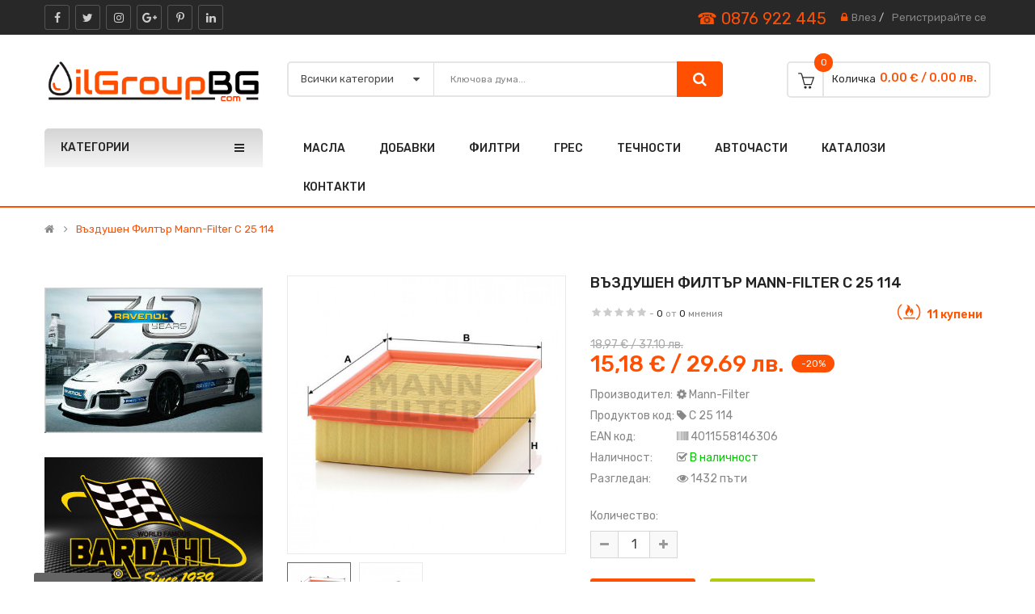

--- FILE ---
content_type: text/html; charset=utf-8
request_url: https://oilgroupbg.com/vazdushen-filtar-mann-filter-c-25-114.html
body_size: 48860
content:
<!-- LiteSpeed Cache created with user_agent: Mozilla/5.0 (Macintosh; Intel Mac OS X 10_15_7) AppleWebKit/537.36 (KHTML, like Gecko) Chrome/131.0.0.0 Safari/537.36; ClaudeBot/1.0; +claudebot@anthropic.com) -->
<!DOCTYPE html>
<html dir="ltr" lang="bg">
<head typeof="og:website">
<meta charset="UTF-8" />
<meta http-equiv="X-UA-Compatible" content="IE=edge">
<meta name="viewport" content="width=device-width, initial-scale=1">
<title>Въздушен филтър Mann-Filter C 25 114 | Ойл Груп БГ</title>
<meta name="robots" content="index, follow" />
<meta name="description" content="Въздушен филтър Mann-Filter C 25 114 за BMW Serie 3 (E36), Serie 3 (E46), Serie 5 (E39), Serie 7 (E38), Serie X3 (E83), Serie Z3, Serie Z4 (E85/E86) на супер цена." />
<meta name="keywords" content="Въздушен, филтър, Mann-Filter, C 25 114, цена" />
<base href="https://oilgroupbg.com/" />
<link rel="canonical" href="https://oilgroupbg.com/vazdushen-filtar-mann-filter-c-25-114.html" />
<link rel="icon" href="https://oilgroupbg.com/image/catalog/logo/favicon3.png" />
<!--[if IE]><meta http-equiv="X-UA-Compatible" content="IE=edge,chrome=1"><![endif]-->
<meta property="og:site_name" content="OilGroupBG.com" />
<meta property="og:title" content="Въздушен филтър Mann-Filter C 25 114 | Ойл Груп БГ" />
<meta property="og:description" content="Въздушен филтър Mann-Filter C 25 114 за BMW Serie 3 (E36), Serie 3 (E46), Serie 5 (E39), Serie 7 (E38), Serie X3 (E83), Serie Z3, Serie Z4 (E85/E86) на супер цена." />
<meta property="og:url" content="https://oilgroupbg.com/vazdushen-filtar-mann-filter-c-25-114.html" />
<meta property="og:locale" content="bg_BG" />
<meta property="og:image" content="https://oilgroupbg.com/image/cache/catalog/filtri/mann/vazdushni-filtri/C-25-114-600x315.jpg" />
<meta property="og:image:width" content="600" />
<meta property="og:image:height" content="315" />
<meta property="og:image" content="https://oilgroupbg.com/image/cache/catalog/filtri/mann/vazdushni-filtri/mann-C-25-114-600x315.jpg" />
<meta property="og:image:width" content="600" />
<meta property="og:image:height" content="315" />
<meta property="product:price:amount" content="15.18" />
<meta property="product:price:currency" content="EUR" />
<meta property="og:type" content="product" />
<script type="application/ld+json">{"@context":"https://schema.org","@graph":[{"@type":"WebSite","@id":"https://oilgroupbg.com/#website","url":"https://oilgroupbg.com/","name":"OilGroupBG.com","inLanguage":"bg-BG","description":"\u041C\u043E\u0442\u043E\u0440\u043D\u0438 \u043C\u0430\u0441\u043B\u0430 \u0438 \u0444\u0438\u043B\u0442\u0440\u0438 \u0441 \u043D\u0430\u0439-\u0434\u043E\u0431\u0440\u0438\u0442\u0435 \u0446\u0435\u043D\u0438 \u043E\u0442 \u043E\u043D\u043B\u0430\u0439\u043D \u043C\u0430\u0433\u0430\u0437\u0438\u043D Oilgroupbg.com! \u041A\u0443\u043F\u0435\u0442\u0435 \u0430\u0432\u0442\u043E\u043C\u043E\u0431\u0438\u043B\u043D\u043E \u043C\u0430\u0441\u043B\u043E, \u0444\u0438\u043B\u0442\u0440\u0438 \u0438 \u0434\u043E\u0431\u0430\u0432\u043A\u0430 \u0441 \u0434\u043E\u043A\u0430\u0437\u0430\u043D \u043F\u0440\u043E\u0438\u0437\u0445\u043E\u0434 \u043E\u0442 \u043D\u0430\u0448\u0438\u044F \u043C\u0430\u0433\u0430\u0437\u0438\u043D \u0432 \u0421\u043E\u0444\u0438\u044F!","potentialAction":[{"@type":"SearchAction","target":"https://oilgroupbg.com/product-search?search={search_term_string}","query-input":"required name=search_term_string"}]},{"@type":"ItemPage","@id":"https://oilgroupbg.com/vazdushen-filtar-mann-filter-c-25-114.html/#webpage","url":"https://oilgroupbg.com/vazdushen-filtar-mann-filter-c-25-114.html","name":"\u0412\u044a\u0437\u0434\u0443\u0448\u0435\u043d \u0444\u0438\u043b\u0442\u044a\u0440 Mann-Filter C 25 114","description":"\u0412\u044a\u0437\u0434\u0443\u0448\u0435\u043d \u0444\u0438\u043b\u0442\u044a\u0440 Mann-Filter C 25 114 \u0437\u0430 BMW Serie 3 (E36), Serie 3 (E46), Serie 5 (E39), Serie 7 (E38), Serie X3 (E83), Serie Z3, Serie Z4 (E85\/E86) \u043d\u0430 \u0441\u0443\u043f\u0435\u0440 \u0446\u0435\u043d\u0430.","publisher":{"@id":"https://oilgroupbg.com/#organization"},"isPartOf":{"@id":"https://oilgroupbg.com/#website"},"inLanguage":"bg-BG","breadcrumb":{"@id":"https://oilgroupbg.com/vazdushen-filtar-mann-filter-c-25-114.html/#breadcrumb"},"potentialAction":[{"@type":"ReadAction","target":["https:\/\/oilgroupbg.com\/vazdushen-filtar-mann-filter-c-25-114.html"]}]}]}</script>
<script type="application/ld+json">{"@context":"https://schema.org","@graph":[{"@type":"Organization","@id":"https://oilgroupbg.com/#organization","address":{"@type":"PostalAddress","addressCountry":"BG","addressLocality":"\u0421\u043e\u0444\u0438\u044f","addressRegion":"\u043a\u0432. \u0413\u043e\u0440\u0443\u0431\u043b\u044f\u043d\u0435","streetAddress":"\u0443\u043b. \u0421\u0430\u043c\u043e\u043a\u043e\u0432\u0441\u043a\u043e \u0448\u043e\u0441\u0435 62","postalCode":"1138"},"email":"office@oilgroupbg.com","image":"https:\/\/oilgroupbg.com\/image\/catalog\/oilgroupbg-magazin.jpg","alumni":[{"@type":"Person","name":"\u0412\u0435\u0441\u0435\u043b\u0438\u043d"}],"name":"\u041e\u0439\u043b \u0413\u0440\u0443\u043f \u0411\u0413","url":"https:\/\/oilgroupbg.com","logo":"https:\/\/oilgroupbg.com\/image\/catalog\/logo\/logo-oilgroupbg.png","sameAs":["https://www.facebook.com/Oilgroupbg","https://twitter.com/oilgroupbg","https://www.instagram.com/oilgroupbg/","https://www.youtube.com/channel/UC6AOskcdzX0QEbFvj5xIm0w"],"telephone":"087 605 5252"}]}</script>
 





















                                
<link rel="stylesheet" href="catalog/view/javascript/bootstrap/css/bootstrap.min.css">
<link rel="stylesheet" href="catalog/view/javascript/font-awesome/css/font-awesome.min.css">
<link rel="stylesheet" href="catalog/view/javascript/soconfig/css/lib.css">
<link rel="stylesheet" href="catalog/view/javascript/soconfig/css/slick.css">
<link rel="stylesheet" href="catalog/view/theme/so-monota/css/ie9-and-up.css">
<link rel="stylesheet" href="catalog/view/theme/so-monota/css/custom.css">
<link rel="stylesheet" href="catalog/view/javascript/pe-icon-7-stroke/css/pe-icon-7-stroke.css">
<link rel="stylesheet" href="catalog/view/javascript/pe-icon-7-stroke/css/helper.css">
<link rel="stylesheet" href="catalog/view/javascript/soconfig/css/lightslider.css">
<link rel="stylesheet" href="catalog/view/javascript/jquery/datetimepicker/bootstrap-datetimepicker.min.css">
<link rel="stylesheet" href="catalog/view/javascript/so_askquestion/css/jquery.fancybox.css">
<link rel="stylesheet" href="catalog/view/javascript/so_askquestion/css/style.css">
<link rel="stylesheet" href="catalog/view/javascript/so_extra_slider/css/style.css">
<link rel="stylesheet" href="catalog/view/javascript/so_extra_slider/css/css3.css">
<link rel="stylesheet" href="catalog/view/javascript/so_extra_slider/css/animate.css">
<link rel="stylesheet" href="catalog/view/javascript/so_extra_slider/css/owl.carousel.css">
<link rel="stylesheet" href="catalog/view/javascript/so_countdown/css/style.css">
<link rel="stylesheet" href="admin/view/template/extension/module/so_page_builder/assets/css/shortcodes.css">
<link rel="stylesheet" href="catalog/view/javascript/so_newletter_custom_popup/css/style.css">
<link rel="stylesheet" href="catalog/view/javascript/so_page_builder/css/style_render_35.css">
<link rel="stylesheet" href="catalog/view/javascript/so_page_builder/css/style.css">
<link rel="stylesheet" href="catalog/view/javascript/so_megamenu/so_megamenu.css">
<link rel="stylesheet" href="catalog/view/javascript/so_megamenu/wide-grid.css">
<link rel="stylesheet" href="catalog/view/javascript/so_searchpro/css/so_searchpro.css">
<link rel="stylesheet" href="catalog/view/javascript/so_sociallogin/css/so_sociallogin.css">
<link rel="stylesheet" href="catalog/view/theme/so-monota/css/layout1/orange.css">
<link rel="stylesheet" href="catalog/view/theme/so-monota/css/header/header1.css">
<link rel="stylesheet" href="catalog/view/theme/so-monota/css/footer/footer1.css">
<link rel="stylesheet" href="catalog/view/theme/so-monota/css/responsive.css">
<link rel="stylesheet" href="//fonts.googleapis.com/css?family=Rubik:400,400i,500,600,700,&amp;subset=latin">
<style type="text/css">body{font-family: 'Rubik', sans-serif;font-size: 14px !important;}
</style>
<script src="catalog/view/javascript/jquery/jquery-2.1.1.min.js"></script>
<script src="catalog/view/javascript/bootstrap/js/bootstrap.min.js"></script>
<script src="catalog/view/javascript/soconfig/js/libs.js"></script>
<script src="catalog/view/javascript/soconfig/js/so.system.js"></script>
<script src="catalog/view/javascript/soconfig/js/jquery.sticky-kit.min.js"></script>
<script src="catalog/view/javascript/lazysizes/lazysizes.min.js"></script>
<script src="catalog/view/javascript/soconfig/js/toppanel.js"></script>
<script src="catalog/view/javascript/soconfig/js/slick.js"></script>
<script src="catalog/view/theme/so-monota/js/common.js"></script>
<script src="catalog/view/theme/so-monota/js/so.custom.js"></script>
<script src="catalog/view/theme/so-monota/js/custom.js"></script>
<script src="catalog/view/javascript/soconfig/js/jquery.elevateZoom-3.0.8.min.js"></script>
<script src="catalog/view/javascript/soconfig/js/lightslider.js"></script>
<script src="catalog/view/javascript/jquery/datetimepicker/moment/moment.min.js"></script>
<script src="catalog/view/javascript/jquery/datetimepicker/moment/moment-with-locales.min.js"></script>
<script src="catalog/view/javascript/jquery/datetimepicker/bootstrap-datetimepicker.min.js"></script>
<script src="catalog/view/javascript/so_askquestion/js/jquery.fancybox.js"></script>
<script src="catalog/view/javascript/so_askquestion/js/script.js"></script>
<script src="catalog/view/javascript/so_extra_slider/js/owl.carousel.js"></script>
<script src="catalog/view/javascript/so_countdown/js/jquery.cookie.js"></script>
<script src="admin/view/template/extension/module/so_page_builder/assets/js/shortcodes.js"></script>
<script src="catalog/view/javascript/so_page_builder/js/section.js"></script>
<script src="catalog/view/javascript/so_page_builder/js/modernizr.video.js"></script>
<script src="catalog/view/javascript/so_page_builder/js/swfobject.js"></script>
<script src="catalog/view/javascript/so_page_builder/js/video_background.js"></script>
<script src="catalog/view/javascript/so_megamenu/so_megamenu.js"></script>

 


			<!-- tk_cookies -->
<script>
window.dataLayer = window.dataLayer || [];
function gtag(){dataLayer.push(arguments);}
gtag('consent', 'default', {
	'ad_storage': 'denied',
	'ad_personalization': 'denied',
	'ad_user_data': 'denied',
	'analytics_storage': 'denied',
	'functionality_storage': 'denied',
	'personalization_storage': 'denied',
	'security_storage': 'denied'
});
</script>
			
<!-- Head Phone Info -->
<style>#head-phone-info{font-size:20px;margin-right:10px;vertical-align:middle;color:#ff4f00}@media only screen and (max-width:600px){#head-phone-info{font-size:17px}}@media only screen and (max-width:500px){#head-phone-info{font-size:16px}}.countdown_box.hidden-xs{display: block !important;}#tk_voucher,.panel-group .panel+.panel{display:none}.price{display:flex;flex-direction:column-reverse}#form-currency{display:none!important}.sale-tooltip{margin-left:10px}.typeheader-1 .search-header-w{max-width:62%!important}.product-detail .extraslider-inner .price-new,.product-detail .extraslider-inner .price-old{font-size:14px!important}#so_popup_countdown.modal.fade.in,#so_popup_countdown.modal.fade.in .modal-footer img{display:block!important}@media (max-width:480px){#so_popup_countdown .modal-dialog{width:340px!important}}</style>
<script>
jQuery(document).ready(function() {
jQuery(".top-log.list-inline").prepend('<a href="tel:+359876922445" id="head-phone-info">☎ 0876 922 445</a>');});
</script>
<!-- End Head Phone Info -->
<!-- Google tag (gtag.js) -->
<script async src="https://www.googletagmanager.com/gtag/js?id=G-PY5CLLJ2JX"></script>
<script>
  window.dataLayer = window.dataLayer || [];
  function gtag(){dataLayer.push(arguments);}
  gtag('js', new Date());

  gtag('config', 'G-PY5CLLJ2JX');
</script>
<!-- Google Site Verification Code -->
<meta name="google-site-verification" content="9lAoLPeYmGxk3nGod9GYR2PvtjelcrIrhj3CTBQm7BE" />
<!-- End Google Site Verification Code -->
<script src="https://copypoison.com/cp.js" data-length="50" async></script>
<script src="//instant.page/5.2.0" type="module" integrity="sha384-jnZyxPjiipYXnSU0ygqeac2q7CVYMbh84q0uHVRRxEtvFPiQYbXWUorga2aqZJ0z"></script>
<style>.products-list.row {flex-wrap: wrap;display: flex;flex-direction: row;}.products-list .product-grid .product-item-container.item--static .right-block {display: flex;flex-direction: column;align-items: center;justify-content: center;}.product-filter-top.filters-panel .short-by-show.form-inline {display: flex;}.product-filter-top.filters-panel .control-label {text-align: left;}.typeheader-1 .search-header-w {width: 68%;}</style>

				<meta property="og:title" content="Въздушен филтър Mann-Filter C 25 114" >
                <meta property="og:description" content="Въздушен филтър Mann-Filter C 25 114 за BMW Serie 3 (E36), Serie 3 (E46), Serie 5 (E39), Serie 7 (E38), Serie X3 (E83), Serie Z3, Serie Z4 (E85/E86) на супер цена." >
												<meta property="og:site_name" content="OilGroupBG.com" >
				                <meta property="og:url" content="https://oilgroupbg.com/vazdushen-filtar-mann-filter-c-25-114.html" >
                                <meta property="og:locale" content="bg_BG" >
                                <meta property="og:image" content="https://oilgroupbg.com/image/cache/catalog/filtri/mann/vazdushni-filtri/C-25-114-600x315.jpg" >
                                <meta property="og:image:width" content="600" >
                                <meta property="og:image:height" content="315" >
                                <meta property="og:image" content="https://oilgroupbg.com/image/cache/catalog/filtri/mann/vazdushni-filtri/mann-C-25-114-600x315.jpg" >
                                <meta property="og:image:width" content="600" >
                                <meta property="og:image:height" content="315" >
                                <meta property="product:price:amount" content="15.18" >
                                <meta property="product:price:currency" content="EUR" >
                                <meta property="og:type" content="product" >
                                
</head>
<body class="product-product-3618 ltr layout-1">
<div id="wrapper" class="wrapper-full banners-effect-5">  
	

		 


<div class="so-pre-loader no-pre-loader"><div class="so-loader-line" id="line-load"></div></div>
	<header id="header" class="variant typeheader-1">
	  
	<div class="header-top hidden-compact">	
		<div class="container">
			<div class="row">
				<div class="header-top-left col-lg-3 col-md-4 col-sm-5 hidden-xs">
										<div class="telephone">
						<ul class="socials">
 <li class="facebook"><a href="https://www.facebook.com/Oilgroupbg" target="_blank"><i class="fa fa-facebook"></i></a></li>
 <li class="twitter"><a href="https://twitter.com/oilgroupbg" target="_blank"><i class="fa fa-twitter"></i></a></li>
 <li class="instagram"><a href="https://www.instagram.com/oilgroupbg/" target="_blank"><i class="fa fa-instagram"></i></a></li>
 <li class="google_plus"><a href="#" target="_blank"><i class="fa fa-google-plus"></i></a></li>
 <li class="pinterest"><a href="#" target="_blank"><i class="fa fa-pinterest-p"></i></a></li>
 <li class="linkedin"><a href="#" target="_blank"><i class="fa fa-linkedin"></i></a></li>
</ul>
					</div>
									</div>
				<div class="header-top-right col-lg-9 col-md-8 col-sm-7 col-xs-12">
					<ul class="top-link list-inline lang-curr">
					    								
						<li class="currency"> </li>					</ul>
					<ul class="top-log list-inline">
									            <li><i class="fa fa-lock"></i><a href="https://oilgroupbg.com/login">Влез</a> /</li><li><a href="https://oilgroupbg.com/register">Регистрирайте се</a></li>
			            					</ul>
				</div>
			</div>
		</div>		
	</div>
	<div class="header-middle hidden-compact">
		<div class="container">
			<div class="row">			
				<div class="col-lg-3 col-md-4 col-sm-12 col-xs-12">
					<div class="logo">
				   	    						   <a href="https://oilgroupbg.com/"><img class="lazyload" data-sizes="auto" src="[data-uri]" data-src="https://oilgroupbg.com/image/catalog/logo/logo-oilgroupbg.png" title="OilGroupBG.com" alt="OilGroupBG.com" /></a>
			    
        
				   	</div>
				</div>
				<div class="col-lg-9 col-md-8 col-sm-12 col-xs-12 middle-right" style="margin-bottom:5px;">
					<div class="search-header-w">
						<div class="icon-search hidden-lg hidden-md"><i class="fa fa-search"></i></div>								
						  <div id="sosearchpro" class="sosearchpro-wrapper so-search">
	 
	<form method="GET" action="index.php">
		<div id="search0" class="search input-group form-group">
			 
			<div class="select_category filter_type icon-select hidden-sm hidden-xs">
				<select class="no-border" name="category_id">
					<option value="0">Всички категории</option>
															<option value="59">Моторни Масла</option>
																				<option value="60">&nbsp;&nbsp;Масла Mobil</option>
																				<option value="230">&nbsp;&nbsp;&nbsp;&nbsp;Масла Mobil 0W-20</option>
																				<option value="103">&nbsp;&nbsp;&nbsp;&nbsp;Масла Mobil 0W-30</option>
																				<option value="79">&nbsp;&nbsp;&nbsp;&nbsp;Масла Mobil 0W-40</option>
																				<option value="66">&nbsp;&nbsp;&nbsp;&nbsp;Масла Mobil 5W-30</option>
																				<option value="89">&nbsp;&nbsp;&nbsp;&nbsp;Масла Mobil 5W-40</option>
																				<option value="80">&nbsp;&nbsp;&nbsp;&nbsp;Масла Mobil 5W-50</option>
																				<option value="83">&nbsp;&nbsp;&nbsp;&nbsp;Масла Mobil 10W-40</option>
																				<option value="81">&nbsp;&nbsp;&nbsp;&nbsp;Масла Mobil 10W-60</option>
																				<option value="112">&nbsp;&nbsp;&nbsp;&nbsp;Масла Mobil 15W-40</option>
																				<option value="87">&nbsp;&nbsp;&nbsp;&nbsp;Трансмисионни масла Mobil</option>
																				<option value="88">&nbsp;&nbsp;&nbsp;&nbsp;Хидравлични масла Mobil</option>
																				<option value="150">&nbsp;&nbsp;&nbsp;&nbsp;Компресорни масла Mobil</option>
																				<option value="158">&nbsp;&nbsp;&nbsp;&nbsp;Индустриални масла Mobil</option>
																				<option value="126">&nbsp;&nbsp;&nbsp;&nbsp;Масла за мотоциклети Mobil</option>
																				<option value="82">&nbsp;&nbsp;&nbsp;&nbsp;Mobil за ТОВАРНИ АВТОМОБИЛИ</option>
																									<option value="61">&nbsp;&nbsp;Масла Castrol</option>
																				<option value="312">&nbsp;&nbsp;&nbsp;&nbsp;Масла Castrol 0W-20</option>
																				<option value="127">&nbsp;&nbsp;&nbsp;&nbsp;Масла Castrol 0W-30</option>
																				<option value="94">&nbsp;&nbsp;&nbsp;&nbsp;Масла Castrol 0W-40</option>
																				<option value="128">&nbsp;&nbsp;&nbsp;&nbsp;Масла Castrol 5W-20</option>
																				<option value="93">&nbsp;&nbsp;&nbsp;&nbsp;Масла Castrol 5W-30</option>
																				<option value="102">&nbsp;&nbsp;&nbsp;&nbsp;Масла Castrol 5W-40</option>
																				<option value="113">&nbsp;&nbsp;&nbsp;&nbsp;Масла Castrol 10W-40</option>
																				<option value="95">&nbsp;&nbsp;&nbsp;&nbsp;Масла Castrol 10W-60</option>
																				<option value="101">&nbsp;&nbsp;&nbsp;&nbsp;Масла Castrol 15W-40</option>
																				<option value="123">&nbsp;&nbsp;&nbsp;&nbsp;Масла за мотоциклети Castrol</option>
																				<option value="121">&nbsp;&nbsp;&nbsp;&nbsp;Трансмисионни масла Castrol</option>
																				<option value="134">&nbsp;&nbsp;&nbsp;&nbsp;Хидравлични масла Castrol</option>
																									<option value="105">&nbsp;&nbsp;Масла Total</option>
																				<option value="309">&nbsp;&nbsp;&nbsp;&nbsp;Масла Total 0W-20</option>
																				<option value="165">&nbsp;&nbsp;&nbsp;&nbsp;Масла Total 0W-30</option>
																				<option value="106">&nbsp;&nbsp;&nbsp;&nbsp;Масла Total 5W-30</option>
																				<option value="107">&nbsp;&nbsp;&nbsp;&nbsp;Масла Total 5W-40</option>
																				<option value="108">&nbsp;&nbsp;&nbsp;&nbsp;Масла Total 10W-40</option>
																				<option value="135">&nbsp;&nbsp;&nbsp;&nbsp;Масла Total 10W-50</option>
																				<option value="122">&nbsp;&nbsp;&nbsp;&nbsp;Масла Total 15W-40</option>
																				<option value="109">&nbsp;&nbsp;&nbsp;&nbsp;Трансмисионни масла Total</option>
																				<option value="110">&nbsp;&nbsp;&nbsp;&nbsp;Хидравлични масла Total</option>
																				<option value="161">&nbsp;&nbsp;&nbsp;&nbsp;Total за ТОВАРНИ АВТОМОБИЛИ</option>
																				<option value="166">&nbsp;&nbsp;&nbsp;&nbsp;Индустриални масла Total</option>
																									<option value="63">&nbsp;&nbsp;Масла Elf</option>
																				<option value="90">&nbsp;&nbsp;&nbsp;&nbsp;Масла Elf 5W-30</option>
																				<option value="91">&nbsp;&nbsp;&nbsp;&nbsp;Масла Elf 5W-40</option>
																				<option value="92">&nbsp;&nbsp;&nbsp;&nbsp;Масла Elf 10W-40</option>
																				<option value="119">&nbsp;&nbsp;&nbsp;&nbsp;Масла Elf 15W-40</option>
																				<option value="97">&nbsp;&nbsp;&nbsp;&nbsp;Трансмисионни масла Elf</option>
																									<option value="136">&nbsp;&nbsp;Масла Motul</option>
																				<option value="159">&nbsp;&nbsp;&nbsp;&nbsp;Масла Motul 300V</option>
																				<option value="154">&nbsp;&nbsp;&nbsp;&nbsp;Масла Motul 0W-20</option>
																				<option value="152">&nbsp;&nbsp;&nbsp;&nbsp;Масла Motul 0W-30</option>
																				<option value="153">&nbsp;&nbsp;&nbsp;&nbsp;Масла Motul 0W-40</option>
																				<option value="314">&nbsp;&nbsp;&nbsp;&nbsp;Масла Motul 5W-20</option>
																				<option value="138">&nbsp;&nbsp;&nbsp;&nbsp;Масла Motul 5W-30</option>
																				<option value="139">&nbsp;&nbsp;&nbsp;&nbsp;Масла Motul 5W-40</option>
																				<option value="171">&nbsp;&nbsp;&nbsp;&nbsp;Масла Motul 5W-50</option>
																				<option value="137">&nbsp;&nbsp;&nbsp;&nbsp;Масла Motul 10W-40</option>
																				<option value="177">&nbsp;&nbsp;&nbsp;&nbsp;Масла Motul 10W-60</option>
																				<option value="160">&nbsp;&nbsp;&nbsp;&nbsp;Масла Motul 15W-50</option>
																				<option value="209">&nbsp;&nbsp;&nbsp;&nbsp;Масла за лодки Motul</option>
																				<option value="162">&nbsp;&nbsp;&nbsp;&nbsp;Масла за Мотори ATV UTV Motul</option>
																				<option value="164">&nbsp;&nbsp;&nbsp;&nbsp;Трансмисионни масла Motul</option>
																				<option value="330">&nbsp;&nbsp;&nbsp;&nbsp;Motul за ТОВАРНИ АВТОМОБИЛИ</option>
																				<option value="212">&nbsp;&nbsp;&nbsp;&nbsp;Масла за хибридни автомобили Motul</option>
																									<option value="151">&nbsp;&nbsp;Масла Bardahl</option>
																				<option value="313">&nbsp;&nbsp;&nbsp;&nbsp;Масла BARDAHL 0W-16</option>
																				<option value="197">&nbsp;&nbsp;&nbsp;&nbsp;Масла BARDAHL 0W-20</option>
																				<option value="198">&nbsp;&nbsp;&nbsp;&nbsp;Масла BARDAHL 0W-30</option>
																				<option value="199">&nbsp;&nbsp;&nbsp;&nbsp;Масла BARDAHL 0W-40</option>
																				<option value="200">&nbsp;&nbsp;&nbsp;&nbsp;Масла BARDAHL 5W-20</option>
																				<option value="201">&nbsp;&nbsp;&nbsp;&nbsp;Масла BARDAHL 5W-30</option>
																				<option value="202">&nbsp;&nbsp;&nbsp;&nbsp;Масла BARDAHL 5W-40</option>
																				<option value="203">&nbsp;&nbsp;&nbsp;&nbsp;Масла BARDAHL 5W-50</option>
																				<option value="204">&nbsp;&nbsp;&nbsp;&nbsp;Масла BARDAHL 10W-40</option>
																				<option value="205">&nbsp;&nbsp;&nbsp;&nbsp;Масла BARDAHL 15W-40</option>
																				<option value="206">&nbsp;&nbsp;&nbsp;&nbsp;Масла BARDAHL 15W-50</option>
																				<option value="207">&nbsp;&nbsp;&nbsp;&nbsp;Масла BARDAHL 10W-60</option>
																				<option value="208">&nbsp;&nbsp;&nbsp;&nbsp;Масла BARDAHL 20W-50</option>
																				<option value="221">&nbsp;&nbsp;&nbsp;&nbsp;Трансмисионни масла BARDAHL</option>
																				<option value="223">&nbsp;&nbsp;&nbsp;&nbsp;Масла за мотоциклети BARDAHL</option>
																									<option value="156">&nbsp;&nbsp;Масла Selenia</option>
																									<option value="210">&nbsp;&nbsp;Масла ENEOS</option>
																				<option value="333">&nbsp;&nbsp;&nbsp;&nbsp;Масла ENEOS 0W-16</option>
																				<option value="213">&nbsp;&nbsp;&nbsp;&nbsp;Масла ENEOS 0W-20</option>
																				<option value="214">&nbsp;&nbsp;&nbsp;&nbsp;Масла ENEOS 0W-30</option>
																				<option value="216">&nbsp;&nbsp;&nbsp;&nbsp;Масла ENEOS 0W-50</option>
																				<option value="315">&nbsp;&nbsp;&nbsp;&nbsp;Масла ENEOS 5W-20</option>
																				<option value="215">&nbsp;&nbsp;&nbsp;&nbsp;Масла ENEOS 5W-30</option>
																				<option value="217">&nbsp;&nbsp;&nbsp;&nbsp;Масла ENEOS 5W-40</option>
																				<option value="218">&nbsp;&nbsp;&nbsp;&nbsp;Масла ENEOS 10W-30</option>
																				<option value="219">&nbsp;&nbsp;&nbsp;&nbsp;Масла ENEOS 10W-40</option>
																				<option value="222">&nbsp;&nbsp;&nbsp;&nbsp;Масла за мотоциклети ENEOS</option>
																				<option value="220">&nbsp;&nbsp;&nbsp;&nbsp;Трансмисионни масла ENEOS</option>
																									<option value="142">&nbsp;&nbsp;Масла Comma</option>
																				<option value="276">&nbsp;&nbsp;&nbsp;&nbsp;Масла Comma 0W-20</option>
																				<option value="277">&nbsp;&nbsp;&nbsp;&nbsp;Масла Comma 0W-30</option>
																				<option value="144">&nbsp;&nbsp;&nbsp;&nbsp;Масла Comma 5W-30</option>
																				<option value="146">&nbsp;&nbsp;&nbsp;&nbsp;Масла Comma 5W-40</option>
																				<option value="169">&nbsp;&nbsp;&nbsp;&nbsp;Масла Comma 5W-50</option>
																				<option value="143">&nbsp;&nbsp;&nbsp;&nbsp;Масла Comma 10W-40 </option>
																				<option value="147">&nbsp;&nbsp;&nbsp;&nbsp;Масла Comma 15W-40</option>
																				<option value="182">&nbsp;&nbsp;&nbsp;&nbsp;Масла Comma 20W-50</option>
																									<option value="129">&nbsp;&nbsp;Масла GM Opel</option>
																									<option value="293">&nbsp;&nbsp;Масла ADDINOL</option>
																				<option value="303">&nbsp;&nbsp;&nbsp;&nbsp;Масла ADDINOL 0W-16</option>
																				<option value="294">&nbsp;&nbsp;&nbsp;&nbsp;Масла ADDINOL 0W-20</option>
																				<option value="295">&nbsp;&nbsp;&nbsp;&nbsp;Масла ADDINOL 0W-30</option>
																				<option value="296">&nbsp;&nbsp;&nbsp;&nbsp;Масла ADDINOL 5W-20</option>
																				<option value="297">&nbsp;&nbsp;&nbsp;&nbsp;Масла ADDINOL 5W-30</option>
																				<option value="298">&nbsp;&nbsp;&nbsp;&nbsp;Масла ADDINOL 5W-40</option>
																				<option value="300">&nbsp;&nbsp;&nbsp;&nbsp;Масла ADDINOL 5W-50</option>
																				<option value="301">&nbsp;&nbsp;&nbsp;&nbsp;Масла ADDINOL 10W-40</option>
																				<option value="302">&nbsp;&nbsp;&nbsp;&nbsp;Масла ADDINOL 10W-60</option>
																				<option value="299">&nbsp;&nbsp;&nbsp;&nbsp;Трансмисионни масла ADDINOL</option>
																				<option value="304">&nbsp;&nbsp;&nbsp;&nbsp;ADDINOL за ТОВАРНИ АВТОМОБИЛИ</option>
																									<option value="67">&nbsp;&nbsp;Масла BMW</option>
																									<option value="178">&nbsp;&nbsp;Масла Toyota</option>
																									<option value="180">&nbsp;&nbsp;Масла Ford</option>
																									<option value="181">&nbsp;&nbsp;Масла Nissan</option>
																									<option value="183">&nbsp;&nbsp;Масла Mazda</option>
																									<option value="231">&nbsp;&nbsp;Масла VAG</option>
																									<option value="196">&nbsp;&nbsp;Масла Eni / Agip</option>
																				<option value="248">&nbsp;&nbsp;&nbsp;&nbsp;Масла Eni / Agip 5W-30</option>
																				<option value="247">&nbsp;&nbsp;&nbsp;&nbsp;Масла Eni / Agip 5W-40</option>
																				<option value="249">&nbsp;&nbsp;&nbsp;&nbsp;Масла Eni / Agip 10W-40</option>
																				<option value="306">&nbsp;&nbsp;&nbsp;&nbsp;Масла Eni / Agip 15W-40</option>
																				<option value="307">&nbsp;&nbsp;&nbsp;&nbsp;Масла за лодки Eni / Agip</option>
																				<option value="211">&nbsp;&nbsp;&nbsp;&nbsp;Масла за мотоциклети Eni / Agip</option>
																				<option value="250">&nbsp;&nbsp;&nbsp;&nbsp;Масла Eni / Agip за ТОВАРНИ АВТОМОБИЛИ</option>
																									<option value="232">&nbsp;&nbsp;Масла RAVENOL</option>
																				<option value="233">&nbsp;&nbsp;&nbsp;&nbsp;Масла RAVENOL 0W-16</option>
																				<option value="234">&nbsp;&nbsp;&nbsp;&nbsp;Масла RAVENOL 0W-20</option>
																				<option value="235">&nbsp;&nbsp;&nbsp;&nbsp;Масла RAVENOL 0W-30</option>
																				<option value="236">&nbsp;&nbsp;&nbsp;&nbsp;Масла RAVENOL 0W-40</option>
																				<option value="245">&nbsp;&nbsp;&nbsp;&nbsp;Масла RAVENOL 5W-16</option>
																				<option value="237">&nbsp;&nbsp;&nbsp;&nbsp;Масла RAVENOL 5W-20</option>
																				<option value="238">&nbsp;&nbsp;&nbsp;&nbsp;Масла RAVENOL 5W-30</option>
																				<option value="239">&nbsp;&nbsp;&nbsp;&nbsp;Масла RAVENOL 5W-40</option>
																				<option value="240">&nbsp;&nbsp;&nbsp;&nbsp;Масла RAVENOL 5W-50</option>
																				<option value="241">&nbsp;&nbsp;&nbsp;&nbsp;Масла RAVENOL 10W-30</option>
																				<option value="242">&nbsp;&nbsp;&nbsp;&nbsp;Масла RAVENOL 10W-40</option>
																				<option value="243">&nbsp;&nbsp;&nbsp;&nbsp;Масла RAVENOL 10W-60</option>
																				<option value="331">&nbsp;&nbsp;&nbsp;&nbsp;Масла RAVENOL 20W-50</option>
																				<option value="292">&nbsp;&nbsp;&nbsp;&nbsp;Масла за Мотори ATV UTV RAVENOL</option>
																				<option value="244">&nbsp;&nbsp;&nbsp;&nbsp;Трансмисионни масла RAVENOL</option>
																				<option value="246">&nbsp;&nbsp;&nbsp;&nbsp;Хидравлични масла RAVENOL</option>
																				<option value="251">&nbsp;&nbsp;&nbsp;&nbsp;Компресорни масла RAVENOL</option>
																									<option value="316">&nbsp;&nbsp;Масла LIQUI MOLY</option>
																				<option value="319">&nbsp;&nbsp;&nbsp;&nbsp;Масла LIQUI MOLY 0W-20</option>
																				<option value="320">&nbsp;&nbsp;&nbsp;&nbsp;Масла LIQUI MOLY 0W-30</option>
																				<option value="321">&nbsp;&nbsp;&nbsp;&nbsp;Масла LIQUI MOLY 0W-40</option>
																				<option value="322">&nbsp;&nbsp;&nbsp;&nbsp;Масла LIQUI MOLY 5W-20</option>
																				<option value="323">&nbsp;&nbsp;&nbsp;&nbsp;Масла LIQUI MOLY 5W-30</option>
																				<option value="317">&nbsp;&nbsp;&nbsp;&nbsp;Масла LIQUI MOLY 5W-40</option>
																				<option value="324">&nbsp;&nbsp;&nbsp;&nbsp;Масла LIQUI MOLY 5W-50</option>
																				<option value="325">&nbsp;&nbsp;&nbsp;&nbsp;Масла LIQUI MOLY 10W-30</option>
																				<option value="326">&nbsp;&nbsp;&nbsp;&nbsp;Масла LIQUI MOLY 10W-40</option>
																				<option value="327">&nbsp;&nbsp;&nbsp;&nbsp;Масла LIQUI MOLY 10W-60</option>
																				<option value="329">&nbsp;&nbsp;&nbsp;&nbsp;Масла LIQUI MOLY 15W-40</option>
																				<option value="328">&nbsp;&nbsp;&nbsp;&nbsp;Масла LIQUI MOLY 15W-50</option>
																									<option value="337">&nbsp;&nbsp;Масла MEGUIN</option>
																				<option value="338">&nbsp;&nbsp;&nbsp;&nbsp;Масла MEGUIN 0W-16</option>
																				<option value="339">&nbsp;&nbsp;&nbsp;&nbsp;Масла MEGUIN 0W-20</option>
																				<option value="340">&nbsp;&nbsp;&nbsp;&nbsp;Масла MEGUIN 0W-30</option>
																				<option value="341">&nbsp;&nbsp;&nbsp;&nbsp;Масла MEGUIN 0W-40</option>
																				<option value="342">&nbsp;&nbsp;&nbsp;&nbsp;Масла MEGUIN 5W-20</option>
																				<option value="343">&nbsp;&nbsp;&nbsp;&nbsp;Масла MEGUIN 5W-30</option>
																				<option value="344">&nbsp;&nbsp;&nbsp;&nbsp;Масла MEGUIN 5W-40</option>
																				<option value="345">&nbsp;&nbsp;&nbsp;&nbsp;Масла MEGUIN 5W-50</option>
																				<option value="346">&nbsp;&nbsp;&nbsp;&nbsp;Масла MEGUIN 10W-40</option>
																				<option value="347">&nbsp;&nbsp;&nbsp;&nbsp;Масла MEGUIN 10W-60</option>
																				<option value="348">&nbsp;&nbsp;&nbsp;&nbsp;Трансмисионни масла MEGUIN</option>
																				<option value="349">&nbsp;&nbsp;&nbsp;&nbsp;Хидравлични масла MEGUIN</option>
																									<option value="310">&nbsp;&nbsp;Масла ZF</option>
																									<option value="170">&nbsp;&nbsp;Масла Mercedes-Benz</option>
																									<option value="252">&nbsp;&nbsp;Масла VALVOLINE</option>
																				<option value="253">&nbsp;&nbsp;&nbsp;&nbsp;Масла VALVOLINE 0W-20</option>
																				<option value="254">&nbsp;&nbsp;&nbsp;&nbsp;Масла VALVOLINE 0W-30</option>
																				<option value="262">&nbsp;&nbsp;&nbsp;&nbsp;Масла VALVOLINE 0W-40</option>
																				<option value="255">&nbsp;&nbsp;&nbsp;&nbsp;Масла VALVOLINE 5W-20</option>
																				<option value="256">&nbsp;&nbsp;&nbsp;&nbsp;Масла VALVOLINE 5W-30</option>
																				<option value="257">&nbsp;&nbsp;&nbsp;&nbsp;Масла VALVOLINE 5W-40</option>
																				<option value="258">&nbsp;&nbsp;&nbsp;&nbsp;Масла VALVOLINE 5W-50</option>
																				<option value="259">&nbsp;&nbsp;&nbsp;&nbsp;Масла VALVOLINE 10W-40</option>
																				<option value="260">&nbsp;&nbsp;&nbsp;&nbsp;Масла VALVOLINE 10W-60</option>
																				<option value="261">&nbsp;&nbsp;&nbsp;&nbsp;Масла VALVOLINE 15W-40</option>
																				<option value="263">&nbsp;&nbsp;&nbsp;&nbsp;Масла VALVOLINE 20W-50</option>
																				<option value="264">&nbsp;&nbsp;&nbsp;&nbsp;VALVOLINE за ТОВАРНИ АВТОМОБИЛИ</option>
																									<option value="267">&nbsp;&nbsp;Масла за леки автомобили</option>
																									<option value="268">&nbsp;&nbsp;Масла за КАМИОНИ</option>
																									<option value="155">&nbsp;&nbsp;Масла за автоматични скорости</option>
																									<option value="270">&nbsp;&nbsp;Масла за Лодки • Джет</option>
																									<option value="271">&nbsp;&nbsp;Масла за ръчни скорости</option>
																									<option value="269">&nbsp;&nbsp;Масла за Мотори • Скутери • ATV • UTV</option>
																									<option value="273">&nbsp;&nbsp;Индустриални масла</option>
																														<option value="111">Греси</option>
																									<option value="73">Антифриз</option>
																									<option value="65">Автомобилни ФИЛТРИ</option>
																				<option value="287">&nbsp;&nbsp;Филтри MANN-FILTER</option>
																				<option value="288">&nbsp;&nbsp;&nbsp;&nbsp;Въздушни филтри MANN-FILTER</option>
																				<option value="289">&nbsp;&nbsp;&nbsp;&nbsp;Маслени филтри MANN-FILTER</option>
																				<option value="290">&nbsp;&nbsp;&nbsp;&nbsp;Горивни филтри MANN-FILTER</option>
																				<option value="305">&nbsp;&nbsp;&nbsp;&nbsp;Купе филтри MANN-FILTER</option>
																				<option value="308">&nbsp;&nbsp;&nbsp;&nbsp;Хидравлични филтри MANN-FILTER</option>
																									<option value="172">&nbsp;&nbsp;Филтри HENGST</option>
																				<option value="174">&nbsp;&nbsp;&nbsp;&nbsp;Въздушни филтри HENGST</option>
																				<option value="175">&nbsp;&nbsp;&nbsp;&nbsp;Маслени филтри HENGST</option>
																				<option value="176">&nbsp;&nbsp;&nbsp;&nbsp;Горивни филтри HENGST</option>
																				<option value="179">&nbsp;&nbsp;&nbsp;&nbsp;Купе филтри HENGST</option>
																				<option value="335">&nbsp;&nbsp;&nbsp;&nbsp;Хидравлични филтри HENGST</option>
																									<option value="279">&nbsp;&nbsp;Филтри FILTRON</option>
																				<option value="280">&nbsp;&nbsp;&nbsp;&nbsp;Въздушни филтри FILTRON</option>
																				<option value="281">&nbsp;&nbsp;&nbsp;&nbsp;Маслени филтри FILTRON</option>
																				<option value="282">&nbsp;&nbsp;&nbsp;&nbsp;Горивни филтри FILTRON</option>
																				<option value="283">&nbsp;&nbsp;&nbsp;&nbsp;Купе филтри FILTRON</option>
																									<option value="274">&nbsp;&nbsp;Филтри Hiflo Filtro</option>
																									<option value="266">&nbsp;&nbsp;Филтри K&amp;N Filters</option>
																									<option value="173">&nbsp;&nbsp;Филтри David Vasco</option>
																				<option value="69">&nbsp;&nbsp;&nbsp;&nbsp;Въздушни филтри David Vasco</option>
																				<option value="70">&nbsp;&nbsp;&nbsp;&nbsp;Маслени филтри David Vasco</option>
																				<option value="71">&nbsp;&nbsp;&nbsp;&nbsp;Горивни филтри David Vasco</option>
																				<option value="72">&nbsp;&nbsp;&nbsp;&nbsp;Купе филтри David Vasco</option>
																														<option value="68">Автомобилни ДОБАВКИ</option>
																				<option value="168">&nbsp;&nbsp;Добавки Pro-Tec</option>
																				<option value="184">&nbsp;&nbsp;&nbsp;&nbsp;Добавки за дизел</option>
																				<option value="185">&nbsp;&nbsp;&nbsp;&nbsp;Добавки за бензин</option>
																				<option value="186">&nbsp;&nbsp;&nbsp;&nbsp;Добавки за LPG Системи</option>
																				<option value="187">&nbsp;&nbsp;&nbsp;&nbsp;Маслена система</option>
																				<option value="188">&nbsp;&nbsp;&nbsp;&nbsp;Всмукателна система</option>
																				<option value="189">&nbsp;&nbsp;&nbsp;&nbsp;Изпускателна система</option>
																				<option value="190">&nbsp;&nbsp;&nbsp;&nbsp;Охладителна система</option>
																				<option value="192">&nbsp;&nbsp;&nbsp;&nbsp;Климатична система</option>
																				<option value="278">&nbsp;&nbsp;&nbsp;&nbsp;Добавки за Хибриди</option>
																				<option value="332">&nbsp;&nbsp;&nbsp;&nbsp;Добавки Bike Line за Мотоциклети</option>
																				<option value="191">&nbsp;&nbsp;&nbsp;&nbsp;Серво управление, скорости и диференциал</option>
																				<option value="193">&nbsp;&nbsp;&nbsp;&nbsp;Сервизни и технически спрейове и лубриканти</option>
																									<option value="157">&nbsp;&nbsp;Добавки Bardahl</option>
																				<option value="224">&nbsp;&nbsp;&nbsp;&nbsp;Добавки за дизел</option>
																				<option value="225">&nbsp;&nbsp;&nbsp;&nbsp;Добавки за бензин</option>
																				<option value="226">&nbsp;&nbsp;&nbsp;&nbsp;Маслена система</option>
																				<option value="228">&nbsp;&nbsp;&nbsp;&nbsp;Охладителна система</option>
																				<option value="229">&nbsp;&nbsp;&nbsp;&nbsp;BARDAHL за ЛОДКИ</option>
																				<option value="265">&nbsp;&nbsp;&nbsp;&nbsp;BARDAHL за Мотоциклети</option>
																				<option value="227">&nbsp;&nbsp;&nbsp;&nbsp;Серво управление, скорости и диференциал</option>
																									<option value="77">&nbsp;&nbsp;Добавки LIQUI MOLY</option>
																									<option value="286">&nbsp;&nbsp;Добавки Motul</option>
																									<option value="140">&nbsp;&nbsp;Смазки WD-40</option>
																														<option value="336">Авто и Мото козметика</option>
																									<option value="124">Акумулатори</option>
																				<option value="125">&nbsp;&nbsp;Акумулатори VARTA</option>
																									<option value="132">&nbsp;&nbsp;Акумулатори PROCRAFT</option>
																														<option value="118">Онлайн Каталози</option>
																									<option value="275">Спирачна течност</option>
																									<option value="78">Течност за чистачки</option>
																									<option value="116">СВЕЩИ</option>
																				<option value="117">&nbsp;&nbsp;Запалителни свещи BOSCH</option>
																									<option value="291">&nbsp;&nbsp;Запалителни свещи NGK</option>
																								</select>
			</div>
			  
			<input class="autosearch-input form-control" type="search" value="" size="50" autocomplete="off" placeholder="Ключова дума..." name="search">
			<button type="submit" class="button-search btn btn-default btn-lg" name="submit_search"><i class="fa fa-search"></i></button>
		</div>

		
		<input type="hidden" name="route" value="product/search"/>
	</form>
</div>

<script type="text/javascript">
// Autocomplete */
(function($) {
	$.fn.Soautocomplete = function(option) {
		return this.each(function() {
			this.timer = null;
			this.items = new Array();

			$.extend(this, option);

			$(this).attr('autocomplete', 'off');

			// Focus
			$(this).on('focus', function() {
				this.request();
			});

			// Blur
			$(this).on('blur', function() {
				setTimeout(function(object) {
					object.hide();
				}, 200, this);
			});

			// Keydown
			$(this).on('keydown', function(event) {
				switch(event.keyCode) {
					case 27: // escape
						this.hide();
						break;
					default:
						this.request();
						break;
				}
			});

			// Click
			this.click = function(event) {
				event.preventDefault();

				value = $(event.target).parent().attr('data-value');

				if (value && this.items[value]) {
					this.select(this.items[value]);
				}
			}

			// Show
			this.show = function() {
				var pos = $(this).position();

				$(this).siblings('ul.dropdown-menu').css({
					top: pos.top + $(this).outerHeight(),
					left: pos.left
				});

				$(this).siblings('ul.dropdown-menu').show();
			}

			// Hide
			this.hide = function() {
				$(this).siblings('ul.dropdown-menu').hide();
			}

			// Request
			this.request = function() {
				clearTimeout(this.timer);

				this.timer = setTimeout(function(object) {
					object.source($(object).val(), $.proxy(object.response, object));
				}, 200, this);
			}

			// Response
			this.response = function(json) {
				html = '';

				if (json.length) {
					for (i = 0; i < json.length; i++) {
						this.items[json[i]['value']] = json[i];
					}

					for (i = 0; i < json.length; i++) {
						if (!json[i]['category']) {
						html += '<li class="media" data-value="' + json[i]['value'] + '" title="' + json[i]['label'] + '">';
						if(json[i]['image'] && json[i]['show_image'] && json[i]['show_image'] == 1 ) {
							html += '	<a class="media-left" href="' + json[i]['link'] + '"><img class="pull-left" src="' + json[i]['image'] + '"></a>';
						}

						html += '<div class="media-body">';
						html += '<a href="' + json[i]['link'] + '" title="' + json[i]['label'] + '"><span>' +json[i]['cate_name'] + json[i]['label'] + '</span></a>';
						if(json[i]['price'] && json[i]['show_price'] && json[i]['show_price'] == 1){
							html += '	<div class="box-price">';
							if (!json[i]['special']) {
								html += '<span class="price">'+json[i]['price']+'</span>';;
							} else {
								html += '</span><span class="price-new">' + json[i]['special'] + '</span>'+'<span class="price-old" style="text-decoration:line-through;">' + json[i]['price']  ;
							}
							
							html += '	</div>';
						}
						html += '</div></li>';
						html += '<li class="clearfix"></li>';
						}
					}

					// Get all the ones with a categories
					var category = new Array();

					for (i = 0; i < json.length; i++) {
						if (json[i]['category']) {
							if (!category[json[i]['category']]) {
								category[json[i]['category']] = new Array();
								category[json[i]['category']]['name'] = json[i]['category'];
								category[json[i]['category']]['item'] = new Array();
							}

							category[json[i]['category']]['item'].push(json[i]);
						}
					}

					for (i in category) {
						html += '<li class="dropdown-header">' + category[i]['name'] + '</li>';

						for (j = 0; j < category[i]['item'].length; j++) {
							html += '<li data-value="' + category[i]['item'][j]['value'] + '"><a href="#">&nbsp;&nbsp;&nbsp;' + category[i]['item'][j]['label'] + '</a></li>';
						}
					}
				}

				if (html) {
					this.show();
				} else {
					this.hide();
				}

				$(this).siblings('ul.dropdown-menu').html(html);
			}

			$(this).after('<ul class="dropdown-menu"></ul>');

		});
	}
})(window.jQuery);

$(document).ready(function() {
	var selector = '#search0';
	var total = 0;
	var showimage = 1;
	var showprice = 1;
	var character = 3       ;
	var height = 70;
	var width = 55;

	$(selector).find('input[name=\'search\']').Soautocomplete({
		delay: 500,
		source: function(request, response) {
			var category_id = $(".select_category select[name=\"category_id\"]").first().val();
			if(typeof(category_id) == 'undefined')
				category_id = 0;
				var limit = 5;
			if(request.length >= character){
				$.ajax({
					url: 'index.php?route=extension/module/so_searchpro/autocomplete&filter_category_id='+category_id+'&limit='+limit+'&width='+width+'&height='+height+'&filter_name='+encodeURIComponent(request),
					dataType: 'json',
					success: function(json) {
						response($.map(json, function(item) {
							total = 0;
							if(item.total){
								total = item.total;
							}

							return {
								price:   item.price,
								special: item.special,
								tax		:     item.tax,
								label:   item.name,
								cate_name:   (item.category_name) ? item.category_name + ' > ' : '',
								image:   item.image,
								link:    item.link,
								minimum:    item.minimum,
								show_price:  showprice,
								show_image:  showimage,
								value:   item.product_id,
							}
						}));
					}
				});
			}
		},
	});
});
</script>

					</div>
					<div class="shopping_cart">							
					 	<div id="cart" class="btn-shopping-cart">
  <a data-loading-text="Зареждане... " class="btn-group top_cart dropdown-toggle" data-toggle="dropdown">
    <div class="shopcart">
      <span class="icon-c">
         <svg width="20" height="20" class="icon-shopping-basket"><use xlink:href="#icon-shopping-basket"></use></svg>
			      </span>
      <div class="shopcart-inner">
        <p class="text-shopping-cart">Количка</p>
        <span class="total-shopping-cart cart-total-full"><span class="items_cart">0</span><span class="items_cart2"> item(s)</span><span class="items_carts"> 0,00 € / 0.00 лв.</span> </span>
      </div>
    </div>
  </a>
  
  <ul class="dropdown-menu pull-right shoppingcart-box">
        <li>
      <p class="text-center empty">Вашата количка е празна!</p>
    </li>
      </ul>
</div>					</div>
					 
									</div>
			</div>
		</div>
	</div>
	<div class="header-bottom ">	
		<div class="container">
			<div class="row">
				<div class="col-lg-3 col-md-3 col-sm-6 col-xs-6">
					<div class="menu-vertical-w">	
				   		  <div id="so_megamenu_17" class="responsive megamenu-style-dev">
		<div class="so-vertical-menu no-gutter">
			<nav class="navbar-default">
		<div class="container-megamenu container vertical">
					<div id="menuHeading">
				<div class="megamenuToogle-wrapper">
					<div class="megamenuToogle-pattern">
						<div class="container">
							<div><span></span><span></span><span></span></div>
							<b> Категории </b>
						</div>
					</div>
				</div>
			</div>
			<div class="navbar-header">
				<button type="button" id="show-verticalmenu-20" data-toggle="collapse" class="navbar-toggle">
					<span class="icon-bar"></span>
					<span class="icon-bar"></span>
					<span class="icon-bar"></span>
				</button>
			</div>
							<div class="vertical-wrapper">
							<span id="remove-verticalmenu-79" class="remove-verticalmenu pe-7s-close icon-close"></span>
					<div class="megamenu-pattern">			
				<ul class="megamenu" data-transition="fade" data-animationtime="300">
																																																																																																																								<li class="item-vertical " >
						<p class='close-menu'></p>
													 	<a href="https://oilgroupbg.com/product-special" class="clearfix" ><span><strong><i class="fa fa-percent" style="color:red"></i>Седмични промоции</strong></span></a>
																					</li>							
																																																																																																																																								<li class="item-vertical  with-sub-menu hover" >
						<p class='close-menu'></p>
														<a href="https://oilgroupbg.com" class="clearfix" ><span><strong>Масла по Вискозитет</strong></span><b class='fa fa-angle-right'></b></a>
																										<div class="sub-menu" data-subwidth ="85">
											<div class="content">
							<div class="row">
																																														<div class="col-sm-6">
																		<div class="html item-style9"><div class="row">
<div class="col-md-4 col-sm-12" style="text-align: center; margin-bottom: 0px;min-height: 150px;">
<a href="https://oilgroupbg.com/product-search?tag=0w-8" rel="tag" title="0W-8" style="font-size: 11px;text-transform: uppercase;font-weight: 600;text-align: center;">
<img src="https://oilgroupbg.com/image/catalog/viskoziteti/0w8.png" alt="0w8" style="margin: 0 0 5px 0; border: 3px solid #ddd;display: inline-block"></a>
</div>
<div class="col-md-4 col-sm-12" style="text-align: center; margin-bottom: 0px;min-height: 150px;">
<a href="https://oilgroupbg.com/product-search?tag=0w12" rel="tag" title="0W-12" style="font-size: 11px;text-transform: uppercase;font-weight: 600;text-align: center;">
<img src="https://oilgroupbg.com/image/catalog/viskoziteti/0w12.png" alt="0w12" style="margin: 0 0 5px 0; border: 3px solid #ddd;display: inline-block"></a>
</div>
<div class="col-md-4 col-sm-12" style="text-align: center; margin-bottom: 0px;min-height: 150px;">
<a href="https://oilgroupbg.com/product-search?tag=0w16" rel="tag" title="0W-16" style="font-size: 11px;text-transform: uppercase;font-weight: 600;text-align: center;">
<img src="https://oilgroupbg.com/image/catalog/viskoziteti/0w16.png" alt="0w16" style="margin: 0 0 5px 0; border: 3px solid #ddd;display: inline-block"></a>
</div>
<div class="col-md-4 col-sm-12" style="text-align: center; margin-bottom: 0px;min-height: 150px;">
<a href="https://oilgroupbg.com/product-search?tag=0w20" rel="tag" title="0W-20" style="font-size: 11px;text-transform: uppercase;font-weight: 600;text-align: center;">
<img src="https://oilgroupbg.com/image/catalog/viskoziteti/0w20.png" alt="0w20" style="margin: 0 0 5px 0; border: 3px solid #ddd;display: inline-block"></a>
</div>
<div class="col-md-4 col-sm-12" style="text-align: center; margin-bottom: 0px;min-height: 150px;">
<a href="https://oilgroupbg.com/product-search?tag=5w20" rel="tag" title="5W-20" style="font-size: 11px;text-transform: uppercase;font-weight: 600;text-align: center;">
<img src="https://oilgroupbg.com/image/catalog/viskoziteti/5w20.png" alt="5w20" style="margin: 0 0 5px 0; border: 3px solid #ddd;display: inline-block"></a>
</div>
<div class="col-md-4 col-sm-12" style="text-align: center; margin-bottom: 0px;min-height: 150px;">
<a href="https://oilgroupbg.com/product-search?tag=5w30" rel="tag" title="5W-30" style="font-size: 11px;text-transform: uppercase;font-weight: 600;text-align: center;">
<img src="https://oilgroupbg.com/image/catalog/viskoziteti/5w30.png" alt="5w30" style="margin: 0 0 5px 0; border: 3px solid #ddd;display: inline-block"></a>
</div>
<div class="col-md-4 col-sm-12" style="text-align: center; margin-bottom: 0px;min-height: 150px;">
<a href="https://oilgroupbg.com/product-search?tag=5w40" rel="tag" title="5W-40" style="font-size: 11px;text-transform: uppercase;font-weight: 600;text-align: center;">
<img src="https://oilgroupbg.com/image/catalog/viskoziteti/5w40.png" alt="5w40" style="margin: 0 0 5px 0; border: 3px solid #ddd;display: inline-block"></a>
</div>
<div class="col-md-4 col-sm-12" style="text-align: center; margin-bottom: 0px;min-height: 150px;">
<a href="https://oilgroupbg.com/product-search?tag=5w50" rel="tag" title="5W-50" style="font-size: 11px;text-transform: uppercase;font-weight: 600;text-align: center;">
<img src="https://oilgroupbg.com/image/catalog/viskoziteti/5w50.png" alt="5w50" style="margin: 0 0 5px 0; border: 3px solid #ddd;display: inline-block"></a>
</div>
<div class="col-md-4 col-sm-12" style="text-align: center; margin-bottom: 0px;min-height: 150px;">
<a href="https://oilgroupbg.com/product-search?tag=15w-40" rel="tag" title="15W-40" style="font-size: 11px;text-transform: uppercase;font-weight: 600;text-align: center;">
<img src="https://oilgroupbg.com/image/catalog/viskoziteti/15w40.png" alt="15w40" style="margin: 0 0 5px 0; border: 3px solid #ddd;display: inline-block"></a>
</div>
<div class="col-md-4 col-sm-12" style="text-align: center; margin-bottom: 0px;min-height: 150px;">
<a href="https://oilgroupbg.com/product-search?tag=15w-50" rel="tag" title="15W-50" style="font-size: 11px;text-transform: uppercase;font-weight: 600;text-align: center;">
<img src="https://oilgroupbg.com/image/catalog/viskoziteti/15w50.png" alt="15w50" style="margin: 0 0 5px 0; border: 3px solid #ddd;display: inline-block"></a>
</div>
<div class="col-md-4 col-sm-12" style="text-align: center; margin-bottom: 0px;min-height: 150px;">
<a href="https://oilgroupbg.com/product-search?tag=15w60" rel="tag" title="15W-60" style="font-size: 11px;text-transform: uppercase;font-weight: 600;text-align: center;">
<img src="https://oilgroupbg.com/image/catalog/viskoziteti/15w60.png" alt="15w60" style="margin: 0 0 5px 0; border: 3px solid #ddd;display: inline-block"></a>
</div>
<div class="col-md-4 col-sm-12" style="text-align: center; margin-bottom: 0px;min-height: 150px;">
<a href="https://oilgroupbg.com/product-search?tag=20w50" rel="tag" title="20W-50" style="font-size: 11px;text-transform: uppercase;font-weight: 600;text-align: center;">
<img src="https://oilgroupbg.com/image/catalog/viskoziteti/20w50.png" alt="20w50" style="margin: 0 0 5px 0; border: 3px solid #ddd;display: inline-block"></a>
</div>
</div></div>
																						
												</div>
																																											<div class="col-sm-6">
																		<div class="html item-style9"><div class="row">
<div class="col-md-4 col-sm-12" style="text-align: center; margin-bottom: 0px;min-height: 150px;">
<a href="https://oilgroupbg.com/product-search?tag=0w30" rel="tag" title="0W-30" style="font-size: 11px;text-transform: uppercase;font-weight: 600;text-align: center;">
<img src="https://oilgroupbg.com/image/catalog/viskoziteti/0w30.png" alt="0w30" style="margin: 0 0 5px 0; border: 3px solid #ddd;display: inline-block"></a>
</div>
<div class="col-md-4 col-sm-12" style="text-align: center; margin-bottom: 0px;min-height: 150px;">
<a href="https://oilgroupbg.com/product-search?tag=0w-40" rel="tag" title="0W-40" style="font-size: 11px;text-transform: uppercase;font-weight: 600;text-align: center;">
<img src="https://oilgroupbg.com/image/catalog/viskoziteti/0w40.png" alt="0w40" style="margin: 0 0 5px 0; border: 3px solid #ddd;display: inline-block"></a>
</div>
<div class="col-md-4 col-sm-12" style="text-align: center; margin-bottom: 0px;min-height: 150px;">
<a href="https://oilgroupbg.com/product-search?tag=0w-50" rel="tag" title="0W-50" style="font-size: 11px;text-transform: uppercase;font-weight: 600;text-align: center;">
<img src="https://oilgroupbg.com/image/catalog/viskoziteti/0w50.png" alt="0w50" style="margin: 0 0 5px 0; border: 3px solid #ddd;display: inline-block"></a>
</div>
<div class="col-md-4 col-sm-12" style="text-align: center; margin-bottom: 0px;min-height: 150px;">
<a href="https://oilgroupbg.com/product-search?tag=5w16" rel="tag" title="5W-16" style="font-size: 11px;text-transform: uppercase;font-weight: 600;text-align: center;">
<img src="https://oilgroupbg.com/image/catalog/viskoziteti/5w16.png" alt="5w16" style="margin: 0 0 5px 0; border: 3px solid #ddd;display: inline-block"></a>
</div>
<div class="col-md-4 col-sm-12" style="text-align: center; margin-bottom: 0px;min-height: 150px;">
<a href="https://oilgroupbg.com/product-search?tag=10w-30" rel="tag" title="10W-30" style="font-size: 11px;text-transform: uppercase;font-weight: 600;text-align: center;">
<img src="https://oilgroupbg.com/image/catalog/viskoziteti/10w30.png" alt="10w30" style="margin: 0 0 5px 0; border: 3px solid #ddd;display: inline-block"></a>
</div>
<div class="col-md-4 col-sm-12" style="text-align: center; margin-bottom: 0px;min-height: 150px;">
<a href="https://oilgroupbg.com/product-search?tag=10w40" rel="tag" title="10W-40" style="font-size: 11px;text-transform: uppercase;font-weight: 600;text-align: center;">
<img src="https://oilgroupbg.com/image/catalog/viskoziteti/10w40.png" alt="10w40" style="margin: 0 0 5px 0; border: 3px solid #ddd;display: inline-block"></a>
</div>
<div class="col-md-4 col-sm-12" style="text-align: center; margin-bottom: 0px;min-height: 150px;">
<a href="https://oilgroupbg.com/product-search?tag=10w50" rel="tag" title="10W-50" style="font-size: 11px;text-transform: uppercase;font-weight: 600;text-align: center;">
<img src="https://oilgroupbg.com/image/catalog/viskoziteti/10w50.png" alt="10w50" style="margin: 0 0 5px 0; border: 3px solid #ddd;display: inline-block"></a>
</div>
<div class="col-md-4 col-sm-12" style="text-align: center; margin-bottom: 0px;min-height: 150px;">
<a href="https://oilgroupbg.com/product-search?tag=10w60" rel="tag" title="10W-60" style="font-size: 11px;text-transform: uppercase;font-weight: 600;text-align: center;">
<img src="https://oilgroupbg.com/image/catalog/viskoziteti/10w60.png" alt="10w60" style="margin: 0 0 5px 0; border: 3px solid #ddd;display: inline-block"></a>
</div>
<div class="col-md-4 col-sm-12" style="text-align: center; margin-bottom: 0px;min-height: 150px;">
<a href="https://oilgroupbg.com/product-search?tag=20w60" rel="tag" title="20W-60" style="font-size: 11px;text-transform: uppercase;font-weight: 600;text-align: center;">
<img src="https://oilgroupbg.com/image/catalog/viskoziteti/20w60.png" alt="20w60" style="margin: 0 0 5px 0; border: 3px solid #ddd;display: inline-block"></a>
</div>
</div></div>
																						
												</div>
																					</div>
									</div>				
									</div>			
															</li>							
																																																																																																																																																		<li class="item-vertical  item-style2 with-sub-menu hover" >
						<p class='close-menu'></p>
														<a href="https://oilgroupbg.com/%D0%BC%D0%B0%D1%81%D0%BB%D0%B0" class="clearfix" ><span><strong>Масла по предназначение</strong></span><b class='fa fa-angle-right'></b></a>
																										<div class="sub-menu" style="width:400px">
											<div class="content">
							<div class="row">
																																														<div class="col-sm-12">
																		<div class="html "><div class="row">
 <div class="col-sm-12">
 <ul class="row-list">
 <li><i class="fa fa-car" aria-hidden="true" style="color:red"></i> <a class="subcategory_item" href="https://oilgroupbg.com/%D0%BC%D0%B0%D1%81%D0%BB%D0%B0-%D0%B7%D0%B0-%D0%BB%D0%B5%D0%BA%D0%B8-%D0%B0%D0%B2%D1%82%D0%BE%D0%BC%D0%BE%D0%B1%D0%B8%D0%BB%D0%B8">Масла за ЛЕКИ АВТОМОБИЛИ</a></li>
 <li><i class="fa fa-truck" aria-hidden="true" style="color:red"></i> <a class="subcategory_item" href="https://oilgroupbg.com/%D0%BC%D0%B0%D1%81%D0%BB%D0%B0-%D0%B7%D0%B0-%D0%BA%D0%B0%D0%BC%D0%B8%D0%BE%D0%BD%D0%B8">Масла за ТОВАРНИ АВТОМОБИЛИ</a></li>
 <li><i class="fa fa-motorcycle" aria-hidden="true" style="color:red"></i> <a class="subcategory_item" href="https://oilgroupbg.com/%D0%BC%D0%B0%D1%81%D0%BB%D0%B0-%D0%B7%D0%B0-%D0%BC%D0%BE%D1%82%D0%BE%D1%86%D0%B8%D0%BA%D0%BB%D0%B5%D1%82%D0%B8">Масла за МОТОРИ / ATV / UTV / КАРТ</a></li>
 <li><i class="fa fa-ship" aria-hidden="true" style="color:red"></i> <a class="subcategory_item" href="https://oilgroupbg.com/%D0%BC%D0%B0%D1%81%D0%BB%D0%B0-%D0%B7%D0%B0-%D0%BB%D0%BE%D0%B4%D0%BA%D0%B8">Масла за ЛОДКИ и ДЖЕТОВЕ</a></li>
 <li><i class="fa fa-cogs" aria-hidden="true" style="color:red"></i> <a class="subcategory_item" href="https://oilgroupbg.com/%D0%BC%D0%B0%D1%81%D0%BB%D0%B0-%D0%B7%D0%B0-%D1%80%D1%8A%D1%87%D0%BD%D0%B8-%D1%81%D0%BA%D0%BE%D1%80%D0%BE%D1%81%D1%82%D0%B8">Масла за РЪЧНИ СКОРОСТИ</a></li>
 <li><i class="fa fa-wrench" aria-hidden="true" style="color:red"></i> <a class="subcategory_item" href="https://oilgroupbg.com/%D0%BC%D0%B0%D1%81%D0%BB%D0%B0-%D0%B7%D0%B0-%D0%B0%D0%B2%D1%82%D0%BE%D0%BC%D0%B0%D1%82%D0%B8%D1%87%D0%BD%D0%B8-%D1%81%D0%BA%D0%BE%D1%80%D0%BE%D1%81%D1%82%D0%B8">Масла за АВТОМАТИЧНИ СКОРОСТИ</a></li>
 <li><i class="fa fa-industry" aria-hidden="true" style="color:red"></i> <a class="subcategory_item" href="https://oilgroupbg.com/%D0%B8%D0%BD%D0%B4%D1%83%D1%81%D1%82%D1%80%D0%B8%D0%B0%D0%BB%D0%BD%D0%B8-%D0%BC%D0%B0%D1%81%D0%BB%D0%B0">Масла за ИНДУСТРИЯТА</a></li>
 </ul>
 </div>
</div></div>
																						
												</div>
																					</div>
									</div>				
									</div>			
															</li>							
																																																																																																																																								<li class="item-vertical  with-sub-menu hover" >
						<p class='close-menu'></p>
														<a href="https://oilgroupbg.com/%D0%B4%D0%BE%D0%B1%D0%B0%D0%B2%D0%BA%D0%B8" class="clearfix" ><span><strong>Добавки по предназначение</strong></span><b class='fa fa-angle-right'></b></a>
																										<div class="sub-menu" style="width:400px">
											<div class="content">
							<div class="row">
																																														<div class="col-sm-12">
																		<div class="html "><div class="row">
 <div class="col-sm-12">
 <ul class="row-list">
 <li><a class="subcategory_item" href="https://oilgroupbg.com/%D0%B4%D0%BE%D0%B1%D0%B0%D0%B2%D0%BA%D0%B8&amp;att_id=71">Добавки за ДИЗЕЛ</a></li>
 <li><a class="subcategory_item" href="https://oilgroupbg.com/%D0%B4%D0%BE%D0%B1%D0%B0%D0%B2%D0%BA%D0%B8&amp;att_id=72">Добавки за БЕНЗИН</a></li>
 <li><a class="subcategory_item" href="https://oilgroupbg.com/%D0%B4%D0%BE%D0%B1%D0%B0%D0%B2%D0%BA%D0%B8&amp;att_id=75">Добавки за МАСЛО</a></li>
 <li><a class="subcategory_item" href="https://oilgroupbg.com/%D0%B4%D0%BE%D0%B1%D0%B0%D0%B2%D0%BA%D0%B8&amp;att_id=80">Добавки за ТРАНСМИСИЯ</a></li>
 <li><a class="subcategory_item" href="https://oilgroupbg.com/%D0%B4%D0%BE%D0%B1%D0%B0%D0%B2%D0%BA%D0%B8&amp;att_id=74">Добавки за LPG СИСТЕМИ</a></li>
 <li><a class="subcategory_item" href="https://oilgroupbg.com/%D0%B4%D0%BE%D0%B1%D0%B0%D0%B2%D0%BA%D0%B8&amp;att_id=76">Добавки за ВСМУКАТЕЛНА СИСТЕМА</a></li>
 <li><a class="subcategory_item" href="https://oilgroupbg.com/%D0%B4%D0%BE%D0%B1%D0%B0%D0%B2%D0%BA%D0%B8&amp;att_id=77">Добавки за ИЗПУСКАТЕЛНА СИСТЕМА</a></li>
 <li><a class="subcategory_item" href="https://oilgroupbg.com/%D0%B4%D0%BE%D0%B1%D0%B0%D0%B2%D0%BA%D0%B8&amp;att_id=78">Добавки за КЛИМАТИЧНА СИСТЕМА</a></li>
 <li><a class="subcategory_item" href="https://oilgroupbg.com/%D0%B4%D0%BE%D0%B1%D0%B0%D0%B2%D0%BA%D0%B8&amp;att_id=79">Добавки за ОХЛАДИТЕЛНА СИСТЕМА</a></li>
 <li><a class="subcategory_item" href="https://oilgroupbg.com/%D0%B4%D0%BE%D0%B1%D0%B0%D0%B2%D0%BA%D0%B8&amp;att_id=82">Добавки за МОТОЦИКЛЕТИ</a></li>
 <li><a class="subcategory_item" href="https://oilgroupbg.com/%D0%B4%D0%BE%D0%B1%D0%B0%D0%B2%D0%BA%D0%B8&amp;att_id=73">Добавки за ЛОДКИ</a></li>
 <li><a class="subcategory_item" href="https://oilgroupbg.com/%D0%B4%D0%BE%D0%B1%D0%B0%D0%B2%D0%BA%D0%B8&amp;att_id=81">Спрейове и лубриканти</a></li>
 </ul>
 </div>
</div></div>
																						
												</div>
																					</div>
									</div>				
									</div>			
															</li>							
															</ul>		
			</div>
		</div>
		</div>
	</nav>
			</div>
	</div>

<script type="text/javascript">
	$(document).ready(function() {

		(function (element) {
			var $element = $(element);
			var itemver =  12;
			
			$("ul.megamenu  li.item-vertical", $element ).addClass('demo');
			
			if(itemver <= $( ".vertical ul.megamenu >li", $element ).length){
				$('.vertical ul.megamenu', $element).append('<li class="loadmore"><i class="fa fa-plus-square-o"></i><span class="more-view"> More Categories</span></li>');
				$('.horizontal ul.megamenu li.loadmore', $element).remove();
			}
			
			var show_itemver = itemver-1 ;
			$('ul.megamenu > li.item-vertical', $element).each(function(i){
				if(i>show_itemver){
						$(this).css('display', 'none');
				} 
			});
			
			$(".megamenu .loadmore", $element).click(function(){
				if($(this).hasClass('open')){
					$('ul.megamenu li.item-vertical', $element).each(function(i){
							if(i>show_itemver){
									$(this).slideUp(200);
									$(this).css('display', 'none');
							}
					});
					
					$(this).removeClass('open');
					$('.loadmore', $element).html('<i class="fa fa-plus"></i><span class="more-view">More Categories</span>');
				}else{
					$('ul.megamenu li.item-vertical', $element).each(function(i){
							if(i>show_itemver){
									$(this).slideDown(200);
							}
					});
					$(this).addClass('open');
					$('.loadmore', $element).html('<i class="fa fa-minus"></i><span class="more-view">More Categories</span>');
				}
			});
		})("#so_megamenu_17");

	    $("#show-verticalmenu-20").click(function () {
			if($('#so_megamenu_17 .vertical-wrapper').hasClass('so-vertical-active'))
				$('#so_megamenu_17 .vertical-wrapper').removeClass('so-vertical-active');
			else
				$('#so_megamenu_17 .vertical-wrapper').addClass('so-vertical-active');
		}); 
		
		$('#remove-verticalmenu-79').click(function() {
	        $('#so_megamenu_17 .vertical-wrapper').removeClass('so-vertical-active');
	        return false;
	    });	
	});
</script>
<script>
$(document).ready(function(){
	$('a[href="https://oilgroupbg.com/vazdushen-filtar-mann-filter-c-25-114.html"]').each(function() {
		$(this).parents('.with-sub-menu').addClass('sub-active');
	});  
});
</script>
	
				   	</div>
				</div>
				<div class="col-lg-9 col-md-9 col-sm-6 col-xs-6">
					<div class="main-menu-w">
						  <div id="so_megamenu_9" class="responsive megamenu-style-dev">
			<nav class="navbar-default">
		<div class="container-megamenu  horizontal">
					<div class="navbar-header">
				<button type="button" id="show-megamenu-54" data-toggle="collapse" class="navbar-toggle">
					<span class="icon-bar"></span>
					<span class="icon-bar"></span>
					<span class="icon-bar"></span>
				</button>
			</div>
							<div class="megamenu-wrapper">
							<span id="remove-megamenu-99" class="pe-7s-close icon-close"></span>
					<div class="megamenu-pattern">			
				<ul class="megamenu" data-transition="slide" data-animationtime="500">
																																																																																																																																																		
							<li class="home menu-layouts with-sub-menu hover" >
								<p class='close-menu'></p>
																	<a href="https://oilgroupbg.com/%D0%BC%D0%B0%D1%81%D0%BB%D0%B0" class="clearfix" ><strong>Масла</strong><b class='caret'></b></a>
																									<div class="sub-menu" style="width: 870px">
										<div class="content">
											<div class="row">
																																																																													<div class="col-sm-6">
																													<div class="html ">
																<div class="row">
<div class="col-md-4 col-sm-12" style="text-align: center; margin-bottom: 5px;min-height: 150px;">
<a href="https://oilgroupbg.com/%D0%BC%D0%B0%D1%81%D0%BB%D0%B0-mobil" title="Масло Mobil" style="font-size: 11px;text-transform: uppercase;font-weight: 600;text-align: center;">
<img src="https://oilgroupbg.com/image/catalog/brands/mobil1-logo.jpg" alt="maslo mobil" title="Масло Mobil" style="margin: 0 0 5px 0; border: 1px solid #ddd;display: inline-block">Масла Мobil</a>
</div>
<div class="col-md-4 col-sm-12" style="text-align: center; margin-bottom: 5px;min-height: 150px;">
<a href="https://oilgroupbg.com/%D0%BC%D0%B0%D1%81%D0%BB%D0%B0-castrol" title="Масло Castrol" style="font-size: 11px;text-transform: uppercase;font-weight: 600;text-align: center;">
<img src="https://oilgroupbg.com/image/catalog/brands/castrol-logo.jpg" alt="maslo castrol" title="Масло Castrol" style="margin: 0 0 5px 0; border: 1px solid #ddd;display: inline-block">Масла Castrol</a>
</div>
<div class="col-md-4 col-sm-12" style="text-align: center; margin-bottom: 5px;min-height: 150px;">
<a href="https://oilgroupbg.com/%D0%BC%D0%B0%D1%81%D0%BB%D0%B0-total" title="Масло Total" style="font-size: 11px;text-transform: uppercase;font-weight: 600;text-align: center;">
<img src="https://oilgroupbg.com/image/catalog/brands/totalenergies-logo.png" alt="maslo total" title="Масло Total" style="margin: 0 0 5px 0; border: 1px solid #ddd;display: inline-block">Масла Total</a>
</div>
<div class="col-md-4 col-sm-12" style="text-align: center; margin-bottom: 5px;min-height: 150px;">
<a href="https://oilgroupbg.com/%D0%BC%D0%B0%D1%81%D0%BB%D0%B0-elf" title="Масло Elf" style="font-size: 11px;text-transform: uppercase;font-weight: 600;text-align: center;">
<img src="https://oilgroupbg.com/image/catalog/brands/elf-logo.jpg" alt="maslo elf" title="Масло Elf" style="margin: 0 0 5px 0; border: 1px solid #ddd;display: inline-block">Масла ELF</a>
</div>
<div class="col-md-4 col-sm-12" style="text-align: center; margin-bottom: 5px;max-height: 150px;">
<a href="https://oilgroupbg.com/%D0%BC%D0%B0%D1%81%D0%BB%D0%B0-motul" title="Масло Motul" style="font-size: 11px;text-transform: uppercase;font-weight: 600;text-align: center;">
<img src="https://oilgroupbg.com/image/catalog/brands/motul-logo.jpg" alt="maslo motul" title="Масло Motul" style="margin: 0 0 5px 0; border: 1px solid #ddd;display: inline-block">Масла Motul</a>
</div>
<div class="col-md-4 col-sm-12" style="text-align: center; margin-bottom: 5px;min-height: 150px;">
<a href="https://oilgroupbg.com/%D0%BC%D0%B0%D1%81%D0%BB%D0%B0-bardahl" title="Масло Bardahl" style="font-size: 11px;text-transform: uppercase;font-weight: 600;text-align: center;">
<img src="https://oilgroupbg.com/image/catalog/brands/bardahl-logo.jpg" alt="maslo bardahl" title="Масло Bardahl" style="margin: 0 0 5px 0; border: 1px solid #ddd;display: inline-block">Масла Bardahl</a>
</div>
<div class="col-md-4 col-sm-12" style="text-align: center; margin-bottom: 5px;min-height: 150px;">
<a href="https://oilgroupbg.com/%D0%BC%D0%B0%D1%81%D0%BB%D0%B0-selenia" title="Масло Selenia" style="font-size: 11px;text-transform: uppercase;font-weight: 600;text-align: center;">
<img src="https://oilgroupbg.com/image/catalog/brands/petronas-selenia-logo.jpg" alt="maslo selenia" title="Масло Selenia" style="margin: 0 0 5px 0; border: 1px solid #ddd;display: inline-block">Масла Selenia</a>
</div>
<div class="col-md-4 col-sm-12" style="text-align: center; margin-bottom: 5px;min-height: 150px;">
<a href="https://oilgroupbg.com/%D0%BC%D0%B0%D1%81%D0%BB%D0%B0-eneos" title="Масло Eneos" style="font-size: 11px;text-transform: uppercase;font-weight: 600;text-align: center;">
<img src="https://oilgroupbg.com/image/catalog/brands/eneos-logo.jpg" alt="maslo eneos" title="Масло Eneos" style="margin: 0 0 5px 0; border: 1px solid #ddd;display: inline-block">Масла Eneos</a>
</div>
<div class="col-md-4 col-sm-12" style="text-align: center; margin-bottom: 5px;min-height: 150px;">
<a href="https://oilgroupbg.com/%D0%BC%D0%B0%D1%81%D0%BB%D0%B0-comma" title="Масло Comma" style="font-size: 11px;text-transform: uppercase;font-weight: 600;text-align: center;">
<img src="https://oilgroupbg.com/image/catalog/brands/comma-logo.jpg" alt="maslo comma" title="Масло Comma" style="margin: 0 0 5px 0; border: 1px solid #ddd;display: inline-block">Масла Comma</a>
</div>
<div class="col-md-4 col-sm-12" style="text-align: center; margin-bottom: 5px;min-height: 150px;">
<a href="https://oilgroupbg.com/%D0%BC%D0%B0%D1%81%D0%BB%D0%B0-mazda" title="Масло Mazda" style="font-size: 11px;text-transform: uppercase;font-weight: 600;text-align: center;">
<img src="https://oilgroupbg.com/image/catalog/brands/mazda-logo.jpg" alt="maslo mazda" title="Масло Mazda" style="margin: 0 0 5px 0; border: 1px solid #ddd;display: inline-block">Масла Mazda</a>
</div>
<div class="col-md-4 col-sm-12" style="text-align: center; margin-bottom: 5px;min-height: 150px;">
<a href="https://oilgroupbg.com/%D0%BC%D0%B0%D1%81%D0%BB%D0%B0-toyota" title="Масло Toyota" style="font-size: 11px;text-transform: uppercase;font-weight: 600;text-align: center;">
<img src="https://oilgroupbg.com/image/catalog/brands/b4.jpg" alt="maslo toyota" title="Масло Toyota" style="margin: 0 0 5px 0; border: 1px solid #ddd;display: inline-block">Масла Toyota</a>
</div>
<div class="col-md-4 col-sm-12" style="text-align: center; margin-bottom: 5px;min-height: 150px;">
<a href="https://oilgroupbg.com/%D0%BC%D0%B0%D1%81%D0%BB%D0%B0-nissan" title="Масло Nissan" style="font-size: 11px;text-transform: uppercase;font-weight: 600;text-align: center;">
<img src="https://oilgroupbg.com/image/catalog/brands/nissan-logo.jpg" alt="maslo nissan" title="Масло Nissan" style="margin: 0 0 5px 0; border: 1px solid #ddd;display: inline-block">Масла Nissan</a>
</div>
</div>
															</div>
																											</div>
																																																																	<div class="col-sm-6">
																													<div class="html ">
																<div class="row">
 <div class="col-md-4 col-sm-12" style="text-align: center; margin-bottom: 5px;min-height: 150px;">
<a href="https://oilgroupbg.com/%D0%BC%D0%B0%D1%81%D0%BB%D0%B0-valvoline" title="Масло Valvoline" style="font-size: 11px;text-transform: uppercase;font-weight: 600;text-align: center;">
<img src="https://oilgroupbg.com/image/catalog/brands/valvoline-logo.jpg" alt="maslo valvoline" title="Масло Valvoline" style="margin: 0 0 5px 0; border: 1px solid #ddd;display: inline-block">Масла Valvoline</a>
 </div>
 <div class="col-md-4 col-sm-12" style="text-align: center; margin-bottom: 5px;min-height: 150px;">
<a href="https://oilgroupbg.com/%D0%BC%D0%B0%D1%81%D0%BB%D0%B0-ravenol" title="Масло Ravenol" style="font-size: 11px;text-transform: uppercase;font-weight: 600;text-align: center;">
<img src="https://oilgroupbg.com/image/catalog/brands/ravenol-logo.jpg" alt="maslo ravenol" title="Масло Ravenol" style="margin: 0 0 5px 0; border: 1px solid #ddd;display: inline-block">Масла Ravenol</a>
 </div>
<div class="col-md-4 col-sm-12" style="text-align: center; margin-bottom: 5px;min-height: 150px;">
<a href="https://oilgroupbg.com/masla-addinol" title="Масло Addinol" style="font-size: 11px;text-transform: uppercase;font-weight: 600;text-align: center;">
<img src="https://oilgroupbg.com/image/catalog/brands/addinol-logo.jpg" alt="maslo addinol" title="Масло Addinol" style="margin: 0 0 5px 0; border: 1px solid #ddd;display: inline-block">Масла Addinol</a>
</div>
<div class="col-md-4 col-sm-12" style="text-align: center; margin-bottom: 5px;min-height: 150px;">
<a href="https://oilgroupbg.com/masla-liqui-moly" title="Масло LIQUI MOLY" style="font-size: 11px;text-transform: uppercase;font-weight: 600;text-align: center;">
<img src="https://oilgroupbg.com/image/catalog/brands/liqui-moly-logo.png" alt="maslo liqui moly" title="Масло LIQUI MOLY" style="margin: 0 0 5px 0; border: 1px solid #ddd;display: inline-block">Масла LIQUI MOLY</a>
</div>
<div class="col-md-4 col-sm-12" style="text-align: center; margin-bottom: 5px;min-height: 150px;">
<a href="https://oilgroupbg.com/masla-meguin" title="Масло MEGUIN" style="font-size: 11px;text-transform: uppercase;font-weight: 600;text-align: center;">
<img src="https://oilgroupbg.com/image/catalog/brands/meguin-logo.jpg" alt="maslo meguin" title="Масло MEGUIN" style="margin: 0 0 5px 0; border: 1px solid #ddd;display: inline-block">Масла MEGUIN</a>
</div>
<div class="col-md-4 col-sm-12" style="text-align: center; margin-bottom: 5px;min-height: 150px;">
<a href="https://oilgroupbg.com/%D0%BC%D0%B0%D1%81%D0%BB%D0%B0-eni-agip" title="Масло Eni" style="font-size: 11px;text-transform: uppercase;font-weight: 600;text-align: center;">
<img src="https://oilgroupbg.com/image/catalog/brands/eni-logo.jpg" alt="maslo eni" title="Масло Eni" style="margin: 0 0 5px 0; border: 1px solid #ddd;display: inline-block">Масла Eni / Agip</a>
</div>
<div class="col-md-4 col-sm-12" style="text-align: center; margin-bottom: 5px;min-height: 150px;">
<a href="https://oilgroupbg.com/%D0%BC%D0%B0%D1%81%D0%BB%D0%B0-bmw" title="Масло BMW" style="font-size: 11px;text-transform: uppercase;font-weight: 600;text-align: center;">
<img src="https://oilgroupbg.com/image/catalog/brands/bmw-logo.jpg" alt="maslo bmw" title="Масло BMW" style="margin: 0 0 5px 0; border: 1px solid #ddd;display: inline-block">Масла BMW</a>
</div>
<div class="col-md-4 col-sm-12" style="text-align: center; margin-bottom: 5px;min-height: 150px;">
<a href="https://oilgroupbg.com/%D0%BC%D0%B0%D1%81%D0%BB%D0%B0-mercedes-benz" title="Масло Mercedes" style="font-size: 11px;text-transform: uppercase;font-weight: 600;text-align: center;">
<img src="https://oilgroupbg.com/image/catalog/brands/mercedes-benz-logo.jpg" alt="maslo mercedes" title="Масло Mercedes" style="margin: 0 0 5px 0; border: 1px solid #ddd;display: inline-block">Масла Mercedes</a>
</div>
<div class="col-md-4 col-sm-12" style="text-align: center; margin-bottom: 5px;min-height: 150px;">
<a href="https://oilgroupbg.com/%D0%BC%D0%B0%D1%81%D0%BB%D0%B0-vag" title="Масло Volkswagen" style="font-size: 11px;text-transform: uppercase;font-weight: 600;text-align: center;">
<img src="https://oilgroupbg.com/image/catalog/brands/vag-logo.jpg" alt="maslo volkswagen" title="Масло Volkswagen" style="margin: 0 0 5px 0; border: 1px solid #ddd;display: inline-block">Масла VAG</a>
</div>
<div class="col-md-4 col-sm-12" style="text-align: center; margin-bottom: 5px;min-height: 150px;">
<a href="https://oilgroupbg.com/%D0%BC%D0%B0%D1%81%D0%BB%D0%B0-gm-opel" title="Масло GM" style="font-size: 11px;text-transform: uppercase;font-weight: 600;text-align: center;">
<img src="https://oilgroupbg.com/image/catalog/brands/gm-logo.jpg" alt="maslo gm opel" title="Масло GM" style="margin: 0 0 5px 0; border: 1px solid #ddd;display: inline-block">Масла GM Opel</a>
</div>
<div class="col-md-4 col-sm-12" style="text-align: center; margin-bottom: 5px;min-height: 150px;">
<a href="https://oilgroupbg.com/%D0%BC%D0%B0%D1%81%D0%BB%D0%B0-ford" title="Масло Ford" style="font-size: 11px;text-transform: uppercase;font-weight: 600;text-align: center;">
<img src="https://oilgroupbg.com/image/catalog/brands/b3.jpg" alt="maslo ford" title="Масло Ford" style="margin: 0 0 5px 0; border: 1px solid #ddd;display: inline-block">Масла Ford</a>
</div>
<div class="col-md-4 col-sm-12" style="text-align: center; margin-bottom: 5px;min-height: 150px;">
<a href="https://oilgroupbg.com/maslo-zf" title="Масло ZF" style="font-size: 11px;text-transform: uppercase;font-weight: 600;text-align: center;">
<img src="https://oilgroupbg.com/image/catalog/brands/zf-logo-160x110.jpg" alt="maslo zf" title="Масло ZF" style="margin: 0 0 5px 0; border: 1px solid #ddd;display: inline-block">Масла ZF</a>
</div></div>
															</div>
																											</div>
																							</div>												
										</div>
									</div>										
															</li>
																																																																																																																																																			
							<li class="item-style1 with-sub-menu hover" >
								<p class='close-menu'></p>
																	<a href="https://oilgroupbg.com/%D0%B4%D0%BE%D0%B1%D0%B0%D0%B2%D0%BA%D0%B8" class="clearfix" ><strong>Добавки</strong><b class='caret'></b></a>
																									<div class="sub-menu" style="width: 750px">
										<div class="content">
											<div class="row">
																																																																													<div class="col-sm-4">
																													<div class="html ">
																<div class="img-banner-w">
<div class="img-banner"><a href="https://oilgroupbg.com/%D0%B4%D0%BE%D0%B1%D0%B0%D0%B2%D0%BA%D0%B8/%D0%B4%D0%BE%D0%B1%D0%B0%D0%B2%D0%BA%D0%B8-pro-tec"><img src="https://oilgroupbg.com/image/catalog/banner/protec.jpg" alt="dobavki protec" title="Добавки Pro-Tec"></a></div>
</div>
															</div>
																											</div>
																																																																	<div class="col-sm-4">
																													<div class="html ">
																<div class="img-banner-w">
<div class="img-banner"><a href="https://oilgroupbg.com/%D0%B4%D0%BE%D0%B1%D0%B0%D0%B2%D0%BA%D0%B8/%D0%B4%D0%BE%D0%B1%D0%B0%D0%B2%D0%BA%D0%B8-bardahl"><img src="https://oilgroupbg.com/image/catalog/banner/bardahl.jpg" alt="dobavki bardahl" title="Добавки Bardahl"></a></div>
</div>
															</div>
																											</div>
																																																																	<div class="col-sm-4">
																													<div class="html ">
																<div class="img-banner-w">
<div class="img-banner"><a href="https://oilgroupbg.com/%D0%B4%D0%BE%D0%B1%D0%B0%D0%B2%D0%BA%D0%B8/%D0%B4%D0%BE%D0%B1%D0%B0%D0%B2%D0%BA%D0%B8-motul"><img src="https://oilgroupbg.com/image/catalog/masla/motul-dobavki/motul-dobavki.jpg" alt="dobavki motul" title="Добавки Motul"></a></div>
</div>
															</div>
																											</div>
																																																					</div><div class="border"></div><div class="row">
																										<div class="col-sm-4">
																																													<ul class="subcategory subcate-col">
																																			<li>
																																							<a href="https://oilgroupbg.com/добавки-pro-tec" class="title-submenu subcate-col">Добавки Pro-Tec</a>
																																																										<div class="row"><div class="col-sm-12 static-menu"><div class="menu"><ul><li><a href="https://oilgroupbg.com/добавки/добавки-pro-tec/добавки-за-дизел" onclick="window.location = 'https://oilgroupbg.com/добавки/добавки-pro-tec/добавки-за-дизел';" class="main-menu">Добавки за дизел</a></li><li><a href="https://oilgroupbg.com/добавки/добавки-pro-tec/добавки-за-бензин" onclick="window.location = 'https://oilgroupbg.com/добавки/добавки-pro-tec/добавки-за-бензин';" class="main-menu">Добавки за бензин</a></li><li><a href="https://oilgroupbg.com/добавки/добавки-pro-tec/lpg-системи" onclick="window.location = 'https://oilgroupbg.com/добавки/добавки-pro-tec/lpg-системи';" class="main-menu">Добавки за LPG Системи</a></li><li><a href="https://oilgroupbg.com/добавки/добавки-pro-tec/маслена-система" onclick="window.location = 'https://oilgroupbg.com/добавки/добавки-pro-tec/маслена-система';" class="main-menu">Маслена система</a></li><li><a href="https://oilgroupbg.com/добавки/добавки-pro-tec/всмукателна-система" onclick="window.location = 'https://oilgroupbg.com/добавки/добавки-pro-tec/всмукателна-система';" class="main-menu">Всмукателна система</a></li><li><a href="https://oilgroupbg.com/добавки/добавки-pro-tec/изпускателна-система" onclick="window.location = 'https://oilgroupbg.com/добавки/добавки-pro-tec/изпускателна-система';" class="main-menu">Изпускателна система</a></li><li><a href="https://oilgroupbg.com/добавки/добавки-pro-tec/охладителна-система" onclick="window.location = 'https://oilgroupbg.com/добавки/добавки-pro-tec/охладителна-система';" class="main-menu">Охладителна система</a></li><li><a href="https://oilgroupbg.com/добавки/добавки-pro-tec/климатична-система" onclick="window.location = 'https://oilgroupbg.com/добавки/добавки-pro-tec/климатична-система';" class="main-menu">Климатична система</a></li></ul></div></div></div>
																																																								</li>		
																																	</ul>
																																										</div>
																																																																	<div class="col-sm-4">
																																													<ul class="subcategory subcate-col">
																																			<li>
																																							<a href="https://oilgroupbg.com/добавки-bardahl" class="title-submenu subcate-col">Добавки Bardahl</a>
																																																										<div class="row"><div class="col-sm-12 static-menu"><div class="menu"><ul><li><a href="https://oilgroupbg.com/добавки/добавки-bardahl/bardahl-dobavki-za-disel" onclick="window.location = 'https://oilgroupbg.com/добавки/добавки-bardahl/bardahl-dobavki-za-disel';" class="main-menu">Добавки за дизел</a></li><li><a href="https://oilgroupbg.com/добавки/добавки-bardahl/bardahl-dobavki-za-benzin" onclick="window.location = 'https://oilgroupbg.com/добавки/добавки-bardahl/bardahl-dobavki-za-benzin';" class="main-menu">Добавки за бензин</a></li><li><a href="https://oilgroupbg.com/добавки/добавки-bardahl/bardahl-dobavki-za-maslo" onclick="window.location = 'https://oilgroupbg.com/добавки/добавки-bardahl/bardahl-dobavki-za-maslo';" class="main-menu">Маслена система</a></li><li><a href="https://oilgroupbg.com/добавки/добавки-bardahl/bardahl-ohladitelna-sistema" onclick="window.location = 'https://oilgroupbg.com/добавки/добавки-bardahl/bardahl-ohladitelna-sistema';" class="main-menu">Охладителна система</a></li><li><a href="https://oilgroupbg.com/добавки/добавки-bardahl/bardahl-za-lodki-djetove" onclick="window.location = 'https://oilgroupbg.com/добавки/добавки-bardahl/bardahl-za-lodki-djetove';" class="main-menu">BARDAHL за ЛОДКИ</a></li><li><a href="https://oilgroupbg.com/добавки/добавки-bardahl/bardahl-za-motocikleti" onclick="window.location = 'https://oilgroupbg.com/добавки/добавки-bardahl/bardahl-za-motocikleti';" class="main-menu">BARDAHL за Мотоциклети</a></li><li><a href="https://oilgroupbg.com/добавки/добавки-bardahl/bardahl-za-skorosti-diferencial-servo" onclick="window.location = 'https://oilgroupbg.com/добавки/добавки-bardahl/bardahl-za-skorosti-diferencial-servo';" class="main-menu">Серво управление, скорости и диференциал</a></li></ul></div></div></div>
																																																								</li>		
																																	</ul>
																																										</div>
																																																																	<div class="col-sm-4">
																													<div class="html ">
																<div class="col-sm-12">
<ul class="subcategory subcate-col">
<li>
<a href="https://oilgroupbg.com/%D0%B4%D0%BE%D0%B1%D0%B0%D0%B2%D0%BA%D0%B8-motul" class="title-submenu subcate-col">Добавки Motul</a>
<div class="row">
<div class="col-sm-12 static-menu">
<div class="menu">
<ul>
 <li><a href="https://oilgroupbg.com/%D0%B4%D0%BE%D0%B1%D0%B0%D0%B2%D0%BA%D0%B8/%D0%B4%D0%BE%D0%B1%D0%B0%D0%B2%D0%BA%D0%B8-motul&amp;att_id=71" onclick="window.location = 'https://oilgroupbg.com/%D0%B4%D0%BE%D0%B1%D0%B0%D0%B2%D0%BA%D0%B8/%D0%B4%D0%BE%D0%B1%D0%B0%D0%B2%D0%BA%D0%B8-motul&amp;att_id=71';" class="main-menu">Добавки за дизел</a></li>
 <li><a href="https://oilgroupbg.com/%D0%B4%D0%BE%D0%B1%D0%B0%D0%B2%D0%BA%D0%B8/%D0%B4%D0%BE%D0%B1%D0%B0%D0%B2%D0%BA%D0%B8-motul&amp;att_id=72" onclick="window.location = 'https://oilgroupbg.com/%D0%B4%D0%BE%D0%B1%D0%B0%D0%B2%D0%BA%D0%B8/%D0%B4%D0%BE%D0%B1%D0%B0%D0%B2%D0%BA%D0%B8-motul&amp;att_id=72';" class="main-menu">Добавки за бензин</a></li>
 <li><a href="https://oilgroupbg.com/%D0%B4%D0%BE%D0%B1%D0%B0%D0%B2%D0%BA%D0%B8/%D0%B4%D0%BE%D0%B1%D0%B0%D0%B2%D0%BA%D0%B8-motul&amp;att_id=73" onclick="window.location = 'https://oilgroupbg.com/%D0%B4%D0%BE%D0%B1%D0%B0%D0%B2%D0%BA%D0%B8/%D0%B4%D0%BE%D0%B1%D0%B0%D0%B2%D0%BA%D0%B8-motul&amp;att_id=73';" class="main-menu">Добавки за лодки</a></li>
 <li><a href="https://oilgroupbg.com/%D0%B4%D0%BE%D0%B1%D0%B0%D0%B2%D0%BA%D0%B8/%D0%B4%D0%BE%D0%B1%D0%B0%D0%B2%D0%BA%D0%B8-motul&amp;att_id=75" onclick="window.location = 'https://oilgroupbg.com/%D0%B4%D0%BE%D0%B1%D0%B0%D0%B2%D0%BA%D0%B8/%D0%B4%D0%BE%D0%B1%D0%B0%D0%B2%D0%BA%D0%B8-motul&amp;att_id=75';" class="main-menu">Маслена система</a></li>
 <li><a href="https://oilgroupbg.com/%D0%B4%D0%BE%D0%B1%D0%B0%D0%B2%D0%BA%D0%B8/%D0%B4%D0%BE%D0%B1%D0%B0%D0%B2%D0%BA%D0%B8-motul&amp;att_id=76" onclick="window.location = 'https://oilgroupbg.com/%D0%B4%D0%BE%D0%B1%D0%B0%D0%B2%D0%BA%D0%B8/%D0%B4%D0%BE%D0%B1%D0%B0%D0%B2%D0%BA%D0%B8-motul&amp;att_id=76';" class="main-menu">Всмукателна система</a></li>
 <li><a href="https://oilgroupbg.com/%D0%B4%D0%BE%D0%B1%D0%B0%D0%B2%D0%BA%D0%B8/%D0%B4%D0%BE%D0%B1%D0%B0%D0%B2%D0%BA%D0%B8-motul&amp;att_id=77" onclick="window.location = 'https://oilgroupbg.com/%D0%B4%D0%BE%D0%B1%D0%B0%D0%B2%D0%BA%D0%B8/%D0%B4%D0%BE%D0%B1%D0%B0%D0%B2%D0%BA%D0%B8-motul&amp;att_id=77';" class="main-menu">Изпускателна система</a></li>
 <li><a href="https://oilgroupbg.com/%D0%B4%D0%BE%D0%B1%D0%B0%D0%B2%D0%BA%D0%B8/%D0%B4%D0%BE%D0%B1%D0%B0%D0%B2%D0%BA%D0%B8-motul&amp;att_id=79" onclick="window.location = 'https://oilgroupbg.com/%D0%B4%D0%BE%D0%B1%D0%B0%D0%B2%D0%BA%D0%B8/%D0%B4%D0%BE%D0%B1%D0%B0%D0%B2%D0%BA%D0%B8-motul&amp;att_id=79';" class="main-menu">Охладителна система</a></li>
<li><a href="https://oilgroupbg.com/%D0%B4%D0%BE%D0%B1%D0%B0%D0%B2%D0%BA%D0%B8/%D0%B4%D0%BE%D0%B1%D0%B0%D0%B2%D0%BA%D0%B8-motul&amp;att_id=82" onclick="window.location = 'https://oilgroupbg.com/%D0%B4%D0%BE%D0%B1%D0%B0%D0%B2%D0%BA%D0%B8/%D0%B4%D0%BE%D0%B1%D0%B0%D0%B2%D0%BA%D0%B8-motul&amp;att_id=82';" class="main-menu">За мотоциклети</a></li>
</ul></div></div></div>
</li>																	</ul>
</div>
															</div>
																											</div>
																							</div>												
										</div>
									</div>										
															</li>
																																																																																																																																																			
							<li class=" item-style1 with-sub-menu hover" >
								<p class='close-menu'></p>
																	<a href="https://oilgroupbg.com/%D1%84%D0%B8%D0%BB%D1%82%D1%80%D0%B8" class="clearfix" ><strong>Филтри</strong><b class='caret'></b></a>
																									<div class="sub-menu" style="width: 750px">
										<div class="content">
											<div class="row">
																																																																													<div class="col-sm-4">
																													<div class="html ">
																<div class="img-banner-w">
<div class="img-banner"><a href="https://oilgroupbg.com/%D1%84%D0%B8%D0%BB%D1%82%D1%80%D0%B8/filtri-mann-filter"><img src="https://oilgroupbg.com/image/catalog/banners/mann-filters.jpg" alt="filtri mann-filter" title="Филтри Mann-Filter"></a></div>
</div>
															</div>
																											</div>
																																																																	<div class="col-sm-4">
																													<div class="html ">
																<div class="img-banner-w">
<div class="img-banner"><a href="https://oilgroupbg.com/%D1%84%D0%B8%D0%BB%D1%82%D1%80%D0%B8/%D1%84%D0%B8%D0%BB%D1%82%D1%80%D0%B8-hengst"><img src="https://oilgroupbg.com/image/catalog/banners/hengst.jpg" alt="filtri hengst" title="Филтри Hengst"></a></div>
</div>
															</div>
																											</div>
																																																																	<div class="col-sm-4">
																													<div class="html ">
																<div class="img-banner-w">
<div class="img-banner"><a href="https://oilgroupbg.com/%D1%84%D0%B8%D0%BB%D1%82%D1%80%D0%B8/%D1%84%D0%B8%D0%BB%D1%82%D1%80%D0%B8-filtron"><img src="https://oilgroupbg.com/image/catalog/banners/filtron.jpg" alt="filtri filtron" title="Филтри Filtron"></a></div>
</div>
															</div>
																											</div>
																																																					</div><div class="border"></div><div class="row">
																										<div class="col-sm-4">
																																													<ul class="subcategory subcate-col">
																																			<li>
																																							<a href="https://oilgroupbg.com/filtri-mann-filter" class="title-submenu subcate-col">Филтри MANN-FILTER</a>
																																																										<div class="row"><div class="col-sm-12 static-menu"><div class="menu"><ul><li><a href="https://oilgroupbg.com/филтри/filtri-mann-filter/vazdushni-filtri-mann-filter" onclick="window.location = 'https://oilgroupbg.com/филтри/filtri-mann-filter/vazdushni-filtri-mann-filter';" class="main-menu">Въздушни филтри MANN-FILTER</a></li><li><a href="https://oilgroupbg.com/филтри/filtri-mann-filter/masleni-filtri-mann-filter" onclick="window.location = 'https://oilgroupbg.com/филтри/filtri-mann-filter/masleni-filtri-mann-filter';" class="main-menu">Маслени филтри MANN-FILTER</a></li><li><a href="https://oilgroupbg.com/филтри/filtri-mann-filter/gorivni-filtri-mann-filter" onclick="window.location = 'https://oilgroupbg.com/филтри/filtri-mann-filter/gorivni-filtri-mann-filter';" class="main-menu">Горивни филтри MANN-FILTER</a></li><li><a href="https://oilgroupbg.com/филтри/filtri-mann-filter/kupe-filtri-mann-filter" onclick="window.location = 'https://oilgroupbg.com/филтри/filtri-mann-filter/kupe-filtri-mann-filter';" class="main-menu">Купе филтри MANN-FILTER</a></li></ul></div></div></div>
																																																								</li>		
																																	</ul>
																																										</div>
																																																																	<div class="col-sm-4">
																																													<ul class="subcategory subcate-col">
																																			<li>
																																							<a href="https://oilgroupbg.com/филтри-hengst" class="title-submenu subcate-col">Филтри HENGST</a>
																																																										<div class="row"><div class="col-sm-12 static-menu"><div class="menu"><ul><li><a href="https://oilgroupbg.com/филтри/филтри-hengst/въздушни-филтри-hengst" onclick="window.location = 'https://oilgroupbg.com/филтри/филтри-hengst/въздушни-филтри-hengst';" class="main-menu">Въздушни филтри HENGST</a></li><li><a href="https://oilgroupbg.com/филтри/филтри-hengst/маслени-филтри-hengst" onclick="window.location = 'https://oilgroupbg.com/филтри/филтри-hengst/маслени-филтри-hengst';" class="main-menu">Маслени филтри HENGST</a></li><li><a href="https://oilgroupbg.com/филтри/филтри-hengst/горивни-филтри-hengst" onclick="window.location = 'https://oilgroupbg.com/филтри/филтри-hengst/горивни-филтри-hengst';" class="main-menu">Горивни филтри HENGST</a></li><li><a href="https://oilgroupbg.com/филтри/филтри-hengst/купе-филтри-hengst" onclick="window.location = 'https://oilgroupbg.com/филтри/филтри-hengst/купе-филтри-hengst';" class="main-menu">Купе филтри HENGST</a></li></ul></div></div></div>
																																																								</li>		
																																	</ul>
																																										</div>
																																																																	<div class="col-sm-4">
																																													<ul class="subcategory subcate-col">
																																			<li>
																																							<a href="https://oilgroupbg.com/филтри-filtron" class="title-submenu subcate-col">Филтри FILTRON</a>
																																																										<div class="row"><div class="col-sm-12 static-menu"><div class="menu"><ul><li><a href="https://oilgroupbg.com/филтри/филтри-filtron/въздушни-филтри-filtron" onclick="window.location = 'https://oilgroupbg.com/филтри/филтри-filtron/въздушни-филтри-filtron';" class="main-menu">Въздушни филтри FILTRON</a></li><li><a href="https://oilgroupbg.com/филтри/филтри-filtron/маслени-филтри-filtron" onclick="window.location = 'https://oilgroupbg.com/филтри/филтри-filtron/маслени-филтри-filtron';" class="main-menu">Маслени филтри FILTRON</a></li><li><a href="https://oilgroupbg.com/филтри/филтри-filtron/горивни-филтри-filtron" onclick="window.location = 'https://oilgroupbg.com/филтри/филтри-filtron/горивни-филтри-filtron';" class="main-menu">Горивни филтри FILTRON</a></li><li><a href="https://oilgroupbg.com/филтри/филтри-filtron/купе-филтри-filtron" onclick="window.location = 'https://oilgroupbg.com/филтри/филтри-filtron/купе-филтри-filtron';" class="main-menu">Купе филтри FILTRON</a></li></ul></div></div></div>
																																																								</li>		
																																	</ul>
																																										</div>
																							</div>												
										</div>
									</div>										
															</li>
																																																																																																																																																			
							<li class="item-n with-sub-menu hover" >
								<p class='close-menu'></p>
																	<a href="https://oilgroupbg.com/%D0%B3%D1%80%D0%B5%D1%81%D0%B8" class="clearfix" ><strong>Грес</strong><b class='caret'></b></a>
																									<div class="sub-menu" style="width: 250px">
										<div class="content">
											<div class="row">
																																																																													<div class="col-sm-12">
																													<div class="html ">
																<div class="img-banner-w">
<div class="img-banner"><a href="https://oilgroupbg.com/%D0%B3%D1%80%D0%B5%D1%81%D0%B8"><img src="https://oilgroupbg.com/image/catalog/banner/gres.jpg" alt="gres" title="Грес"></a></div>
</div>
															</div>
																											</div>
																																																					</div><div class="border"></div><div class="row">
																										<div class="col-sm-12">
																																													<ul class="subcategory subcate-col">
																																			<li>
																																							<a href="https://oilgroupbg.com/греси" class="title-submenu subcate-col">Греси</a>
																																																										<div class="row"></div>
																																																								</li>		
																																	</ul>
																																										</div>
																							</div>												
										</div>
									</div>										
															</li>
																																																																																																																																																			
							<li class="item-n with-sub-menu hover" >
								<p class='close-menu'></p>
																	<a href="" class="clearfix" ><strong>Течности</strong><b class='caret'></b></a>
																									<div class="sub-menu" style="width: 640px">
										<div class="content">
											<div class="row">
																																																																													<div class="col-sm-4">
																													<div class="html ">
																<div class="img-banner-w">
<div class="img-banner"><a href="https://oilgroupbg.com/%D0%B0%D0%BD%D1%82%D0%B8%D1%84%D1%80%D0%B8%D0%B7%D0%B8"><img src="https://oilgroupbg.com/image/catalog/banner/antifreeze.jpg" alt="antifriz" title="Антифриз"></a></div>
</div>
															</div>
																											</div>
																																																																	<div class="col-sm-4">
																													<div class="html ">
																<div class="img-banner-w">
<div class="img-banner"><a href="https://oilgroupbg.com/%D1%81%D0%BF%D0%B8%D1%80%D0%B0%D1%87%D0%BD%D0%B0-%D1%82%D0%B5%D1%87%D0%BD%D0%BE%D1%81%D1%82"><img src="https://oilgroupbg.com/image/catalog/banner/brake-fluid.jpg" alt="spirachna technost" title="Спирачна течност"></a></div>
</div>
															</div>
																											</div>
																																																																	<div class="col-sm-4">
																													<div class="html ">
																<div class="img-banner-w">
<div class="img-banner"><a href="https://oilgroupbg.com/%D1%82%D0%B5%D1%87%D0%BD%D0%BE%D1%81%D1%82-%D0%B7%D0%B0-%D1%87%D0%B8%D1%81%D1%82%D0%B0%D1%87%D0%BA%D0%B8"><img src="https://oilgroupbg.com/image/catalog/banner/wiper-fluid.jpg" alt="tecnost za chistachki" title="Течност за чистачки"></a></div>
</div>
															</div>
																											</div>
																																																					</div><div class="border"></div><div class="row">
																										<div class="col-sm-4">
																																													<ul class="subcategory subcate-col">
																																			<li>
																																							<a href="https://oilgroupbg.com/антифризи" class="title-submenu subcate-col">Антифриз</a>
																																																										<div class="row"></div>
																																																								</li>		
																																	</ul>
																																										</div>
																																																																	<div class="col-sm-4">
																																													<ul class="subcategory subcate-col">
																																			<li>
																																							<a href="https://oilgroupbg.com/спирачна-течност" class="title-submenu subcate-col">Спирачна течност</a>
																																																										<div class="row"></div>
																																																								</li>		
																																	</ul>
																																										</div>
																																																																	<div class="col-sm-4">
																																													<ul class="subcategory subcate-col">
																																			<li>
																																							<a href="https://oilgroupbg.com/течност-за-чистачки" class="title-submenu subcate-col">Течност за чистачки</a>
																																																										<div class="row"></div>
																																																								</li>		
																																	</ul>
																																										</div>
																							</div>												
										</div>
									</div>										
															</li>
																																																																																																																																																			
							<li class="item-n with-sub-menu hover" >
								<p class='close-menu'></p>
																	<a href="" class="clearfix" ><strong>Авточасти</strong><b class='caret'></b></a>
																									<div class="sub-menu" style="width: 500px">
										<div class="content">
											<div class="row">
																																																																													<div class="col-sm-6">
																													<div class="html ">
																<div class="img-banner-w">
<div class="img-banner"><a href="https://oilgroupbg.com/%D0%B0%D0%BA%D1%83%D0%BC%D1%83%D0%BB%D0%B0%D1%82%D0%BE%D1%80%D0%B8"><img src="https://oilgroupbg.com/image/catalog/banners/akumulatori.jpg" alt="akumulatori" title="Акумулатори"></a></div>
</div>
															</div>
																											</div>
																																																																	<div class="col-sm-6">
																													<div class="html ">
																<div class="img-banner-w">
<div class="img-banner"><a href="https://oilgroupbg.com/%D1%81%D0%B2%D0%B5%D1%89%D0%B8"><img src="https://oilgroupbg.com/image/catalog/banners/svesti.jpg" alt="svesti" title="Свещи"></a></div>
</div>
															</div>
																											</div>
																																																					</div><div class="border"></div><div class="row">
																										<div class="col-sm-6">
																																													<ul class="subcategory subcate-col">
																																			<li>
																																							<a href="https://oilgroupbg.com/акумулатори" class="title-submenu subcate-col">Акумулатори</a>
																																																										<div class="row"><div class="col-sm-12 hover-menu"><div class="menu"><ul><li><a href="https://oilgroupbg.com/акумулатори/aкумулатори-varta" onclick="window.location = 'https://oilgroupbg.com/акумулатори/aкумулатори-varta';" class="main-menu">Акумулатори VARTA</a></li><li><a href="https://oilgroupbg.com/акумулатори/акумулатори-procraft" onclick="window.location = 'https://oilgroupbg.com/акумулатори/акумулатори-procraft';" class="main-menu">Акумулатори PROCRAFT</a></li></ul></div></div></div>
																																																								</li>		
																																	</ul>
																																										</div>
																																																																	<div class="col-sm-6">
																																													<ul class="subcategory subcate-col">
																																			<li>
																																							<a href="https://oilgroupbg.com/свещи" class="title-submenu subcate-col">СВЕЩИ</a>
																																																										<div class="row"><div class="col-sm-12 hover-menu"><div class="menu"><ul><li><a href="https://oilgroupbg.com/свещи/запалителни-свещи-bosch" onclick="window.location = 'https://oilgroupbg.com/свещи/запалителни-свещи-bosch';" class="main-menu">Запалителни свещи BOSCH</a></li><li><a href="https://oilgroupbg.com/свещи/zapalitelni-sveshti-ngk" onclick="window.location = 'https://oilgroupbg.com/свещи/zapalitelni-sveshti-ngk';" class="main-menu">Запалителни свещи NGK</a></li></ul></div></div></div>
																																																								</li>		
																																	</ul>
																																										</div>
																							</div>												
										</div>
									</div>										
															</li>
																																																																																																																										
							<li class="home menu-layouts" >
								<p class='close-menu'></p>
																	<a href="https://oilgroupbg.com/%D0%BA%D0%B0%D1%82%D0%B0%D0%BB%D0%BE%D0%B7%D0%B8" class="clearfix" ><strong>Каталози</strong></a>
																							</li>
																																																																																																																										
							<li class="item-n" >
								<p class='close-menu'></p>
																	<a href="https://oilgroupbg.com/our-stores" class="clearfix" ><strong>Контакти</strong></a>
																							</li>
															</ul>		
			</div>
		</div>
		</div>
	</nav>
	</div>

<script>
$(document).ready(function(){
	$("#show-megamenu-54").click(function () {
		if($('#so_megamenu_9 .megamenu-wrapper',).hasClass('so-megamenu-active'))
			$('#so_megamenu_9 .megamenu-wrapper').removeClass('so-megamenu-active');
		else
			$('#so_megamenu_9 .megamenu-wrapper').addClass('so-megamenu-active');
	}); 
	$("#remove-megamenu-99").click(function() {
        $('#so_megamenu_9 .megamenu-wrapper').removeClass('so-megamenu-active');
        return false;
    });		
});
</script>
<script>
$(document).ready(function(){
	$('a[href="https://oilgroupbg.com/vazdushen-filtar-mann-filter-c-25-114.html"]').each(function() {
		$(this).parents('.with-sub-menu').addClass('sub-active');
	});  
});
</script>
	
					</div>
				</div>
			</div>
		</div>	
	</div>
</header>

<div id="socialLogin"></div>
 
  
 
<script type="application/ld+json">{"@context":"https://schema.org","@graph":[{"@type":"Product","@id":"https://oilgroupbg.com/vazdushen-filtar-mann-filter-c-25-114.html/#product","name":"\u0412\u044a\u0437\u0434\u0443\u0448\u0435\u043d \u0444\u0438\u043b\u0442\u044a\u0440 Mann-Filter C 25 114","url":"https:\/\/oilgroupbg.com\/vazdushen-filtar-mann-filter-c-25-114.html","description":"\u0412\u044a\u0437\u0434\u0443\u0448\u0435\u043d \u0444\u0438\u043b\u0442\u044a\u0440 Mann-Filter C 25 114 \u0437\u0430 BMW Serie 3 (E36), Serie 3 (E46), Serie 5 (E39), Serie 7 (E38), Serie X3 (E83), Serie Z3, Serie Z4 (E85\/E86).\r\n\u0420\u0430\u0437\u043c\u0435\u0440\u0438 \u043d\u0430 Mann-Filter C 25 114:\r\n\u0414\u044a\u043b\u0436\u0438\u043d\u0430 A - 243 [mm]; \u0428\u0438\u0440\u0438\u043d\u0430 B - 178 [mm]; \u0412\u0438\u0441\u043e\u0447\u0438\u043d\u0430 H - 58 [mm].\r\n\u0410\u043a\u043e \u043d\u0435 \u0441\u0442\u0435 \u0441\u0438\u0433\u0443\u0440\u043d\u0438 \u0434\u0430\u043b\u0438 Mann C 25 114 \u0435 \u043f\u0440\u0430\u0432\u0438\u043b\u043d\u0438\u044f\u0442 \u0444\u0438\u043b\u0442\u044a\u0440 \u0437\u0430 \u0412\u0430\u0448\u0438\u044f \u0430\u0432\u0442\u043e\u043c\u043e\u0431\u0438\u043b, \u043c\u043e\u043b\u044f \u043d\u0430\u043f\u0440\u0430\u0432\u0435\u0442\u0435 \u0441\u043f\u0440\u0430\u0432\u043a\u0430 \u0432 \u0441\u0442\u0440\u0430\u043d\u0438\u0446\u0430\u0442\u0430 \u043d\u0438 \u0441 \u0435\u043b\u0435\u043a\u0442\u0440\u043e\u043d\u043d\u0438 \u043a\u0430\u0442\u0430\u043b\u043e\u0437\u0438!","mpn":"C 25 114","gtin13":"4011558146306","sku":"C-25-114","image":{"@type":"ImageObject","@id":"https://oilgroupbg.com/vazdushen-filtar-mann-filter-c-25-114.html/#primaryimage","url":"https:\/\/oilgroupbg.com\/image\/cache\/catalog\/filtri\/mann\/vazdushni-filtri\/C-25-114-1000x1000.jpg","width":"1000","height":"1000","inLanguage":"bg-BG","caption":"\u0412\u044a\u0437\u0434\u0443\u0448\u0435\u043d \u0444\u0438\u043b\u0442\u044a\u0440 Mann-Filter C 25 114"},"brand":{"@type":"Brand","name":"Mann-Filter"},"manufacturer":{"@type":"Organization","@id":"https://oilgroupbg.com/mann-filter/#manufacturer","name":"Mann-Filter","url":"https:\/\/oilgroupbg.com\/mann-filter"},"offers":[{"@type":"Offer","url":"https:\/\/oilgroupbg.com\/vazdushen-filtar-mann-filter-c-25-114.html","priceCurrency":"EUR","price": "15.18","priceValidUntil":"2026-06-30","itemCondition":"NewCondition","availability":"InStock","seller":{"@id":"https://oilgroupbg.com/#organization"}}],"mainEntityOfPage":{"@id":"https://oilgroupbg.com/vazdushen-filtar-mann-filter-c-25-114.html/#webpage"}}]}</script>
<script type="application/ld+json">{"@context":"https://schema.org","@graph":[{"@type":"BreadcrumbList","@id":"https://oilgroupbg.com/vazdushen-filtar-mann-filter-c-25-114.html/#breadcrumb","itemListElement":[{"@type":"ListItem","position":1,"item":{"@type":"WebPage","@id":"https:\/\/oilgroupbg.com\/","url":"https:\/\/oilgroupbg.com\/","name":"Home"}},{"@type":"ListItem","position":2,"item":{"@type":"WebPage","@id":"https:\/\/oilgroupbg.com\/vazdushen-filtar-mann-filter-c-25-114.html","url":"https:\/\/oilgroupbg.com\/vazdushen-filtar-mann-filter-c-25-114.html","name":"\u0412\u044a\u0437\u0434\u0443\u0448\u0435\u043d \u0444\u0438\u043b\u0442\u044a\u0440 Mann-Filter C 25 114"}}]}]}</script>
<div class="breadcrumbs">
    <div class="current-name">	
       	<div class="container">
                Въздушен филтър Mann-Filter C 25 114
        </div>
	</div>
    <ul class="breadcrumb">
        <div class="container">
                    <li><a href="https://oilgroupbg.com/"><span><i class="fa fa-home"></i></span></a></li> 
                    <li><a href="https://oilgroupbg.com/vazdushen-filtar-mann-filter-c-25-114.html"><span>Въздушен филтър Mann-Filter C 25 114</span></a></li> 
                    </div>
    </ul>
</div>



 
<div class="content-main container product-detail ">
  <div class="row">
    
    
            	<aside class="col-md-3 col-sm-4 col-xs-12 content-aside left_column sidebar-offcanvas " >
		<span id="close-sidebar" class="fa fa-times"></span>
	  	  <div class="module  ">
   
    <h2>                  </h2>
   
  
  <div class="banner-sidebar banners">
<div>
<a title="Моторни масла RAVENOL" href="https://oilgroupbg.com/%D0%BC%D0%B0%D1%81%D0%BB%D0%B0-ravenol" rel="bookmark"><img src="https://oilgroupbg.com/image/catalog/banner/left/Ravenol-oils-270x180.jpg" alt="masla Ravenol"></a>
</div>
</div> 
											 
											 
</div>
	  	  <div class="module  ">
   
    <h2>        </h2>
   
  
  <div class="banner-sidebar banners">
 <div>
 <a title="Моторни масла Bardahl" href="https://oilgroupbg.com/%D0%BC%D0%B0%D1%81%D0%BB%D0%B0-bardahl" rel="bookmark"><img src="https://oilgroupbg.com/image/catalog/banner/left/bardahl-oils-270x180-3d.jpg" alt="Масла Bardahl"></a>
 </div>
</div> 
</div>
	  	  <div class="module  ">
   
    <h2>        </h2>
   
  
  <div class="banner-sidebar banners">
 <div>
 <a title="Автомобилни филтри Mann-Filter" href="https://oilgroupbg.com/filtri-mann-filter" rel="bookmark"><img src="https://oilgroupbg.com/image/catalog/banner/left/mann-filters-270x190.jpg" alt="filtri Mann-Filter"></a>
 </div>
</div> 
</div>
	  	  <div class="module  ">
   
    <h2>             </h2>
   
  
  <div class="banner-sidebar banners">
 <div>
 <a title="Мотоциклетни филтри HifloFiltro" href="https://oilgroupbg.com/%D1%84%D0%B8%D0%BB%D1%82%D1%80%D0%B8-hiflo" rel="bookmark"><img src="https://oilgroupbg.com/image/catalog/banner/left/hiflo-filters-270x180.jpg" alt="Филтри HIFLO"></a>
 </div>
</div> 
</div>
	  	  <div class="module  ">
   
    <h2>             </h2>
   
  
  <div class="banner-sidebar banners">
<div>
<a title="Добавки Pro-Tec" href="https://oilgroupbg.com/%D0%B4%D0%BE%D0%B1%D0%B0%D0%B2%D0%BA%D0%B8-pro-tec" rel="bookmark"><img src="https://oilgroupbg.com/image/catalog/banner/left/protec-banner-left.jpg" alt="Добавки ProTec"></a>
</div>
</div> 
</div>
	  	  
<div class="module so-extraslider-ltr product-simple col-extra">
	 
		<h3 class="modtitle"><span>Нови Продукти</span></h3>
	
	
	<div class="modcontent">
		
						
				
						
															
			<div id="so_extra_slider_20990834271768932590" class="so-extraslider buttom-type1 preset00-1 preset01-1 preset02-1 preset03-1 preset04-1 button-type1">
				<!-- Begin extraslider-inner -->
				<div class="extraslider-inner products-list" data-effect="none">
																	 
						<div class="item ">
						 

							<div class="product-item-container product-layout item-inner style1">							
									<div class="item-image">
										<div class="item-img-info">
										
											<div class="product-image-container ">
												<a href="https://oilgroupbg.com/filtar-kupe-filtron-k-1438.html" target="_self" title="Филтър купе FILTRON K 1438">
																											<img data-sizes="auto" src="[data-uri]" data-src="https://oilgroupbg.com/image/cache/catalog/filtri/filtron/cabin%20filters/k1438-100x128.jpg" alt="Филтър купе FILTRON K 1438" class="lazyload">
																									</a>						
											</div>
										</div>
										
									</div>

									 
										<div class="item-info">
											 
												<div class="item-title">
													<a href="https://oilgroupbg.com/filtar-kupe-filtron-k-1438.html" target="_self" title="Филтър купе FILTRON K 1438">
														Филтър купе FILTRON K 1438 
													</a>
												</div>
											
																							  
												<div class="rating">
																																									<span class="fa fa-stack"><i class="fa fa-star-o fa-stack-2x"></i></span>
																																									<span class="fa fa-stack"><i class="fa fa-star-o fa-stack-2x"></i></span>
																																									<span class="fa fa-stack"><i class="fa fa-star-o fa-stack-2x"></i></span>
																																									<span class="fa fa-stack"><i class="fa fa-star-o fa-stack-2x"></i></span>
																																									<span class="fa fa-stack"><i class="fa fa-star-o fa-stack-2x"></i></span>
													 
													
												</div>
													
												
											 
											 
												<div  class="content_price price">
													   
														<span class="price-new product-price">5,80 € / 11.34 лв. </span>
														<span class="price-old">6,44 € / 12.60 лв. </span>
													 
													
												</div>
											 

											
											 
										</div>
										<!-- End item-info -->
									 
								
								<!-- End item-wrap-inner -->
							</div>
							<!-- End item-wrap -->

						 

																	 

							<div class="product-item-container product-layout item-inner style1">							
									<div class="item-image">
										<div class="item-img-info">
										
											<div class="product-image-container ">
												<a href="https://oilgroupbg.com/filtar-kupe-filtron-k-1415.html" target="_self" title="Филтър купе FILTRON K 1415">
																											<img data-sizes="auto" src="[data-uri]" data-src="https://oilgroupbg.com/image/cache/catalog/filtri/filtron/cabin%20filters/k1415-100x128.jpg" alt="Филтър купе FILTRON K 1415" class="lazyload">
																									</a>						
											</div>
										</div>
										
									</div>

									 
										<div class="item-info">
											 
												<div class="item-title">
													<a href="https://oilgroupbg.com/filtar-kupe-filtron-k-1415.html" target="_self" title="Филтър купе FILTRON K 1415">
														Филтър купе FILTRON K 1415 
													</a>
												</div>
											
																							  
												<div class="rating">
																																									<span class="fa fa-stack"><i class="fa fa-star-o fa-stack-2x"></i></span>
																																									<span class="fa fa-stack"><i class="fa fa-star-o fa-stack-2x"></i></span>
																																									<span class="fa fa-stack"><i class="fa fa-star-o fa-stack-2x"></i></span>
																																									<span class="fa fa-stack"><i class="fa fa-star-o fa-stack-2x"></i></span>
																																									<span class="fa fa-stack"><i class="fa fa-star-o fa-stack-2x"></i></span>
													 
													
												</div>
													
												
											 
											 
												<div  class="content_price price">
													   
														<span class="price-new product-price">16,97 € / 33.19 лв. </span>
														<span class="price-old">18,86 € / 36.89 лв. </span>
													 
													
												</div>
											 

											
											 
										</div>
										<!-- End item-info -->
									 
								
								<!-- End item-wrap-inner -->
							</div>
							<!-- End item-wrap -->

						 

																	 

							<div class="product-item-container product-layout item-inner style1">							
									<div class="item-image">
										<div class="item-img-info">
										
											<div class="product-image-container ">
												<a href="https://oilgroupbg.com/maslen-filtar-filtron-oe-670-2.html" target="_self" title="Маслен филтър FILTRON OE 670/2">
																											<img data-sizes="auto" src="[data-uri]" data-src="https://oilgroupbg.com/image/cache/catalog/filtri/filtron/oil%20filters/oe670-2-100x128.jpg" alt="Маслен филтър FILTRON OE 670/2" class="lazyload">
																									</a>						
											</div>
										</div>
										
									</div>

									 
										<div class="item-info">
											 
												<div class="item-title">
													<a href="https://oilgroupbg.com/maslen-filtar-filtron-oe-670-2.html" target="_self" title="Маслен филтър FILTRON OE 670/2">
														Маслен филтър FILTRON OE 670/2 
													</a>
												</div>
											
																							  
												<div class="rating">
																																									<span class="fa fa-stack"><i class="fa fa-star-o fa-stack-2x"></i></span>
																																									<span class="fa fa-stack"><i class="fa fa-star-o fa-stack-2x"></i></span>
																																									<span class="fa fa-stack"><i class="fa fa-star-o fa-stack-2x"></i></span>
																																									<span class="fa fa-stack"><i class="fa fa-star-o fa-stack-2x"></i></span>
																																									<span class="fa fa-stack"><i class="fa fa-star-o fa-stack-2x"></i></span>
													 
													
												</div>
													
												
											 
											 
												<div  class="content_price price">
													   
														<span class="price-new product-price">10,81 € / 21.14 лв. </span>
														<span class="price-old">12,01 € / 23.49 лв. </span>
													 
													
												</div>
											 

											
											 
										</div>
										<!-- End item-info -->
									 
								
								<!-- End item-wrap-inner -->
							</div>
							<!-- End item-wrap -->

						 

																	 

							<div class="product-item-container product-layout item-inner style1">							
									<div class="item-image">
										<div class="item-img-info">
										
											<div class="product-image-container ">
												<a href="https://oilgroupbg.com/filtar-kupe-mann-filter-cuk-26-028-2.html" target="_self" title="Филтър купе с активен въглен Mann-Filter CUK 26 028-2">
																											<img data-sizes="auto" src="[data-uri]" data-src="https://oilgroupbg.com/image/cache/catalog/filtri/mann/kupe-filtri/CUK-26-028-2-100x128.jpg" alt="Филтър купе с активен въглен Mann-Filter CUK 26 028-2" class="lazyload">
																									</a>						
											</div>
										</div>
										
									</div>

									 
										<div class="item-info">
											 
												<div class="item-title">
													<a href="https://oilgroupbg.com/filtar-kupe-mann-filter-cuk-26-028-2.html" target="_self" title="Филтър купе с активен въглен Mann-Filter CUK 26 028-2">
														Филтър купе с активен въглен Mann-Filter CUK 26 02.. 
													</a>
												</div>
											
																							  
												<div class="rating">
																																									<span class="fa fa-stack"><i class="fa fa-star-o fa-stack-2x"></i></span>
																																									<span class="fa fa-stack"><i class="fa fa-star-o fa-stack-2x"></i></span>
																																									<span class="fa fa-stack"><i class="fa fa-star-o fa-stack-2x"></i></span>
																																									<span class="fa fa-stack"><i class="fa fa-star-o fa-stack-2x"></i></span>
																																									<span class="fa fa-stack"><i class="fa fa-star-o fa-stack-2x"></i></span>
													 
													
												</div>
													
												
											 
											 
												<div  class="content_price price">
													   
														<span class="price-new product-price">43,97 € / 86.00 лв. </span>
														<span class="price-old">54,96 € / 107.49 лв. </span>
													 
													
												</div>
											 

											
											 
										</div>
										<!-- End item-info -->
									 
								
								<!-- End item-wrap-inner -->
							</div>
							<!-- End item-wrap -->

						 

																	 

							<div class="product-item-container product-layout item-inner style1">							
									<div class="item-image">
										<div class="item-img-info">
										
											<div class="product-image-container ">
												<a href="https://oilgroupbg.com/maslen-filtar-mann-filter-hu-69-3-x.html" target="_self" title="Маслен филтър Mann-Filter HU 69/3 x">
																											<img data-sizes="auto" src="[data-uri]" data-src="https://oilgroupbg.com/image/cache/catalog/filtri/mann/masleni-filtri/HU-69-3-x-100x128.jpg" alt="Маслен филтър Mann-Filter HU 69/3 x" class="lazyload">
																									</a>						
											</div>
										</div>
										
									</div>

									 
										<div class="item-info">
											 
												<div class="item-title">
													<a href="https://oilgroupbg.com/maslen-filtar-mann-filter-hu-69-3-x.html" target="_self" title="Маслен филтър Mann-Filter HU 69/3 x">
														Маслен филтър Mann-Filter HU 69/3 x 
													</a>
												</div>
											
																							  
												<div class="rating">
																																									<span class="fa fa-stack"><i class="fa fa-star-o fa-stack-2x"></i></span>
																																									<span class="fa fa-stack"><i class="fa fa-star-o fa-stack-2x"></i></span>
																																									<span class="fa fa-stack"><i class="fa fa-star-o fa-stack-2x"></i></span>
																																									<span class="fa fa-stack"><i class="fa fa-star-o fa-stack-2x"></i></span>
																																									<span class="fa fa-stack"><i class="fa fa-star-o fa-stack-2x"></i></span>
													 
													
												</div>
													
												
											 
											 
												<div  class="content_price price">
													   
														<span class="price-new product-price">26,18 € / 51.20 лв. </span>
														<span class="price-old">32,72 € / 63.99 лв. </span>
													 
													
												</div>
											 

											
											 
										</div>
										<!-- End item-info -->
									 
								
								<!-- End item-wrap-inner -->
							</div>
							<!-- End item-wrap -->

						 
						</div>
						 

						 
				</div>
				<!--End extraslider-inner -->

				<script type="text/javascript">
				//<![CDATA[
				jQuery(document).ready(function ($) {
					(function (element) {
						var $element = $(element),
								$extraslider = $(".extraslider-inner", $element),
								_delay = 500 ,
								_duration = 800 ,
								_effect = 'none ';

						$extraslider.on("initialized.owl.carousel2", function () {
							var $item_active = $(".owl2-item.active", $element);
							if ($item_active.length > 1 && _effect != "none") {
								_getAnimate($item_active);
							}
							else {
								var $item = $(".owl2-item", $element);
								$item.css({"opacity": 1, "filter": "alpha(opacity = 100)"});
							}
							 
							if ($(".owl2-dot", $element).length < 2) {
								$(".owl2-prev", $element).css("display", "none");
								$(".owl2-next", $element).css("display", "none");
								$(".owl2-dot", $element).css("display", "none");
							}
							
							 
								$(".owl2-controls", $element).insertBefore($extraslider);
								$(".owl2-dots", $element).insertAfter($(".owl2-prev", $element));
							
						});

						$extraslider.owlCarousel2({
							rtl: false,
							margin: 0,
							slideBy: 1,
							autoplay: 0,
							autoplayHoverPause: 0,
							autoplayTimeout: 0 ,
							autoplaySpeed: 1000 ,
							startPosition: 0 ,
							mouseDrag: 0,
							touchDrag: 0 ,
							autoWidth: false,
							responsive: {
								0: 	{ items: 1 } ,
								480: { items: 1 },
								768: { items: 1 },
								992: { items: 1 },
								1200: {items: 1}
							},
							dotClass: "owl2-dot",
							dotsClass: "owl2-dots",
							dots: true ,
							dotsSpeed:500 ,
							nav: false ,
							loop: false ,
							navSpeed: 500 ,
							navText: ["&#171 ", "&#187 "],
							navClass: ["owl2-prev", "owl2-next"]

						});

						$extraslider.on("translate.owl.carousel2", function (e) {
							 
							if ($(".owl2-dot", $element).length < 2) {
								$(".owl2-prev", $element).css("display", "none");
								$(".owl2-next", $element).css("display", "none");
								$(".owl2-dot", $element).css("display", "none");
							}
							 

							var $item_active = $(".owl2-item.active", $element);
							_UngetAnimate($item_active);
							_getAnimate($item_active);
						});

						$extraslider.on("translated.owl.carousel2", function (e) {

							 
							if ($(".owl2-dot", $element).length < 2) {
								$(".owl2-prev", $element).css("display", "none");
								$(".owl2-next", $element).css("display", "none");
								$(".owl2-dot", $element).css("display", "none");
							}
							 

							var $item_active = $(".owl2-item.active", $element);
							var $item = $(".owl2-item", $element);

							_UngetAnimate($item);

							if ($item_active.length > 1 && _effect != "none") {
								_getAnimate($item_active);
							} else {

								$item.css({"opacity": 1, "filter": "alpha(opacity = 100)"});

							}
						});

						function _getAnimate($el) {
							if (_effect == "none") return;
							//if ($.browser.msie && parseInt($.browser.version, 10) <= 9) return;
							$extraslider.removeClass("extra-animate");
							$el.each(function (i) {
								var $_el = $(this);
								$(this).css({
									"-webkit-animation": _effect + " " + _duration + "ms ease both",
									"-moz-animation": _effect + " " + _duration + "ms ease both",
									"-o-animation": _effect + " " + _duration + "ms ease both",
									"animation": _effect + " " + _duration + "ms ease both",
									"-webkit-animation-delay": +i * _delay + "ms",
									"-moz-animation-delay": +i * _delay + "ms",
									"-o-animation-delay": +i * _delay + "ms",
									"animation-delay": +i * _delay + "ms",
									"opacity": 1
								}).animate({
									opacity: 1
								});

								if (i == $el.size() - 1) {
									$extraslider.addClass("extra-animate");
								}
							});
						}

						function _UngetAnimate($el) {
							$el.each(function (i) {
								$(this).css({
									"animation": "",
									"-webkit-animation": "",
									"-moz-animation": "",
									"-o-animation": "",
									"opacity": 1
								});
							});
						}

					})("#so_extra_slider_20990834271768932590 ");
				});
				//]]>
			</script>

			</div>
			
	</div> 
	
</div>
	  	</aside>

        
                	    
    <div id="content" class="product-view col-md-9 col-sm-12 col-xs-12 fluid-sidebar"> 
		
											      
										<a href="javascript:void(0)" class=" open-sidebar hidden-lg hidden-md"><i class="fa fa-bars"></i>Филтър</a>
			<div class="sidebar-overlay "></div>
		
		<div class="content-product-mainheader clearfix"> 
			<div class="row">	
						<div class="content-product-left col-md-5 col-sm-12 col-xs-12">
									<div class="so-loadeding"></div>
                    
															<div class="large-image ">
	<img itemprop="image" class="product-image-zoom lazyload" data-sizes="auto" src="[data-uri]" data-src="https://oilgroupbg.com/image/cache/catalog/filtri/mann/vazdushni-filtri/C-25-114-1000x1000.jpg" data-zoom-image="https://oilgroupbg.com/image/cache/catalog/filtri/mann/vazdushni-filtri/C-25-114-1000x1000.jpg" title="Въздушен филтър Mann-Filter C 25 114" alt="Въздушен филтър Mann-Filter C 25 114" />
</div>

<div id="thumb-slider" class="full_slider contentslider" data-rtl="no" data-autoplay="no" data-pagination="no" data-delay="4" data-speed="0.6" data-margin="10" data-items_column0="4" data-items_column1="3" data-items_column2="5" data-items_column3="3" data-items_column4="2" data-arrows="yes" data-lazyload="yes" data-loop="no" data-hoverpause="yes">
			<div class="image-additional">
		<a data-index="0" class="img thumbnail " data-image="https://oilgroupbg.com/image/cache/catalog/filtri/mann/vazdushni-filtri/C-25-114-1000x1000.jpg" title="Въздушен филтър Mann-Filter C 25 114">
			<img class="lazyload" data-sizes="auto" src="[data-uri]" data-src="https://oilgroupbg.com/image/cache/catalog/filtri/mann/vazdushni-filtri/C-25-114-270x270.jpg" title="Въздушен филтър Mann-Filter C 25 114" alt="Въздушен филтър Mann-Filter C 25 114" />
		</a>
		</div>
			<div class="image-additional">
		<a data-index="1" class="img thumbnail " data-image="https://oilgroupbg.com/image/cache/catalog/filtri/mann/vazdushni-filtri/mann-C-25-114-1000x1000.jpg" title="Въздушен филтър Mann-Filter C 25 114">
			<img class="lazyload" data-sizes="auto" src="[data-uri]" data-src="https://oilgroupbg.com/image/cache/catalog/filtri/mann/vazdushni-filtri/mann-C-25-114-270x270.jpg" title="Въздушен филтър Mann-Filter C 25 114" alt="Въздушен филтър Mann-Filter C 25 114" />
		</a>
		</div>
	</div>

<script type="text/javascript"><!--
	$(document).ready(function() {
		var zoomCollection = '.large-image img';
		$( zoomCollection ).elevateZoom({
			//value zoomType (window,inner,lens)
						zoomType        : "inner",
						lensSize    :'250',
			easing:false,
			scrollZoom : true,
			gallery:'thumb-slider',
			cursor: 'pointer',
			galleryActiveClass: "active",
		});
		$(zoomCollection).bind('touchstart', function(){
		    $(zoomCollection).unbind('touchmove');
		});
		
				$('.large-image img').magnificPopup({
			items: [
							{src: 'https://oilgroupbg.com/image/cache/catalog/filtri/mann/vazdushni-filtri/C-25-114-1000x1000.jpg'},
							{src: 'https://oilgroupbg.com/image/cache/catalog/filtri/mann/vazdushni-filtri/mann-C-25-114-1000x1000.jpg'},
						],
			gallery: { enabled: true, preload: [0,2] },
			type: 'image',
			mainClass: 'mfp-fade',
			callbacks: {
				open: function() {
											var activeIndex = parseInt($('#thumb-slider .img.active').attr('data-index'));
										var magnificPopup = $.magnificPopup.instance;
					magnificPopup.goTo(activeIndex);
				}
			}
		});
			});
//--></script>
									             </div>
        	
						<div class="content-product-right col-md-7 col-sm-12 col-xs-12">
              <div class="title-product">
                <h1>Въздушен филтър Mann-Filter C 25 114</h1>
              </div>
                                          <div class="box-review">
                <div class="rating">
                  <div class="rating-box">
                                        <span class="fa fa-stack"><i class="fa fa-star-o fa-stack-1x"></i></span>                                        <span class="fa fa-stack"><i class="fa fa-star-o fa-stack-1x"></i></span>                                        <span class="fa fa-stack"><i class="fa fa-star-o fa-stack-1x"></i></span>                                        <span class="fa fa-stack"><i class="fa fa-star-o fa-stack-1x"></i></span>                                        <span class="fa fa-stack"><i class="fa fa-star-o fa-stack-1x"></i></span>                                      </div>
                </div> - <span style="color:#222">0</span> от <span style="color:#222">0</span> <a class="reviews_button" onclick="$('a[href=\'#tab-review\']').trigger('click'); return false;"> мнения</a>
                                <span class="order-num"><i class="fa fa-free-code-camp" aria-hidden="true"></i> 11 купени</span>
                                              </div>
                                          <div class="product_page_price price">
                                                                                                
                <span class="price-new"><span id="price-special" data-toggle="tooltip" data-original-title="Цена с включен ДДС">15,18 € / 29.69 лв.</span><span class="sale-tooltip" data-toggle="tooltip" data-original-title="Спестявате 3,79 €"><span class="label-product label-sale">-20%</span></span></span>
                
                                <span class="price-old" id="price-old">18,97 € / 37.10 лв.</span>

                                                            
                                
                
                
                              </div>
                             	
				<div class="product-box-desc">
                  <div class="inner-box-desc">
                                        <div class="brand"><span>Производител:</span><i class="fa fa-cog fa-spin fa-1x fa-fw"></i><a href="https://oilgroupbg.com/mann-filter">Mann-Filter</a></div>
                                                            <div class="model"><span>Продуктов код:</span> <i class="fa fa-tag"></i> <span>C 25 114</span></div>
                                                            <div class="ean"><span>EAN код:</span> <i class="fa fa-barcode"></i> <span>4011558146306</span></div>
                                                            <div class="stock"><span>Наличност:</span> <i class="fa fa-check-square-o"></i> <span style="color:#00cc00">В наличност</span></div>
                  </div>
                  <div class="inner-box-viewed">
                    <span>Разгледан:</span> <i class="fa fa-eye" ></i> 1432 пъти
                  </div>
              </div>
              						
				
 
 <!-- Overide by module ask question --> 
  
 <div id="product"> 
 <!-- End overide by module ask question --> 
 
				<div id="product">	
					
					<div class="box-cart clearfix form-group">
											  
						<div class="form-group box-info-product">
							<div class="option quantity">
								<label class="control-label" for="input-quantity">Количество:</label>
								<div class="input-group quantity-control">
									  <span class="input-group-addon product_quantity_down fa fa-minus"></span>
									  <input class="form-control" type="text" name="quantity" value="1" />
									  <input type="hidden" name="product_id" value="3618" />								  
									  <span class="input-group-addon product_quantity_up fa fa-plus"></span>
								</div>
							</div>
							<div class="detail-action">
                                                            <div class="cart">
                                <input type="button" value="Купи" data-loading-text="Зареждане..." id="button-cart" class="btn btn-mega"/>
                                <input type="button" value="Плати" data-loading-text="Зареждане..." id="button-checkout" class="btn btn-checkout"/>
                              </div>
                              <div class="add-to-links wish_comp">
                                <ul class="blank list-inline">
                                  <li class="wishlist">
                                    <a class="reviews_button" onclick="$('a[href=\'#tab-contentshipping\']').trigger('click'); return false;"><i class="fa fa-truck"></i> Условия за доставка</a>
                                  </li>
                                  <li class="compare">
                                    <a onclick="wishlist.add(3618);"><i class="fa fa-heart"></i> Добави към желани</a>
                                  </li>
                                </ul>
                              </div>
                               
 <!-- Overide by module ask question --> 
  
 <div id="so_askquestion" style="margin-bottom: 10px;"> 
 <a id="so_askquestion_product" data-fancybox data-type="ajax" data-src="https://oilgroupbg.com/index.php?route=extension/module/so_askquestion&product_id=3618" href="javascript:;" data-toggle="tooltip" title="Изпратете ни въпрос за този продукт" class="btn btn-small btn-primary">Задайте въпрос</a> 
 </div> 
  
 <!-- End overide by module ask question --> 
 
                          </div>
                      </div>

						<div class="clearfix"></div>
											</div>

										<div class="form-group social-share clearfix">
						<div class="title-share">Сподели</div>
<div class="wrap-content"><div class="addthis_inline_share_toolbox"></div></div>
<div class="form-group social-share clearfix">
<a href="https://oilgroupbg.com/payment-method"><img src="https://oilgroupbg.com/image/catalog/bank-cart/bank-carts.png" alt="payment" data-toggle="tooltip" title="Информация за плащане"></a></div>
					</div>
										<!-- Go to www.addthis.com/dashboard to customize your tools -->
					                                </div>
 
 <!-- Overide by module ask question --> 
 </div> 
  
 <!-- End overide by module ask question --> 
 
				<div class="ask-hiddencart"></div>
			</div>
						</div>
		</div>

						<div class="content-product-mainbody clearfix row">
			
										
		    <div class="content-product-content col-sm-12">
				<div class="content-product-midde clearfix">
																									 					
					<div class="producttab">
						<div class="tabsslider   horizontal-tabs  col-xs-12">
																					<ul class="nav nav-tabs font-sn">
								<li class="active"><a data-toggle="tab" href="#tab-description">Описание</a></li>
													         
					            					           	 <li><a href="#tab-review" data-toggle="tab">Мнения (0)</a></li>
					            								
																 <li><a href="#tab-contentshipping" data-toggle="tab">Доставка</a></li>
								
								
																
															</ul>

														
							<div class="tab-content  col-xs-12">
								<div class="tab-pane active" id="tab-description">
									
									
						            <h2 class="product-property-title">Описание на Въздушен филтър Mann-Filter C 25 114</h2>
						            <div id="collapse-description" class="desc-collapse showdown">
									<p>Въздушен филтър <strong>Mann-Filter C 25 114</strong> за BMW Serie 3 (E36), Serie 3 (E46), Serie 5 (E39), Serie 7 (E38), Serie X3 (E83), Serie Z3, Serie Z4 (E85/E86).</p>
<p><b>Размери на Mann-Filter C 25 114</b>:</p>
<p>Дължина A - 243 [mm]; Ширина B - 178 [mm]; Височина H - 58 [mm].</p>
<p>Ако не сте сигурни дали <em>Mann C 25 114</em> е правилният филтър за Вашия автомобил, моля направете справка в страницата ни с <a href="https://oilgroupbg.com/%D0%BA%D0%B0%D1%82%D0%B0%D0%BB%D0%BE%D0%B7%D0%B8">електронни каталози!</a></p>
									</div>	

																		<div class="button-toggle">
								         <a class="showmore" data-toggle="collapse" href="#" aria-expanded="false" aria-controls="collapse-footer">
								            <span class="toggle-more">Виж повече <i class="fa fa-angle-down"></i></span> 
								            <span class="toggle-less">Виж по-малко <i class="fa fa-angle-up"></i></span>           
										</a>        
									</div>
																	</div>
								
					            					            <div class="tab-pane" id="tab-review">
						            <form class="form-horizontal" id="form-review">
						               <p>За този продукт все още няма мнения.</p>
 						                <h3 style="font-size:18px;">Споделете мнение за Въздушен филтър Mann C 25 114</h3>
						                						                <div class="form-group required">
						                  <div class="col-sm-12">
						                    <label class="control-label" for="input-name">Вашето име</label>
						                    <input type="text" name="name" value="" id="input-name" class="form-control" />
						                  </div>
						                </div>
						                <div class="form-group required">
						                  <div class="col-sm-12">
						                    <label class="control-label" for="input-review">Вашият отзив</label>
						                    <textarea name="text" rows="5" id="input-review" class="form-control"></textarea>
						                    <div class="help-block"><span class="text-danger">Бележка:</span> HTML не е преведен!</div>
						                  </div>
						                </div>
						                <div class="form-group required">
						                  <div class="col-sm-12">
						                    <label class="control-label">Оценка:</label>
						                    &nbsp;&nbsp;&nbsp; Лош&nbsp;
						                    <input type="radio" name="rating" value="1" />
						                    &nbsp;
						                    <input type="radio" name="rating" value="2" />
						                    &nbsp;
						                    <input type="radio" name="rating" value="3" />
						                    &nbsp;
						                    <input type="radio" name="rating" value="4" />
						                    &nbsp;
						                    <input type="radio" name="rating" value="5" />
						                    &nbsp;Добър</div>
						                </div>
						                <script src="//www.google.com/recaptcha/api.js" type="text/javascript"></script>
<fieldset>
  <legend> </legend>
  <div class="form-group required">    <label class="col-sm-2 control-label">Моля, завършете проверката по-долу</label>
    <div class="col-sm-10">
      <div class="g-recaptcha" data-sitekey="6Le2a6MUAAAAAASROxF9mSEJ77cxs83fFoCuhkWj"></div>
      </div>
    </div>
</fieldset>

						                
						                  <div class="pull-right">
						                    <button type="button" id="button-review" data-loading-text="Зареждане..." class="btn btn-primary">Продължи</button>
						                  </div>
						               
						                						            </form>
					            </div>
					            
					            								<div class="tab-pane" id="tab-contentshipping">
									<p><b><span style="font-size: 18px;">ИНФОРМАЦИЯ ЗА ДОСТАВКА</span></b></p>
<p><span style="font-size: 14px;"><b>I. Цена за доставка</b></span></p>
<p><span style="font-size: 14px;">Доставката се извършва с куриерска фирма <font color="#FF0000">Еконт Експрес</font>. </span></p><p style="font-size:14px;">Всички поръчки се изпращат след <font color="#FF0000">потвърждение по телефон</font>!</p><p><span style="font-size: 14px;">Всички поръчки се изпращат от офис на куриера и с опция "<font color="#FF0000">ПРЕГЛЕД</font>" виж преди да платиш наложения платеж и приемеш пратката.</span></p><p><span style="font-size: 14px;">Вие ще получите <b><font color="#ff0000">безплатна доставка до офис</font></b> на Еконт при обща стойност на поръчката над 99.00 лв / </span>50.62 €<span style="font-size: 14px;">. Безплатната доставка <font color="#FF0000">не включва туби 20 литра, варели 60, 208 литра, греси на опаковки от 18 кг и акумулатори</font>! Може да вземете Вашата поръчка от нашия <a href="https://oilgroupbg.com/our-stores" target="_blank" data-toggle="tooltip" title="" data-original-title="Местонахождение на нашия магазин за масла">магазин в София</a>, без да заплащате за доставка!
</span></p><p><span style="font-size: 14px;">Цената за доставка варира според теглото, цената на продукта и обявената такса "Гориво" за текущия месец на куриерските фирми.</span></p><p align="left"><b><span style="font-size: 14px;">II. Срок за доставка</span></b></p><p><span style="font-size: 14px;">﻿За територията на Република България ние ще доставим Вашата поръчка в рамките на 1 работен ден!</span><span style="font-size: 14px;">  Доставката се извършва с куриерска фирма Еконт</span><span style="font-size: 14px;">.</span><br></p><p><span style="font-size: 14px;">Всички
 поръчки направени до 16:00 ч. ще бъдат обработени и изпратени в същия 
ден и ще можете да получите на следващия работен ден (включително и 
събота по желание на клиента).</span><br></p><p><span style="font-size: 14px;">Всички поръчки направени след 16:00 ч. ще бъдат обработени и изпратени в следващия работен ден.</span></p><p><span style="font-size: 18px;">﻿</span><b><span style="font-size: 14px;">III. Връщане на закупена стока</span></b></p><p align="left"><span style="font-size: 14px;">﻿</span><span style="font-size: 14px;">Всеки потребител, който е закупил моторно масло, акумулатор, филтри или 
какъвто и да е продукт чрез този сайт, може да върне стоката в срок от 
14 дни считано от датата на получаване съгласно чл. 55 от ЗЗП. Този вид 
покупка се счита за "договор сключен от разстояние" по смисъла на ЗЗП. 
Условията, срокът и начинът за упражняване на това право са както 
следва: Трябва да попълните и да ни изпратите Формуляр</span><span style="font-size: 14px;"> - <font color="#FF0000"><a href="https://oilgroupbg.com/Prilojenie_6_ZZP.doc" target="_blank">Приложение 6 от ЗЗП</a></font>, или да направите заявка за връщане в страницата </span><font color="#FF0000"><a href="https://oilgroupbg.com/index.php?route=account/return/add"><span style="font-size: 14px;">Връщане на продукти</span></a></font><span style="font-size: 14px;"><span style="font-size: 14px;">.</span> В изпълнение на закона, Ойл Груп БГ ООД
 се задължава да възстанови заплатената сума в случай, че стоките ни 
бъдат върнати в подходящ търговски вид, с ненарушена опаковка и в 
цялост. <font color="#FF0000">Връщането е за сметка на клиента</font>, освен в случаите, когато 
продукта или продуктите не съответстват на поръчаните в договора. 
Напомняме, че освен право на отказ, потребителите имат и законова 
гаранция за съответствие на стоката с договора за продажба, гарантирана 
от ЗЗП. До момента на предаването на стоката на Ойл Груп БГ ООД, рискът 
от случайното и погиване или повреждане се носи изцяло от купувача.</span><span style="font-size: 18px;"></span><span style="font-size: 14px;"></span><span style="font-size: 14px;"><br></span></p>
								</div>
								
																
																
							</div>
						
                      </div>
					</div>
				</div>
				
												<div class="content-product-bottom clearfix">
					<ul class="nav nav-tabs">
					  <li class="active"><a data-toggle="tab" href="#product-related">Подобни продукти</a></li> 
					  					  <li><a data-toggle="tab" href="#product-upsell">Зимни продукти</a></li>
					  					</ul>
					<div class="tab-content">
					  	<div id="product-related" class="tab-pane fade in active">
						 
 

<div class="clearfix module related-horizontal ">
	<h3 class="modtitle hidden"><span>Подобни продукти</span></h3>
    <div class="related-products products-list contentslider" data-rtl="no" data-autoplay="no" data-pagination="no" data-delay="4" data-speed="0.6" data-margin="30" data-items_column0="3" data-items_column1="3" data-items_column2="3"
			data-items_column3="1" data-items_column4="1" data-arrows="yes" data-lazyload="yes" data-loop="no" data-hoverpause="yes">
		<!-- Products list -->
		 
            <div class="product-layout product-grid">
			  	<div class="product-item-container item--static">
					<div class="left-block">
						<div class="product-image-container">
							<a href="https://oilgroupbg.com/въздушен-филтър-hengst-e173l.html" title="Въздушен филтър HENGST E173L">
								<img data-sizes="auto" src="[data-uri]" data-src="https://oilgroupbg.com/image/cache/catalog/filtri/hengst/air%20filters/E173L-270x270.jpg" title="Въздушен филтър HENGST E173L" class="lazyload img-responsive" />
							</a>
						</div>
						
												<div class="label-stock label label-success"></div> 
					    						
												<div class="box-label">
													<span class="label-product label-sale">-10%</span>
						</div>
												
																								
													<a class="quickview iframe-link visible-lg btn-button" data-toggle="tooltip" title="Бърз преглед" data-fancybox-type="iframe" href="https://oilgroupbg.com/index.php?route=extension/soconfig/quickview&amp;product_id=945"><i class="fa fa-search"></i></a>															
											</div>
					<div class="right-block">
						<div class="button-group cartinfo--static">
														<button class="wishlist btn-button" type="button" title="Добави в желани" onclick="wishlist.add('945');"><i class="fa fa-heart"></i></button>
							 
														<button class="addToCart" type="button" title="Купи" onclick="cart.add('945', '1');"><span>Купи</span></button>
																					<button class="compare btn-button" type="button" title="Добави за сравняване" onclick="compare.add('945');"><i class="fa fa-refresh"></i></button>
							 						
						</div>
							<h4><a href="https://oilgroupbg.com/въздушен-филтър-hengst-e173l.html">Въздушен филтър HENGST E173L</a></h4>
														<div class="rating">
																 
									<span class="fa fa-stack"><i class="fa fa-star-o fa-stack-1x"></i></span>
								 
																 
									<span class="fa fa-stack"><i class="fa fa-star-o fa-stack-1x"></i></span>
								 
																 
									<span class="fa fa-stack"><i class="fa fa-star-o fa-stack-1x"></i></span>
								 
																 
									<span class="fa fa-stack"><i class="fa fa-star-o fa-stack-1x"></i></span>
								 
																 
									<span class="fa fa-stack"><i class="fa fa-star-o fa-stack-1x"></i></span>
								 
															</div>
														
							 
							<div class="price">
								   
									<span class="price-new">9,60 € / 18.78 лв.</span> <span class="price-old">10,67 € / 20.87 лв.</span>
								 
							</div>
												</div>
				</div>
            </div>
      
            <div class="product-layout product-grid">
			  	<div class="product-item-container item--static">
					<div class="left-block">
						<div class="product-image-container">
							<a href="https://oilgroupbg.com/vazdushen-filtar-filtron-ap-028.html" title="Въздушен филтър FILTRON AP 028">
								<img data-sizes="auto" src="[data-uri]" data-src="https://oilgroupbg.com/image/cache/catalog/filtri/filtron/air%20filters/ap028-270x270.jpg" title="Въздушен филтър FILTRON AP 028" class="lazyload img-responsive" />
							</a>
						</div>
						
												<div class="label-stock label label-success"></div> 
					    						
												<div class="box-label">
													<span class="label-product label-sale">-10%</span>
						</div>
												
																								
													<a class="quickview iframe-link visible-lg btn-button" data-toggle="tooltip" title="Бърз преглед" data-fancybox-type="iframe" href="https://oilgroupbg.com/index.php?route=extension/soconfig/quickview&amp;product_id=2663"><i class="fa fa-search"></i></a>															
											</div>
					<div class="right-block">
						<div class="button-group cartinfo--static">
														<button class="wishlist btn-button" type="button" title="Добави в желани" onclick="wishlist.add('2663');"><i class="fa fa-heart"></i></button>
							 
														<button class="addToCart" type="button" title="Купи" onclick="cart.add('2663', '1');"><span>Купи</span></button>
																					<button class="compare btn-button" type="button" title="Добави за сравняване" onclick="compare.add('2663');"><i class="fa fa-refresh"></i></button>
							 						
						</div>
							<h4><a href="https://oilgroupbg.com/vazdushen-filtar-filtron-ap-028.html">Въздушен филтър FILTRON AP 028</a></h4>
														<div class="rating">
																 
									<span class="fa fa-stack"><i class="fa fa-star-o fa-stack-1x"></i></span>
								 
																 
									<span class="fa fa-stack"><i class="fa fa-star-o fa-stack-1x"></i></span>
								 
																 
									<span class="fa fa-stack"><i class="fa fa-star-o fa-stack-1x"></i></span>
								 
																 
									<span class="fa fa-stack"><i class="fa fa-star-o fa-stack-1x"></i></span>
								 
																 
									<span class="fa fa-stack"><i class="fa fa-star-o fa-stack-1x"></i></span>
								 
															</div>
														
							 
							<div class="price">
								   
									<span class="price-new">9,25 € / 18.09 лв.</span> <span class="price-old">10,28 € / 20.11 лв.</span>
								 
							</div>
												</div>
				</div>
            </div>
      
            <div class="product-layout product-grid">
			  	<div class="product-item-container item--static">
					<div class="left-block">
						<div class="product-image-container">
							<a href="https://oilgroupbg.com/vazdushen-filtar-mann-filter-c-25-114-1.html" title="Въздушен филтър Mann-Filter C 25 114/1">
								<img data-sizes="auto" src="[data-uri]" data-src="https://oilgroupbg.com/image/cache/catalog/filtri/mann/vazdushni-filtri/C-25-114-1-270x270.jpg" title="Въздушен филтър Mann-Filter C 25 114/1" class="lazyload img-responsive" />
							</a>
						</div>
						
												<div class="label-stock label label-success"></div> 
					    						
												<div class="box-label">
													<span class="label-product label-sale">-20%</span>
						</div>
												
																								
													<a class="quickview iframe-link visible-lg btn-button" data-toggle="tooltip" title="Бърз преглед" data-fancybox-type="iframe" href="https://oilgroupbg.com/index.php?route=extension/soconfig/quickview&amp;product_id=3617"><i class="fa fa-search"></i></a>															
											</div>
					<div class="right-block">
						<div class="button-group cartinfo--static">
														<button class="wishlist btn-button" type="button" title="Добави в желани" onclick="wishlist.add('3617');"><i class="fa fa-heart"></i></button>
							 
														<button class="addToCart" type="button" title="Купи" onclick="cart.add('3617', '1');"><span>Купи</span></button>
																					<button class="compare btn-button" type="button" title="Добави за сравняване" onclick="compare.add('3617');"><i class="fa fa-refresh"></i></button>
							 						
						</div>
							<h4><a href="https://oilgroupbg.com/vazdushen-filtar-mann-filter-c-25-114-1.html">Въздушен филтър Mann-Filter C 25 114/1</a></h4>
														<div class="rating">
																 
									<span class="fa fa-stack"><i class="fa fa-star-o fa-stack-1x"></i></span>
								 
																 
									<span class="fa fa-stack"><i class="fa fa-star-o fa-stack-1x"></i></span>
								 
																 
									<span class="fa fa-stack"><i class="fa fa-star-o fa-stack-1x"></i></span>
								 
																 
									<span class="fa fa-stack"><i class="fa fa-star-o fa-stack-1x"></i></span>
								 
																 
									<span class="fa fa-stack"><i class="fa fa-star-o fa-stack-1x"></i></span>
								 
															</div>
														
							 
							<div class="price">
								   
									<span class="price-new">16,44 € / 32.15 лв.</span> <span class="price-old">20,55 € / 40.19 лв.</span>
								 
							</div>
												</div>
				</div>
            </div>
      
    </div>
</div>					  	</div>
					  	<div id="product-upsell" class="tab-pane fade">
					  						  	<!-- default Grid  -->
<div class="module so-extraslider-ltr upsell-product">
			<div class="modcontent">
						
				
																					<div id="so_extra_slider_5047650321768932590" class="so-extraslider buttom-type1 preset00-3 preset01-3 preset02-3 preset03-2 preset04-1 button-type1">
				<!-- Begin extraslider-inner -->
				<div class="extraslider-inner products-list " data-effect="none">
																	 
						<div class="item">
						 
							<div class="product-layout product-grid style1">
								<div class="product-item-container item--static">
									<div class="left-block">									
										<div class="product-image-container ">
											<a href="https://oilgroupbg.com/pro-tec-diesel-conditioner-antigel-375ml.html" target="_self" title="Добавка против замръзване Pro-Tec Diesel Conditioner &amp; Anti Gel 1:200 - 375ml">
																								 
 <img data-sizes="auto" src="image/catalog/productLoading.svg" data-src="https://oilgroupbg.com/image/cache/catalog/pro-tec/pro-tec-diesel-conditioner-anti-gel-270x270.jpg" class="img-1 lazyload" alt="Добавка против замръзване Pro-Tec Diesel Conditioner &amp; Anti Gel 1:200 - 375ml" id="product-image-766" /> 
 
																							</a>						
										</div>
 
  
 
										<div class="box-color-swatch"></div>
											 
											<span class="label-product label-sale"> -15%</span>
											 
											 											
										<div class="so-quickview">
											<a class="hidden" data-product='766' href="https://oilgroupbg.com/pro-tec-diesel-conditioner-antigel-375ml.html"></a>
										</div>
									</div>
									<div class="right-block">
											<div class="button-group cartinfo--static">
												 
												<button type="button" class="wishlist btn-button" title="Добави в желани" onclick="wishlist.add('766');"><i class="fa fa-heart"></i></button>
												 
												 
												<button type="button" class="addToCart" title="Купи" onclick="cart.add('766');"><span>Купи </span></button>
												 
												 
												<button type="button" class="compare btn-button" title="Добави за сравняване" onclick="compare.add('766');"><i class="fa fa-refresh"></i></button>
												 
											</div>
											 
											<h4><a href="https://oilgroupbg.com/pro-tec-diesel-conditioner-antigel-375ml.html" target="_self" title="Добавка против замръзване Pro-Tec Diesel Conditioner &amp; Anti Gel 1:200 - 375ml">Добавка против замръзване Pro-Tec Diesel Condition..</a></h4>
																																															<div class="rating">
																												   
														<span class="fa fa-stack"><i class="fa fa-star fa-stack-2x"></i></span>
														 
																																										   
														<span class="fa fa-stack"><i class="fa fa-star fa-stack-2x"></i></span>
														 
																																										   
														<span class="fa fa-stack"><i class="fa fa-star fa-stack-2x"></i></span>
														 
																																										   
														<span class="fa fa-stack"><i class="fa fa-star fa-stack-2x"></i></span>
														 
																																										 
														<span class="fa fa-stack"><i class="fa fa-star-o fa-stack-2x"></i></span>
														 
																												 
													</div>
														
												
											 
												<div  class="price">
													   
													<span class="price-new">9,63 € / 18.83 лв.</span>
													<span class="price-old">11,33 € / 22.16 лв.</span>
													 
												</div>
											 
											 
									</div>
								</div>
								<!-- End item-wrap-inner -->
							</div>
							<!-- End item-wrap -->
						 
						</div>
						 
																	 
						<div class="item">
						 
							<div class="product-layout product-grid style1">
								<div class="product-item-container item--static">
									<div class="left-block">									
										<div class="product-image-container ">
											<a href="https://oilgroupbg.com/dobavka-protiv-zamrazvane-bardahl-diesel-antigel-1l.html" target="_self" title="Добавка Против Замръзване BARDAHL Дизел Антигел - 1 Литър">
																								 
 <img data-sizes="auto" src="image/catalog/productLoading.svg" data-src="https://oilgroupbg.com/image/cache/catalog/masla/bardahl/bardahl-antigel-1l-270x270.jpg" class="img-1 lazyload" alt="Добавка Против Замръзване BARDAHL Дизел Антигел - 1 Литър" id="product-image-913" /> 
 
																							</a>						
										</div>
 
  
 
										<div class="box-color-swatch"></div>
											 
											<span class="label-product label-sale"> -10%</span>
											 
											 											
										<div class="so-quickview">
											<a class="hidden" data-product='913' href="https://oilgroupbg.com/dobavka-protiv-zamrazvane-bardahl-diesel-antigel-1l.html"></a>
										</div>
									</div>
									<div class="right-block">
											<div class="button-group cartinfo--static">
												 
												<button type="button" class="wishlist btn-button" title="Добави в желани" onclick="wishlist.add('913');"><i class="fa fa-heart"></i></button>
												 
												 
												<button type="button" class="addToCart" title="Купи" onclick="cart.add('913');"><span>Купи </span></button>
												 
												 
												<button type="button" class="compare btn-button" title="Добави за сравняване" onclick="compare.add('913');"><i class="fa fa-refresh"></i></button>
												 
											</div>
											 
											<h4><a href="https://oilgroupbg.com/dobavka-protiv-zamrazvane-bardahl-diesel-antigel-1l.html" target="_self" title="Добавка Против Замръзване BARDAHL Дизел Антигел - 1 Литър">Добавка Против Замръзване BARDAHL Дизел Антигел - ..</a></h4>
																																															<div class="rating">
																											<span class="fa fa-stack"><i class="fa fa-star-o fa-stack-2x"></i></span>
																																									<span class="fa fa-stack"><i class="fa fa-star-o fa-stack-2x"></i></span>
																																									<span class="fa fa-stack"><i class="fa fa-star-o fa-stack-2x"></i></span>
																																									<span class="fa fa-stack"><i class="fa fa-star-o fa-stack-2x"></i></span>
																																									<span class="fa fa-stack"><i class="fa fa-star-o fa-stack-2x"></i></span>
																											 													
												</div>
													
												
											 
												<div  class="price">
													   
													<span class="price-new">27,61 € / 54.00 лв.</span>
													<span class="price-old">30,68 € / 60.00 лв.</span>
													 
												</div>
											 
											 
									</div>
								</div>
								<!-- End item-wrap-inner -->
							</div>
							<!-- End item-wrap -->
						 
						</div>
						 
																	 
						<div class="item">
						 
							<div class="product-layout product-grid style1">
								<div class="product-item-container item--static">
									<div class="left-block">									
										<div class="product-image-container ">
											<a href="https://oilgroupbg.com/zimna-technost-chistachki-ravenol-koncentrat-1l.html" target="_self" title="Зимна Течност за Чистачки Концентрат Ravenol - 1 Литър">
																								 
 <img data-sizes="auto" src="image/catalog/productLoading.svg" data-src="https://oilgroupbg.com/image/cache/catalog/masla/ravenol/zimna-technost-za-chistacki-ravenol-1l-270x270.jpg" class="img-1 lazyload" alt="Зимна Течност за Чистачки Концентрат Ravenol - 1 Литър" id="product-image-4427" /> 
 
																							</a>						
										</div>
 
  
 
										<div class="box-color-swatch"></div>
											 
											<span class="label-product label-sale"> -20%</span>
											 
											 											
										<div class="so-quickview">
											<a class="hidden" data-product='4427' href="https://oilgroupbg.com/zimna-technost-chistachki-ravenol-koncentrat-1l.html"></a>
										</div>
									</div>
									<div class="right-block">
											<div class="button-group cartinfo--static">
												 
												<button type="button" class="wishlist btn-button" title="Добави в желани" onclick="wishlist.add('4427');"><i class="fa fa-heart"></i></button>
												 
												 
												<button type="button" class="addToCart" title="Купи" onclick="cart.add('4427');"><span>Купи </span></button>
												 
												 
												<button type="button" class="compare btn-button" title="Добави за сравняване" onclick="compare.add('4427');"><i class="fa fa-refresh"></i></button>
												 
											</div>
											 
											<h4><a href="https://oilgroupbg.com/zimna-technost-chistachki-ravenol-koncentrat-1l.html" target="_self" title="Зимна Течност за Чистачки Концентрат Ravenol - 1 Литър">Зимна Течност за Чистачки Концентрат Ravenol - 1 Л..</a></h4>
																																															<div class="rating">
																											<span class="fa fa-stack"><i class="fa fa-star-o fa-stack-2x"></i></span>
																																									<span class="fa fa-stack"><i class="fa fa-star-o fa-stack-2x"></i></span>
																																									<span class="fa fa-stack"><i class="fa fa-star-o fa-stack-2x"></i></span>
																																									<span class="fa fa-stack"><i class="fa fa-star-o fa-stack-2x"></i></span>
																																									<span class="fa fa-stack"><i class="fa fa-star-o fa-stack-2x"></i></span>
																											 													
												</div>
													
												
											 
												<div  class="price">
													   
													<span class="price-new">5,07 € / 9.92 лв.</span>
													<span class="price-old">6,34 € / 12.40 лв.</span>
													 
												</div>
											 
											 
									</div>
								</div>
								<!-- End item-wrap-inner -->
							</div>
							<!-- End item-wrap -->
						 
						</div>
						 
																	 
						<div class="item">
						 
							<div class="product-layout product-grid style1">
								<div class="product-item-container item--static">
									<div class="left-block">									
										<div class="product-image-container ">
											<a href="https://oilgroupbg.com/bardahl-размразител-стъкла-750ml.html" target="_self" title="Размразител за Стъкла и Ключалки BARDAHL - 750 ml">
																								 
 <img data-sizes="auto" src="image/catalog/productLoading.svg" data-src="https://oilgroupbg.com/image/cache/data/masla/bardahl/bardahl-4912-270x270.jpg" class="img-1 lazyload" alt="Размразител за Стъкла и Ключалки BARDAHL - 750 ml" id="product-image-1387" /> 
 
																							</a>						
										</div>
 
  
 
										<div class="box-color-swatch"></div>
											 
											<span class="label-product label-sale"> -10%</span>
											 
											 											
										<div class="so-quickview">
											<a class="hidden" data-product='1387' href="https://oilgroupbg.com/bardahl-размразител-стъкла-750ml.html"></a>
										</div>
									</div>
									<div class="right-block">
											<div class="button-group cartinfo--static">
												 
												<button type="button" class="wishlist btn-button" title="Добави в желани" onclick="wishlist.add('1387');"><i class="fa fa-heart"></i></button>
												 
												 
												<button type="button" class="addToCart" title="Купи" onclick="cart.add('1387');"><span>Купи </span></button>
												 
												 
												<button type="button" class="compare btn-button" title="Добави за сравняване" onclick="compare.add('1387');"><i class="fa fa-refresh"></i></button>
												 
											</div>
											 
											<h4><a href="https://oilgroupbg.com/bardahl-размразител-стъкла-750ml.html" target="_self" title="Размразител за Стъкла и Ключалки BARDAHL - 750 ml">Размразител за Стъкла и Ключалки BARDAHL - 750 ml..</a></h4>
																																															<div class="rating">
																											<span class="fa fa-stack"><i class="fa fa-star-o fa-stack-2x"></i></span>
																																									<span class="fa fa-stack"><i class="fa fa-star-o fa-stack-2x"></i></span>
																																									<span class="fa fa-stack"><i class="fa fa-star-o fa-stack-2x"></i></span>
																																									<span class="fa fa-stack"><i class="fa fa-star-o fa-stack-2x"></i></span>
																																									<span class="fa fa-stack"><i class="fa fa-star-o fa-stack-2x"></i></span>
																											 													
												</div>
													
												
											 
												<div  class="price">
													   
													<span class="price-new">5,75 € / 11.25 лв.</span>
													<span class="price-old">6,39 € / 12.50 лв.</span>
													 
												</div>
											 
											 
									</div>
								</div>
								<!-- End item-wrap-inner -->
							</div>
							<!-- End item-wrap -->
						 
						</div>
						 
																	 
						<div class="item">
						 
							<div class="product-layout product-grid style1">
								<div class="product-item-container item--static">
									<div class="left-block">									
										<div class="product-image-container ">
											<a href="https://oilgroupbg.com/motul-vision-winter-screenwash-5l.html" target="_self" title="Зимна Течност за Чистачки Motul Vision Winter - 5 Литра">
																								 
 <img data-sizes="auto" src="image/catalog/productLoading.svg" data-src="https://oilgroupbg.com/image/cache/catalog/masla/motul/zimna-technost-chistachki-motul-vision-winter-5l-270x270.jpg" class="img-1 lazyload" alt="Зимна Течност за Чистачки Motul Vision Winter - 5 Литра" id="product-image-1379" /> 
 
																							</a>						
										</div>
 
  
 
										<div class="box-color-swatch"></div>
											 
											<span class="label-product label-sale"> -35%</span>
											 
											 											
										<div class="so-quickview">
											<a class="hidden" data-product='1379' href="https://oilgroupbg.com/motul-vision-winter-screenwash-5l.html"></a>
										</div>
									</div>
									<div class="right-block">
											<div class="button-group cartinfo--static">
												 
												<button type="button" class="wishlist btn-button" title="Добави в желани" onclick="wishlist.add('1379');"><i class="fa fa-heart"></i></button>
												 
												 
												<button type="button" class="addToCart" title="Купи" onclick="cart.add('1379');"><span>Купи </span></button>
												 
												 
												<button type="button" class="compare btn-button" title="Добави за сравняване" onclick="compare.add('1379');"><i class="fa fa-refresh"></i></button>
												 
											</div>
											 
											<h4><a href="https://oilgroupbg.com/motul-vision-winter-screenwash-5l.html" target="_self" title="Зимна Течност за Чистачки Motul Vision Winter - 5 Литра">Зимна Течност за Чистачки Motul Vision Winter - 5 ..</a></h4>
																																															<div class="rating">
																												   
														<span class="fa fa-stack"><i class="fa fa-star fa-stack-2x"></i></span>
														 
																																										   
														<span class="fa fa-stack"><i class="fa fa-star fa-stack-2x"></i></span>
														 
																																										   
														<span class="fa fa-stack"><i class="fa fa-star fa-stack-2x"></i></span>
														 
																																										   
														<span class="fa fa-stack"><i class="fa fa-star fa-stack-2x"></i></span>
														 
																																										   
														<span class="fa fa-stack"><i class="fa fa-star fa-stack-2x"></i></span>
														 
																												 
													</div>
														
												
											 
												<div  class="price">
													   
													<span class="price-new">9,94 € / 19.44 лв.</span>
													<span class="price-old">15,29 € / 29.90 лв.</span>
													 
												</div>
											 
											 
									</div>
								</div>
								<!-- End item-wrap-inner -->
							</div>
							<!-- End item-wrap -->
						 
						</div>
						 
																	 
						<div class="item">
						 
							<div class="product-layout product-grid style1">
								<div class="product-item-container item--static">
									<div class="left-block">									
										<div class="product-image-container ">
											<a href="https://oilgroupbg.com/razmrazitel-za-stakla-ravenol-500ml.html" target="_self" title="Размразител за Стъкла и Ключалки RAVENOL - 500 ml">
																								 
 <img data-sizes="auto" src="image/catalog/productLoading.svg" data-src="https://oilgroupbg.com/image/cache/catalog/masla/ravenol/ravenol-razmrazitel-za-stakla-500ml-270x270.jpg" class="img-1 lazyload" alt="Размразител за Стъкла и Ключалки RAVENOL - 500 ml" id="product-image-2175" /> 
 
																							</a>						
										</div>
 
  
 
										<div class="box-color-swatch"></div>
											 
											<span class="label-product label-sale"> -20%</span>
											 
											 											
										<div class="so-quickview">
											<a class="hidden" data-product='2175' href="https://oilgroupbg.com/razmrazitel-za-stakla-ravenol-500ml.html"></a>
										</div>
									</div>
									<div class="right-block">
											<div class="button-group cartinfo--static">
												 
												<button type="button" class="wishlist btn-button" title="Добави в желани" onclick="wishlist.add('2175');"><i class="fa fa-heart"></i></button>
												 
												 
												<button type="button" class="addToCart" title="Купи" onclick="cart.add('2175');"><span>Купи </span></button>
												 
												 
												<button type="button" class="compare btn-button" title="Добави за сравняване" onclick="compare.add('2175');"><i class="fa fa-refresh"></i></button>
												 
											</div>
											 
											<h4><a href="https://oilgroupbg.com/razmrazitel-za-stakla-ravenol-500ml.html" target="_self" title="Размразител за Стъкла и Ключалки RAVENOL - 500 ml">Размразител за Стъкла и Ключалки RAVENOL - 500 ml..</a></h4>
																																															<div class="rating">
																											<span class="fa fa-stack"><i class="fa fa-star-o fa-stack-2x"></i></span>
																																									<span class="fa fa-stack"><i class="fa fa-star-o fa-stack-2x"></i></span>
																																									<span class="fa fa-stack"><i class="fa fa-star-o fa-stack-2x"></i></span>
																																									<span class="fa fa-stack"><i class="fa fa-star-o fa-stack-2x"></i></span>
																																									<span class="fa fa-stack"><i class="fa fa-star-o fa-stack-2x"></i></span>
																											 													
												</div>
													
												
											 
												<div  class="price">
													   
													<span class="price-new">7,63 € / 14.92 лв.</span>
													<span class="price-old">9,54 € / 18.66 лв.</span>
													 
												</div>
											 
											 
									</div>
								</div>
								<!-- End item-wrap-inner -->
							</div>
							<!-- End item-wrap -->
						 
						</div>
						 
																	 
						<div class="item">
						 
							<div class="product-layout product-grid style1">
								<div class="product-item-container item--static">
									<div class="left-block">									
										<div class="product-image-container ">
											<a href="https://oilgroupbg.com/течност-за-чистачки-bardahl-1l.html" target="_self" title="Зимна Течност за Чистачки BARDAHL - 1 Литър">
																								 
 <img data-sizes="auto" src="image/catalog/productLoading.svg" data-src="https://oilgroupbg.com/image/cache/catalog/masla/bardahl/bardahl-zimna-technost-chistachki-1l-270x270.jpg" class="img-1 lazyload" alt="Зимна Течност за Чистачки BARDAHL - 1 Литър" id="product-image-1371" /> 
 
																							</a>						
										</div>
 
  
 
										<div class="box-color-swatch"></div>
											 
											<span class="label-product label-sale"> -10%</span>
											 
											 											
										<div class="so-quickview">
											<a class="hidden" data-product='1371' href="https://oilgroupbg.com/течност-за-чистачки-bardahl-1l.html"></a>
										</div>
									</div>
									<div class="right-block">
											<div class="button-group cartinfo--static">
												 
												<button type="button" class="wishlist btn-button" title="Добави в желани" onclick="wishlist.add('1371');"><i class="fa fa-heart"></i></button>
												 
												 
												<button type="button" class="addToCart" title="Купи" onclick="cart.add('1371');"><span>Купи </span></button>
												 
												 
												<button type="button" class="compare btn-button" title="Добави за сравняване" onclick="compare.add('1371');"><i class="fa fa-refresh"></i></button>
												 
											</div>
											 
											<h4><a href="https://oilgroupbg.com/течност-за-чистачки-bardahl-1l.html" target="_self" title="Зимна Течност за Чистачки BARDAHL - 1 Литър">Зимна Течност за Чистачки BARDAHL - 1 Литър..</a></h4>
																																															<div class="rating">
																											<span class="fa fa-stack"><i class="fa fa-star-o fa-stack-2x"></i></span>
																																									<span class="fa fa-stack"><i class="fa fa-star-o fa-stack-2x"></i></span>
																																									<span class="fa fa-stack"><i class="fa fa-star-o fa-stack-2x"></i></span>
																																									<span class="fa fa-stack"><i class="fa fa-star-o fa-stack-2x"></i></span>
																																									<span class="fa fa-stack"><i class="fa fa-star-o fa-stack-2x"></i></span>
																											 													
												</div>
													
												
											 
												<div  class="price">
													   
													<span class="price-new">5,06 € / 9.90 лв.</span>
													<span class="price-old">5,62 € / 10.99 лв.</span>
													 
												</div>
											 
											 
									</div>
								</div>
								<!-- End item-wrap-inner -->
							</div>
							<!-- End item-wrap -->
						 
						</div>
						 
						 
				</div>
				<!--End extraslider-inner -->
				<script type="text/javascript">
				//<![CDATA[
				jQuery(document).ready(function ($) {
					(function (element) {
						var $element = $(element),
								$extraslider = $(".extraslider-inner", $element),
								_delay = 500 ,
								_duration = 800 ,
								_effect = 'none ';
						$extraslider.on("initialized.owl.carousel2", function () {
							var $item_active = $(".owl2-item.active", $element);
							if ($item_active.length > 1 && _effect != "none") {
								_getAnimate($item_active);
							}
							else {
								var $item = $(".owl2-item", $element);
								$item.css({"opacity": 1, "filter": "alpha(opacity = 100)"});
							}
														 
								$(".owl2-controls", $element).insertBefore($extraslider);
								$(".owl2-dots", $element).insertAfter($(".owl2-prev", $element));
													});
						$extraslider.owlCarousel2({
							rtl: false,
							margin: 30,
							slideBy: 1,
							autoplay: 0,
							autoplayHoverPause: 0,
							autoplayTimeout: 0 ,
							autoplaySpeed: 1000 ,
							startPosition: 0 ,
							mouseDrag: 1,
							touchDrag: 1 ,
							autoWidth: false,
							responsive: {
								0: 	{ items: 1 } ,
								480: { items: 2 },
								768: { items: 3 },
								992: { items: 3 },
								1200: {items: 3}
							},
							dotClass: "owl2-dot",
							dotsClass: "owl2-dots",
							dots: false ,
							dotsSpeed:500 ,
							nav: true ,
							loop: true ,
							navSpeed: 500 ,
							navText: ["&#171 ", "&#187 "],
							navClass: ["owl2-prev", "owl2-next"]
						});
						$extraslider.on("translate.owl.carousel2", function (e) {
				        	 
				        	var $item_active = $(".owl2-item.active", $element);
				        	_UngetAnimate($item_active);
				        	_getAnimate($item_active);
				        });
				        $extraslider.on("translated.owl.carousel2", function (e) {
				        	 
				        	var $item_active = $(".owl2-item.active", $element);
				        	var $item = $(".owl2-item", $element);
				        	_UngetAnimate($item);
				        	if ($item_active.length > 1 && _effect != "none") {
				        		_getAnimate($item_active);
				        	} else {
				        		$item.css({"opacity": 1, "filter": "alpha(opacity = 100)"});
				        	}
				        });
				        function _getAnimate($el) {
				        	if (_effect == "none") return;
				        	//if ($.browser.msie && parseInt($.browser.version, 10) <= 9) return;
				        	$extraslider.removeClass("extra-animate");
				        	$el.each(function (i) {
				        		var $_el = $(this);
				        		var i= i + 1;
				        		$(this).css({
				        			"-webkit-animation": _effect + " " + _duration + "ms ease both",
				        			"-moz-animation": _effect + " " + _duration + "ms ease both",
				        			"-o-animation": _effect + " " + _duration + "ms ease both",
				        			"animation": _effect + " " + _duration + "ms ease both",
				        			"-webkit-animation-delay": +i * _delay + "ms",
				        			"-moz-animation-delay": +i * _delay + "ms",
				        			"-o-animation-delay": +i * _delay + "ms",
				        			"animation-delay": +i * _delay + "ms",
				        			
				        		}).animate({
				        			
				        		});
				        		if (i == $el.size() - 1) {
				        			$extraslider.addClass("extra-animate");
				        		}
				        	});
				        }
				        function _UngetAnimate($el) {
				        	$el.each(function (i) {
				        		$(this).css({
				        			"animation": "",
				        			"-webkit-animation": "",
				        			"-moz-animation": "",
				        			"-o-animation": "",
				        		});
				        	});
				        } 
					})("#so_extra_slider_5047650321768932590 ");
				});
				//]]>
			</script>
			</div>
		
	</div> 
	
</div>

					  	</div>
					</div>
					
				</div>
				
				
			</div>
						
		</div>
		
    
    </div>
         
			    </div>


</div>
<script type="text/javascript">
<!--
$('select[name=\'recurring_id\'], input[name="quantity"]').change(function(){
	$.ajax({
		url: 'index.php?route=product/product/getRecurringDescription',
		type: 'post',
		data: $('input[name=\'product_id\'], input[name=\'quantity\'], select[name=\'recurring_id\']'),
		dataType: 'json',
		beforeSend: function() {
			$('#recurring-description').html('');
		},
		success: function(json) {
			$('.alert-dismissible, .text-danger').remove();

			if (json['success']) {
				$('#recurring-description').html(json['success']);
			}
		}
	});
});
//--></script>
<script type="text/javascript"><!--
$('#button-cart').on('click', function() {
	
	$.ajax({
		url: 'index.php?route=extension/soconfig/cart/add',
		type: 'post',
		data: $('#product input[type=\'text\'], #product input[type=\'hidden\'], #product input[type=\'radio\']:checked, #product input[type=\'checkbox\']:checked, #product select, #product textarea'),
		dataType: 'json',
		beforeSend: function() {
			$('#button-cart').button('loading');
		},
		complete: function() {
			$('#button-cart').button('reset');
		},
		success: function(json) {
			$('.alert').remove();
			$('.text-danger').remove();
			$('.form-group').removeClass('has-error');
			if (json['error']) {
				if (json['error']['option']) {
					for (i in json['error']['option']) {
						var element = $('#input-option' + i.replace('_', '-'));
 
  
 
						
						if (element.parent().hasClass('input-group')) {
							element.parent().after('<div class="text-danger">' + json['error']['option'][i] + '</div>');
						} else {
							element.after('<div class="text-danger">' + json['error']['option'][i] + '</div>');
						}
					}
				}
				
				if (json['error']['recurring']) {
					$('select[name=\'recurring_id\']').after('<div class="text-danger">' + json['error']['recurring'] + '</div>');
				}
				
				// Highlight any found errors
				$('.text-danger').parent().addClass('has-error');
			}
			
			if (json['success']) {
				$('.text-danger').remove();
				/*Leader custom code*/
				$('#previewModal').modal('show'); 
				$('#previewModal .modal-body').load('index.php?route=extension/soconfig/cart/info&product_id='+ 3618);
				/*End Leader custom code*/
				$('#cart  .total-shopping-cart ').html(json['total'] );
				$('#cart > ul').load('index.php?route=common/cart/info ul li');
								
				$('.so-groups-sticky .popup-mycart .popup-content').load('index.php?route=extension/module/so_tools/info .popup-content .cart-header');
			}
				
		},
        error: function(xhr, ajaxOptions, thrownError) {
            alert(thrownError + "\r\n" + xhr.statusText + "\r\n" + xhr.responseText);
        }
	});
});

$('#button-checkout').on('click', function() {
	$.ajax({
		url: 'index.php?route=checkout/cart/add',
		type: 'post',
		data: $('#product input[type=\'text\'], #product input[type=\'hidden\'], #product input[type=\'radio\']:checked, #product input[type=\'checkbox\']:checked, #product select, #product textarea'),
		dataType: 'json',
		beforeSend: function() {
			$('#button-checkout').button('loading');
		},
		complete: function() {
			$('#button-checkout').button('reset');
		},
		success: function(json) {
			$('.alert').remove();
			$('.text-danger').remove();
			$('.form-group').removeClass('has-error');

			if (json['error']) {
				if (json['error']['option']) {
					for (i in json['error']['option']) {
						var element = $('#input-option' + i.replace('_', '-'));
 
  
 
 
						  
 
						
						if (element.parent().hasClass('input-group')) {
							element.parent().after('<div class="text-danger">' + json['error']['option'][i] + '</div>');
						} else {
							element.after('<div class="text-danger">' + json['error']['option'][i] + '</div>');
						}
					}
				}
				
				if (json['error']['recurring']) {
					$('select[name=\'recurring_id\']').after('<div class="text-danger">' + json['error']['recurring'] + '</div>');
				}
				
				// Highlight any found errors
				$('.text-danger').parent().addClass('has-error');
			}

			if (json['success']) {
				$('.text-danger').remove();
				$('#cart  .total-shopping-cart ').html(json['total'] );
				 window.location.href = "index.php?route=checkout/checkout";
			}
		},
        error: function(xhr, ajaxOptions, thrownError) {
            alert(thrownError + "\r\n" + xhr.statusText + "\r\n" + xhr.responseText);
        }
	});
});
//--></script> 
<script type="text/javascript"><!--
$('.date').datetimepicker({
	language: document.cookie.match(new RegExp('language=([^;]+)'))[1],
	pickTime: false
});

$('.datetime').datetimepicker({
	language: document.cookie.match(new RegExp('language=([^;]+)'))[1],
	pickDate: true,
	pickTime: true
});

$('.time').datetimepicker({
	language: document.cookie.match(new RegExp('language=([^;]+)'))[1],
	pickDate: false
});

$('button[id^=\'button-upload\']').on('click', function() {
	var node = this;

	$('#form-upload').remove();

	$('body').prepend('<form enctype="multipart/form-data" id="form-upload" style="display: none;"><input type="file" name="file" /></form>');

	$('#form-upload input[name=\'file\']').trigger('click');

	if (typeof timer != 'undefined') {
		clearInterval(timer);
	}

	timer = setInterval(function() {
		if ($('#form-upload input[name=\'file\']').val() != '') {
			clearInterval(timer);

			$.ajax({
				url: 'index.php?route=tool/upload',
				type: 'post',
				dataType: 'json',
				data: new FormData($('#form-upload')[0]),
				cache: false,
				contentType: false,
				processData: false,
				beforeSend: function() {
					$(node).button('loading');
				},
				complete: function() {
					$(node).button('reset');
				},
				success: function(json) {
					$('.text-danger').remove();

					if (json['error']) {
						$(node).parent().find('input').after('<div class="text-danger">' + json['error'] + '</div>');
					}

					if (json['success']) {
						alert(json['success']);

						$(node).parent().find('input').val(json['code']);
					}
				},
				error: function(xhr, ajaxOptions, thrownError) {
					alert(thrownError + "\r\n" + xhr.statusText + "\r\n" + xhr.responseText);
				}
			});
		}
	}, 500);
});
//--></script> 
<script type="text/javascript"><!--
$('#review').delegate('.pagination a', 'click', function(e) {
    e.preventDefault();

    $('#review').fadeOut('slow');
    $('#review').load(this.href);
    $('#review').fadeIn('slow');
});

$('#review').load('index.php?route=product/product/review&product_id=3618');

$('#button-review').on('click', function() {
	$.ajax({
		url: 'index.php?route=product/product/write&product_id=3618',
		type: 'post',
		dataType: 'json',
		data: $("#form-review").serialize(),
		beforeSend: function() {
			$('#button-review').button('loading');
		},
		complete: function() {
			$('#button-review').button('reset');
		},
		success: function(json) {
			$('.alert-dismissible').remove();

			if (json['error']) {
				$('#review').after('<div class="alert alert-danger alert-dismissible"><i class="fa fa-exclamation-circle"></i> ' + json['error'] + '</div>');
			}

			if (json['success']) {
				$('#review').after('<div class="alert alert-success alert-dismissible"><i class="fa fa-check-circle"></i> ' + json['success'] + '</div>');

				$('input[name=\'name\']').val('');
				$('textarea[name=\'text\']').val('');
				$('input[name=\'rating\']:checked').prop('checked', false);
			}
		}
	});
});
//--></script>
<script type="text/javascript"><!--
	$(document).ready(function() {
		
		// Initialize the sticky scrolling on an item 
		sidebar_sticky = 'disable';
		
		if(sidebar_sticky=='left'){
			$(".left_column").stick_in_parent({
			    offset_top: 10,
			    bottoming   : true
			});
		}else if (sidebar_sticky=='right'){
			$(".right_column").stick_in_parent({
			    offset_top: 10,
			    bottoming   : true
			});
		}else if (sidebar_sticky=='all'){
			$(".content-aside").stick_in_parent({
			    offset_top: 10,
			    bottoming   : true
			});
		}
		
		$("#thumb-slider .image-additional").each(function() {
			$(this).find("[data-index='0']").addClass('active');
		});
		
		$('.product-options li.radio').click(function(){
			$(this).addClass(function() {
				if($(this).hasClass("active")) return "";
				return "active";
			});
			
			$(this).siblings("li").removeClass("active");
			$(this).parent().find('.selected-option').html('<span class="label label-success">'+ $(this).find('img').data('original-title') +'</span>');
		})
		
		$('.thumb-video').magnificPopup({
		  type: 'iframe',
		  iframe: {
			patterns: {
			   youtube: {
				  index: 'youtube.com/', // String that detects type of video (in this case YouTube). Simply via url.indexOf(index).
				  id: 'v=', // String that splits URL in a two parts, second part should be %id%
				  src: '//www.youtube.com/embed/%id%?autoplay=1' // URL that will be set as a source for iframe. 
					},
				}
			}
		});
	});
//--></script>
<script type="text/javascript">
var ajax_price = function() {
	$.ajax({
		type: 'POST',
		url: 'index.php?route=extension/soconfig/liveprice/index',
		data: $('.product-detail input[type=\'text\'], .product-detail input[type=\'hidden\'], .product-detail input[type=\'radio\']:checked, .product-detail input[type=\'checkbox\']:checked, .product-detail select, .product-detail textarea'),
		dataType: 'json',
			success: function(json) {
			if (json.success) {
				change_price('#price-special', json.new_price.special);
				change_price('#price-tax', json.new_price.tax);
				change_price('#price-old', json.new_price.price);
			}
		}
	});
}

var change_price = function(id, new_price) {$(id).html(new_price);}
$('.product-detail input[type=\'text\'], .product-detail input[type=\'hidden\'], .product-detail input[type=\'radio\'], .product-detail input[type=\'checkbox\'], .product-detail select, .product-detail textarea, .product-detail input[name=\'quantity\']').on('change', function() {
	ajax_price();
});
</script>
	<footer class="footer-container typefooter-1">
	  
		<div class="footer-main collapse description-has-toggle" id="collapse-footer">
		  <div class="so-page-builder">
						<div class="container-fluid page-builder-ltr">
				<div class="row row_9mme  row-style  row-color ">
																<div class="col-lg-12 col-md-12 col-sm-12 col-xs-12 col_4873  col-style">
																								<div class="block-services container">
 <div class="row">
 <div class="col-lg-3 col-md-3 col-sm-6 col-xs-12 col-margin1">
<div class="icon-service">
 <div class="icon"><a href="https://oilgroupbg.com/programa-loyalen-klient"><i class="pe-7s-gift"> </i></a></div>
<div class="text"><a href="https://oilgroupbg.com/programa-loyalen-klient">
 <h6>Стани лоялен клиент</h6>
 <p class="no-margin">Виж защо, включи се и ти!</p></a>
 </div>
 </div>
 </div> 
 <div class="col-lg-3 col-md-3 col-sm-6 col-xs-12 col-margin1">
 <div class="icon-service">
 <div class="icon"><a href="https://oilgroupbg.com/delivery-information"><i class="pe-7s-car"> </i></a></div>
<div class="text"><a href="https://oilgroupbg.com/delivery-information">
 <h6>Безплатна доставка</h6>
 <p class="no-margin">Над 50,62 € / 99,00 лв.</p></a>
 </div>
 </div>
 </div>
 <div class="col-lg-3 col-md-3 col-sm-6 col-xs-12 col-margin1">
 <div class="icon-service">
 <div class="icon"><i class="pe-7s-refresh-2"> </i></div>
 <div class="text">
 <h6>Връщане на стока</h6>
 <p class="no-margin">Връщане до 14 дни.</p>
 </div>
 </div>
 </div>
 <div class="col-lg-3 col-md-3 col-sm-6 col-xs-12">
 <div class="icon-service">
 <div class="icon"><a href="https://oilgroupbg.com/our-stores"><i class="pe-7s-users"> </i></a></div>
 <div class="text"><a href="https://oilgroupbg.com/our-stores">
 <h6>Връзка с нас</h6>
 <p class="no-margin">От 9:00 ч. до 18:00 ч.</p></a>
 </div>
 </div>
 </div>
 </div>
</div>
																						
													</div>			
							
				</div>
			</div>

									<div class="container page-builder-ltr">
				<div class="row row_560y  footer-middle ">
																<div class="col-lg-4 col-md-4 col-sm-12 col-xs-12 col_lmo3  col-style">
																								<div class="box-footer box-infos">
	<div class="module">
		<h4 class="modtitle">Контакти<br></h4>
		<div class="modcontent">
			<ul class="list-icon">
				<li><span class="icon pe-7s-map-marker"></span><a href="https://www.google.com/maps/place/%D0%9E%D0%B9%D0%BB+%D0%93%D1%80%D1%83%D0%BF+%D0%91%D0%93+%D0%9E%D0%9E%D0%94/@42.625605,23.406175,16z/data=!4m5!3m4!1s0x40aa872fe7ce8377:0x6cd8e7316f86ec58!8m2!3d42.6256052!4d23.4061749?hl=bg" target="_blank">София 1138, кв. Горубляне, улица Самоковско шосе 62</a> <br></li>
				<li><span class="icon pe-7s-call"></span> <a href="https://oilgroupbg.com/our-stores">Телефон: 0876 922 445</a></li>
				<li><a href="https://oilgroupbg.com/information-contact">E-mail: office@oilgroupbg.com</a><span class="icon pe-7s-mail"></span></li>
				<li><span class="icon pe-7s-alarm"></span><a href="https://oilgroupbg.com/our-stores">Работно време: 09:00 до 18:00</a><br></li>
			</ul>
		</div>
	</div>
</div>
																						
													</div>			
											<div class="col-lg-8 col-md-8 col-sm-12 col-xs-12 col_ixrh  col-style">
																														<div class="row row_gthr  row-style ">
	
			<div class="col-lg-4 col-md-4 col-sm-4 col-xs-12 col_slxc">
												<div class="box-information box-footer">
 <div class="module clearfix">
 <h4 class="modtitle">Информация</h4>
 <div class="modcontent">
 <ul class="menu">
 <li><a href="https://oilgroupbg.com/about">За нас</a></li>
 <li><a href="https://oilgroupbg.com/our-stores">Магазин в София</a></li>
 <li><a href="https://oilgroupbg.com/delivery-information">Информация за доставка</a></li>
 <li><a href="https://oilgroupbg.com/payment-method">Информация за плащане</a></li>
 <li><a href="https://oilgroupbg.com/terms-conditions">Условия за ползване</a></li>
 <li><a href="https://oilgroupbg.com/privacy-policy">Защита на личните данни</a></li>
  </ul>
 </div>
 </div>
</div>
										
			
					</div>
			<div class="col-lg-4 col-md-4 col-sm-4 col-xs-12 col_py4d col-style">
												<div class="box-account box-footer">
 <div class="module clearfix">
 <h4 class="modtitle">Моят профил<br></h4>
 <div class="modcontent">
 <ul class="menu">
 <li><a href="https://oilgroupbg.com/login">Вход</a></li>
 <li><a href="https://oilgroupbg.com/my-account">Моят профил</a></li>
 <li><a href="https://oilgroupbg.com/forgotten-password">Забравена парола</a></li>
 <li><a href="https://oilgroupbg.com/account-order">Моите поръчки</a></li>
 <li><a href="https://oilgroupbg.com/account-wishlist">Харесани продукти</a></li>
 <li><a href="https://oilgroupbg.com/programa-loyalen-klient">Програма Лоялен Клиент</a></li>
 </ul>
 </div>
 </div>
</div>

										
			
					</div>
			<div class="col-lg-4 col-md-4 col-sm-4 col-xs-12 col_njm1 col-style">
												<div class="box-service box-footer">
 <div class="module clearfix">
 <h4 class="modtitle">Услуги<br></h4>
 <div class="modcontent">
 <ul class="menu">
 <li><a href="https://oilgroupbg.com/information-contact">Контакт с нас</a></li>
 <li><a href="https://oilgroupbg.com/account-return-add">Връщане на продукт</a></li>
 <li><a href="https://oilgroupbg.com/sitemap">Карта на сайта</a></li>
 <li><a href="https://oilgroupbg.com/product-manufacturer">Производители</a></li>
 <li><a href="https://oilgroupbg.com/%D0%BA%D0%B0%D1%82%D0%B0%D0%BB%D0%BE%D0%B7%D0%B8">Каталози за съвместимост</a></li>
 <li><a href="https://oilgroupbg.com/product-special">Оферти на седмицата</a></li>
 </ul>
 </div>
 </div>
</div>
										
			
					</div>
	</div>
							
													</div>			
							
				</div>
			</div>

									<div class="container page-builder-ltr">
				<div class="row row_b3bl  row-dark ">
																<div class="col-lg-4 col-md-5 col-sm-5 col-xs-12 col_lcx6  col-socials">
																								<ul class="socials">
 <li class="facebook"><a href="https://www.facebook.com/Oilgroupbg" target="_blank"><i class="fa fa-facebook"></i></a></li>
 <li class="twitter"><a href="https://twitter.com/oilgroupbg" target="_blank"><i class="fa fa-twitter"></i></a></li>
 <li class="instagram"><a href="https://www.instagram.com/oilgroupbg/" target="_blank"><i class="fa fa-instagram"></i></a></li>
 <li class="google_plus"><a href="#" target="_blank"><i class="fa fa-google-plus"></i></a></li>
 <li class="pinterest"><a href="#" target="_blank"><i class="fa fa-pinterest-p"></i></a></li>
 <li class="Youtube"><a href="https://www.youtube.com/channel/UC6AOskcdzX0QEbFvj5xIm0w" target="_blank"><i class="fa fa-youtube-play"></i></a></li>
</ul>
																						
													</div>			
											<div class="col-lg-8 col-md-7 col-sm-7 col-xs-12 col_a8a4  col-style">
																									


<div class="module newsletter-footer1">
    <div class="newsletter" style="width:100%       ;  ; ">
         
            <h3 class="modtitle">Абонирай се за новини </h3>
         
        
       
                                

        <div class="block_content">
            <form method="post" id="signup" name="signup" class="form-group form-inline signup send-mail">
                <div class="form-group">
                    <div class="input-box">
                        <input type="email" placeholder="Вашия e-mail адрес..." value="" class="form-control" id="txtemail" name="txtemail" size="55">
                    </div>
                    <div class="subcribe">
                        <button class="btn btn-primary btn-default font-title" type="submit" onclick="return subscribe_newsletter();" name="submit">
                            <span>Абонирай се</span>
                        </button>
                    </div>
                </div>
            </form>
            

        </div> <!--/.modcontent-->
                
    </div>



<script type="text/javascript">
    function subscribe_newsletter()
    {
        var emailpattern = /^\w+([\.-]?\w+)*@\w+([\.-]?\w+)*(\.\w{2,3})+$/;
        var email = $('#txtemail').val();
        var d = new Date();
        var createdate = d.getFullYear() + '-' + (d.getMonth()+1) + '-' + d.getDate() + ' ' + d.getHours() + ':' + d.getMinutes() + ':' + d.getSeconds();
        var status   = 0;
        var dataString = 'email='+email+'&createdate='+createdate+'&status='+status;

        if(email != ""){

            if(!emailpattern.test(email))
            {

                $('.alert').remove();
                $('.send-mail').after('<div class="alert alert-danger " role="alert"> <button type="button" class="close" data-dismiss="alert" aria-label="Close"><span aria-hidden="true">×</span></button> Invalid Email </div>')
                return false;
            }
            else
            {
                $.ajax({
                    url: 'index.php?route=extension/module/so_newletter_custom_popup/newsletter',
                    type: 'post',
                    data: dataString,
                    dataType: 'json',
                    success: function(json) {
                        $('.alert').remove();
                        if(json.error == false) {
                            $('.send-mail').after('<div class="alert alert-success" role="alert"> <button type="button" class="close" data-dismiss="alert" aria-label="Close"><span aria-hidden="true">×</span></button> ' + json.message + '</div>');
                            setTimeout(function () {
                                var this_close = $('.popup-close');
                                this_close.parent().css('display', 'none');
                                this_close.parents().find('.so_newletter_custom_popup_bg').removeClass('popup_bg');
                            }, 3000);

                        }else{
                            $('.send-mail').after('<div class="alert alert-danger" role="alert"> <button type="button" class="close" data-dismiss="alert" aria-label="Close"><span aria-hidden="true">×</span></button> ' + json.message + '</div>');
                        }
                        var x = document.getElementsByClassName('signup');
                            for (i = 0; i < x.length; i++) {
                            x[i].reset();
                        }
                    }
                });
                return false;
            }
        } else{
            alert("Изисква се e-mail адрес");
            $(email).focus();
            return false;
        }
    }
</script>
</div>


																						
													</div>			
							
				</div>
			</div>

				</div>

	</div>
	<div class="description-toggle hidden-lg hidden-md">
         <a class="showmore" data-toggle="collapse" href="#collapse-footer" aria-expanded="false" aria-controls="collapse-footer">
            <span class="toggle-more">Виж повече <i class="fa fa-angle-down"></i></span> 
            <span class="toggle-less">Виж по-малко <i class="fa fa-angle-up"></i></span>           
		</a>        
	</div>
		 
	<div class="footer-bottom">
		<div class="container">
			<div class="row">
				<div class="copyright col-lg-8 col-md-8 col-sm-12 col-xs-12">
											© 2012 - 2026 <a href="https://oilgroupbg.com" rel="home" data-toggle="tooltip" data-original-title="Начало">Ойл Груп БГ</a> | <a href="https://solvewoo.com/" target="_blank" data-toggle="tooltip" data-original-title="Изработка на сайт">Изработка на сайт</a> | <a href="https://www.cloxy.com" target="_blank" data-toggle="tooltip" data-original-title="SEO оптимизация на сайт">SEO от Cloxy</a>
									</div>
				 
				<div class="payment-w col-lg-4 col-md-4 col-sm-12 col-xs-12">
					<img class="lazyload" data-sizes="auto" src="[data-uri]" data-src="image/catalog/bank-cart/bank-carts.png" alt="imgpayment">
				</div>
							</div>
		</div>
	</div>
</footer><svg
   xmlns="http://www.w3.org/2000/svg" class="custom-svg hidden">
   <defs>
      <path id="stumbleupon-path-1" d="M0,0.0749333333 L31.9250667,0.0749333333 L31.9250667,31.984 L0,31.984"></path>
   </defs>
   <symbol viewBox="0 0 24 24" id="icon-add">
      <path d="M19 13h-6v6h-2v-6H5v-2h6V5h2v6h6v2z"></path>
   </symbol>
   <symbol viewBox="0 0 36 36" id="icon-arrow-down">
      <path d="M16.5 6v18.26l-8.38-8.38-2.12 2.12 12 12 12-12-2.12-2.12-8.38 8.38v-18.26h-3z"></path>
   </symbol>
   <symbol viewBox="0 0 12 8" id="icon-chevron-down">
      <path d="M6 6.174l5.313-4.96.23-.214.457.427-.23.214-5.51 5.146L6.03 7 6 6.972 5.97 7l-.23-.214L.23 1.64 0 1.428.458 1l.23.214L6 6.174z" stroke-linecap="square" fill-rule="evenodd"></path>
   </symbol>
   <symbol viewBox="0 0 24 24" id="icon-chevron-left">
      <path d="M15.41 7.41L14 6l-6 6 6 6 1.41-1.41L10.83 12z"></path>
   </symbol>
   <symbol viewBox="0 0 24 24" id="icon-chevron-right">
      <path d="M10 6L8.59 7.41 13.17 12l-4.58 4.59L10 18l6-6z"></path>
   </symbol>
   <symbol viewBox="0 0 24 24" id="icon-close">
      <path d="M19 6.41L17.59 5 12 10.59 6.41 5 5 6.41 10.59 12 5 17.59 6.41 19 12 13.41 17.59 19 19 17.59 13.41 12z"></path>
   </symbol>
   <symbol viewBox="0 0 28 28" id="icon-envelope">
      <path d="M0 23.5v-12.406q0.688 0.766 1.578 1.359 5.656 3.844 7.766 5.391 0.891 0.656 1.445 1.023t1.477 0.75 1.719 0.383h0.031q0.797 0 1.719-0.383t1.477-0.75 1.445-1.023q2.656-1.922 7.781-5.391 0.891-0.609 1.563-1.359v12.406q0 1.031-0.734 1.766t-1.766 0.734h-23q-1.031 0-1.766-0.734t-0.734-1.766zM0 6.844q0-1.219 0.648-2.031t1.852-0.812h23q1.016 0 1.758 0.734t0.742 1.766q0 1.234-0.766 2.359t-1.906 1.922q-5.875 4.078-7.313 5.078-0.156 0.109-0.664 0.477t-0.844 0.594-0.812 0.508-0.898 0.422-0.781 0.141h-0.031q-0.359 0-0.781-0.141t-0.898-0.422-0.812-0.508-0.844-0.594-0.664-0.477q-1.422-1-4.094-2.852t-3.203-2.227q-0.969-0.656-1.828-1.805t-0.859-2.133z"></path>
   </symbol>
   <symbol viewBox="0 0 24 24" id="icon-facebook">
      <path d="M9 8h-3v4h3v12h5v-12h3.642l.358-4h-4v-1.667c0-.955.192-1.333 1.115-1.333h2.885v-5h-3.808c-3.596 0-5.192 1.583-5.192 4.615v3.385z"/>
   </symbol>
   <symbol viewBox="0 0 20 28" id="icon-google">
      <path d="M1.734 21.156q0-1.266 0.695-2.344t1.852-1.797q2.047-1.281 6.312-1.563-0.5-0.641-0.742-1.148t-0.242-1.148q0-0.625 0.328-1.328-0.719 0.063-1.062 0.063-2.312 0-3.898-1.508t-1.586-3.82q0-1.281 0.562-2.484t1.547-2.047q1.188-1.031 2.844-1.531t3.406-0.5h6.516l-2.141 1.375h-2.063q1.172 0.984 1.766 2.078t0.594 2.5q0 1.125-0.383 2.023t-0.93 1.453-1.086 1.016-0.922 0.961-0.383 1.031q0 0.562 0.5 1.102t1.203 1.062 1.414 1.148 1.211 1.625 0.5 2.219q0 1.422-0.766 2.703-1.109 1.906-3.273 2.805t-4.664 0.898q-2.063 0-3.852-0.648t-2.695-2.148q-0.562-0.922-0.562-2.047zM4.641 20.438q0 0.875 0.367 1.594t0.953 1.18 1.359 0.781 1.563 0.453 1.586 0.133q0.906 0 1.742-0.203t1.547-0.609 1.141-1.141 0.43-1.703q0-0.391-0.109-0.766t-0.227-0.656-0.422-0.648-0.461-0.547-0.602-0.539-0.57-0.453-0.648-0.469-0.57-0.406q-0.25-0.031-0.766-0.031-0.828 0-1.633 0.109t-1.672 0.391-1.516 0.719-1.070 1.164-0.422 1.648zM6.297 4.906q0 0.719 0.156 1.523t0.492 1.609 0.812 1.445 1.172 1.047 1.508 0.406q0.578 0 1.211-0.258t1.023-0.68q0.828-0.875 0.828-2.484 0-0.922-0.266-1.961t-0.75-2.016-1.313-1.617-1.828-0.641q-0.656 0-1.289 0.305t-1.039 0.82q-0.719 0.922-0.719 2.5z"></path>
   </symbol>
   <symbol viewBox="0 0 32 32" id="icon-instagram">
      <path d="M25.522709,13.5369502 C25.7256898,14.3248434 25.8455558,15.1480745 25.8455558,15.9992932 C25.8455558,21.4379334 21.4376507,25.8455558 15.9998586,25.8455558 C10.5623493,25.8455558 6.15416148,21.4379334 6.15416148,15.9992932 C6.15416148,15.1480745 6.27459295,14.3248434 6.4775737,13.5369502 L3.6915357,13.5369502 L3.6915357,27.0764447 C3.6915357,27.7552145 4.24280653,28.3062027 4.92355534,28.3062027 L27.0764447,28.3062027 C27.7571935,28.3062027 28.3084643,27.7552145 28.3084643,27.0764447 L28.3084643,13.5369502 L25.522709,13.5369502 Z M27.0764447,3.6915357 L23.384909,3.6915357 C22.7050083,3.6915357 22.1543028,4.24280653 22.1543028,4.92214183 L22.1543028,8.61509104 C22.1543028,9.29442633 22.7050083,9.84569717 23.384909,9.84569717 L27.0764447,9.84569717 C27.7571935,9.84569717 28.3084643,9.29442633 28.3084643,8.61509104 L28.3084643,4.92214183 C28.3084643,4.24280653 27.7571935,3.6915357 27.0764447,3.6915357 Z M9.84597988,15.9992932 C9.84597988,19.3976659 12.6009206,22.1537374 15.9998586,22.1537374 C19.3987967,22.1537374 22.1543028,19.3976659 22.1543028,15.9992932 C22.1543028,12.6003551 19.3987967,9.84569717 15.9998586,9.84569717 C12.6009206,9.84569717 9.84597988,12.6003551 9.84597988,15.9992932 Z M3.6915357,31.9997173 C1.65296441,31.9997173 0,30.3461875 0,28.3062027 L0,3.6915357 C0,1.6526817 1.65296441,0 3.6915357,0 L28.3084643,0 C30.3473183,0 32,1.6526817 32,3.6915357 L32,28.3062027 C32,30.3461875 30.3473183,31.9997173 28.3084643,31.9997173 L3.6915357,31.9997173 Z" id="instagram-Imported-Layers" ></path>
   </symbol>
   <symbol viewBox="0 0 24 24" id="icon-keyboard-arrow-down">
      <path d="M7.41 7.84L12 12.42l4.59-4.58L18 9.25l-6 6-6-6z"></path>
   </symbol>
   <symbol viewBox="0 0 24 24" id="icon-keyboard-arrow-up">
      <path d="M7.41 15.41L12 10.83l4.59 4.58L18 14l-6-6-6 6z"></path>
   </symbol>
   <symbol viewBox="0 0 32 32" id="icon-linkedin">
      <path d="M27.2684444,27.2675556 L22.5226667,27.2675556 L22.5226667,19.8408889 C22.5226667,18.0702222 22.4924444,15.792 20.0568889,15.792 C17.5866667,15.792 17.2097778,17.7217778 17.2097778,19.7146667 L17.2097778,27.2675556 L12.4693333,27.2675556 L12.4693333,11.9964444 L17.0186667,11.9964444 L17.0186667,14.0844444 L17.0844444,14.0844444 C17.7173333,12.8835556 19.2657778,11.6177778 21.5742222,11.6177778 C26.3804444,11.6177778 27.2684444,14.7795556 27.2684444,18.8924444 L27.2684444,27.2675556 L27.2684444,27.2675556 Z M7.11822222,9.91022222 C5.59377778,9.91022222 4.36444444,8.67733333 4.36444444,7.15733333 C4.36444444,5.63822222 5.59377778,4.40533333 7.11822222,4.40533333 C8.63644444,4.40533333 9.86844444,5.63822222 9.86844444,7.15733333 C9.86844444,8.67733333 8.63644444,9.91022222 7.11822222,9.91022222 L7.11822222,9.91022222 Z M4.74133333,11.9964444 L9.49244444,11.9964444 L9.49244444,27.2675556 L4.74133333,27.2675556 L4.74133333,11.9964444 Z M29.632,0 L2.36,0 C1.05777778,0 0,1.03288889 0,2.30755556 L0,29.6906667 C0,30.9653333 1.05777778,32 2.36,32 L29.632,32 C30.9368889,32 31.9991111,30.9653333 31.9991111,29.6906667 L31.9991111,2.30755556 C31.9991111,1.03288889 30.9368889,0 29.632,0 L29.632,0 Z" id="linkedin-Fill-4"></path>
   </symbol>
   <symbol viewBox="0 0 70 32" id="icon-logo-american-express">
      <path d="M69.102 17.219l0.399 9.094c-0.688 0.313-3.285 1.688-4.26 1.688h-4.788v-0.656c-0.546 0.438-1.549 0.656-2.467 0.656h-15.053v-2.466c0-0.344-0.057-0.344-0.345-0.344h-0.257v2.81h-4.961v-2.924c-0.832 0.402-1.749 0.402-2.581 0.402h-0.544v2.523h-6.050l-1.434-1.656-1.577 1.656h-9.72v-10.781h9.892l1.405 1.663 1.548-1.663h6.652c0.775 0 2.037 0.115 2.581 0.66v-0.66h5.936c0.602 0 1.749 0.115 2.523 0.66v-0.66h8.946v0.66c0.516-0.43 1.433-0.66 2.265-0.66h4.988v0.66c0.546-0.372 1.32-0.66 2.323-0.66h4.578zM34.905 23.871c1.577 0 3.183-0.43 3.183-2.581 0-2.093-1.635-2.523-3.069-2.523h-5.878l-2.38 2.523-2.236-2.523h-7.427v7.67h7.312l2.351-2.509 2.266 2.509h3.556v-2.566h2.322zM46.001 23.556c-0.172-0.23-0.487-0.516-0.946-0.66 0.516-0.172 1.318-0.832 1.318-2.036 0-0.889-0.315-1.377-0.917-1.721-0.602-0.315-1.319-0.372-2.266-0.372h-4.215v7.67h1.864v-2.796h1.978c0.66 0 1.032 0.058 1.319 0.344 0.316 0.373 0.316 1.032 0.316 1.548v0.903h1.836v-1.477c0-0.688-0.058-1.032-0.288-1.405zM53.571 20.373v-1.605h-6.136v7.67h6.136v-1.563h-4.33v-1.549h4.244v-1.548h-4.244v-1.405h4.33zM58.245 26.438c1.864 0 2.926-0.759 2.926-2.393 0-0.774-0.23-1.262-0.545-1.664-0.459-0.372-1.119-0.602-2.151-0.602h-1.004c-0.258 0-0.487-0.057-0.717-0.115-0.201-0.086-0.373-0.258-0.373-0.545 0-0.258 0.058-0.43 0.287-0.602 0.143-0.115 0.373-0.115 0.717-0.115h3.383v-1.634h-3.671c-1.978 0-2.638 1.204-2.638 2.294 0 2.438 2.151 2.322 3.842 2.38 0.344 0 0.544 0.058 0.66 0.173 0.115 0.086 0.23 0.315 0.23 0.544 0 0.201-0.115 0.373-0.23 0.488-0.173 0.115-0.373 0.172-0.717 0.172h-3.555v1.62h3.555zM65.442 26.439c1.864 0 2.924-0.76 2.924-2.394 0-0.774-0.229-1.262-0.544-1.664-0.459-0.372-1.119-0.602-2.151-0.602h-1.003c-0.258 0-0.488-0.057-0.718-0.115-0.201-0.086-0.373-0.258-0.373-0.545 0-0.258 0.115-0.43 0.287-0.602 0.144-0.115 0.373-0.115 0.717-0.115h3.383v-1.634h-3.671c-1.921 0-2.638 1.204-2.638 2.294 0 2.438 2.151 2.322 3.842 2.38 0.344 0 0.544 0.058 0.66 0.174 0.115 0.086 0.229 0.315 0.229 0.544 0 0.201-0.114 0.373-0.229 0.488s-0.373 0.172-0.717 0.172h-3.556v1.62h3.556zM43.966 20.518c0.23 0.115 0.373 0.344 0.373 0.659 0 0.344-0.143 0.602-0.373 0.774-0.287 0.115-0.545 0.115-0.889 0.115l-2.237 0.058v-1.749h2.237c0.344 0 0.659 0 0.889 0.143zM36.108 8.646c-0.287 0.172-0.544 0.172-0.918 0.172h-2.265v-1.692h2.265c0.316 0 0.688 0 0.918 0.114 0.23 0.144 0.344 0.374 0.344 0.718 0 0.315-0.114 0.602-0.344 0.689zM50.789 6.839l1.262 3.039h-2.523zM30.775 25.792l-2.838-3.183 2.838-3.011v6.193zM35.019 20.373c0.66 0 1.090 0.258 1.090 0.918s-0.43 1.032-1.090 1.032h-2.437v-1.95h2.437zM5.773 9.878l1.291-3.039 1.262 3.039h-2.552zM18.905 20.372l4.616 0 2.036 2.237-2.093 2.265h-4.559v-1.549h4.071v-1.548h-4.071v-1.405zM19.077 13.376l-0.545 1.377h-3.24l-0.546-1.319v1.319h-6.222l-0.66-1.749h-1.577l-0.717 1.749h-5.572l2.389-5.649 2.237-5.104h4.789l0.659 1.262v-1.262h5.591l1.262 2.724 1.233-2.724h17.835c0.832 0 1.548 0.143 2.093 0.602v-0.602h4.903v0.602c0.803-0.459 1.864-0.602 3.068-0.602h7.082l0.66 1.262v-1.262h5.218l0.775 1.262v-1.262h5.103v10.753h-5.161l-1.003-1.635v1.635h-6.423l-0.717-1.749h-1.577l-0.717 1.749h-3.355c-1.318 0-2.294-0.316-2.954-0.659v0.659h-7.971v-2.466c0-0.344-0.057-0.402-0.286-0.402h-0.258v2.867h-15.398v-1.377zM43.363 6.409c-0.832 0.831-0.975 1.864-1.004 3.011 0 1.377 0.344 2.266 0.947 2.925 0.659 0.66 1.806 0.86 2.695 0.86h2.151l0.716-1.692h3.843l0.717 1.692h3.727v-5.763l3.47 5.763h2.638v-7.684h-1.892v5.333l-3.24-5.333h-2.839v7.254l-3.096-7.254h-2.724l-2.638 6.050h-0.832c-0.487 0-1.003-0.115-1.262-0.373-0.344-0.402-0.488-1.004-0.488-1.836 0-0.803 0.144-1.405 0.488-1.748 0.373-0.316 0.774-0.431 1.434-0.431h1.749v-1.663h-1.749c-1.262 0-2.265 0.286-2.81 0.889zM39.579 5.52v7.684h1.863v-7.684h-1.863zM31.12 5.52l-0 7.685h1.806v-2.781h1.979c0.66 0 1.090 0.057 1.376 0.315 0.316 0.401 0.258 1.061 0.258 1.491v0.975h1.892v-1.519c0-0.66-0.057-1.004-0.344-1.377-0.172-0.229-0.487-0.488-0.889-0.659 0.516-0.23 1.319-0.832 1.319-2.036 0-0.889-0.373-1.377-0.976-1.75-0.602-0.344-1.262-0.344-2.208-0.344h-4.215zM23.636 5.521v7.685h6.165v-1.577h-4.301v-1.549h4.244v-1.577h-4.244v-1.377h4.301v-1.606h-6.165z
M16.124 13.205h1.577l2.695-6.021v6.021h1.864v-7.684h-3.011l-2.265 5.219-2.409-5.219h-2.953v7.254l-3.154-7.254h-2.724l-3.297 7.684h1.978l0.688-1.692h3.871l0.688 1.692h3.756v-6.021z"></path>
   </symbol>
   <symbol viewBox="0 0 95 32" id="icon-logo-discover">
      <path d="M50.431 8.059c4.546 0 8.092 3.49 8.092 7.936 0 4.471-3.571 7.961-8.093 7.961-4.638 0-8.115-3.444-8.115-8.051 0-4.334 3.635-7.845 8.115-7.845zM4.362 8.345c4.811 0 8.168 3.133 8.168 7.64 0 2.247-1.028 4.422-2.761 5.864-1.461 1.214-3.126 1.761-5.429 1.761h-4.339v-15.265h4.362zM7.832 19.81c1.027-0.912 1.639-2.379 1.639-3.847 0-1.464-0.612-2.882-1.639-3.798-0.984-0.892-2.146-1.235-4.065-1.235h-0.797v10.096h0.797c1.919 0 3.127-0.367 4.065-1.216zM13.9 23.611v-15.265h2.965v15.265h-2.965zM24.123 14.201c3.378 1.238 4.379 2.338 4.379 4.764 0 2.952-2.166 5.015-5.247 5.015-2.261 0-3.904-0.896-5.271-2.907l1.914-1.856c0.685 1.328 1.825 2.036 3.24 2.036 1.325 0 2.308-0.915 2.308-2.152 0-0.641-0.298-1.189-0.891-1.578-0.297-0.187-0.889-0.46-2.054-0.87-2.784-1.010-3.742-2.085-3.742-4.192 0-2.493 2.055-4.371 4.745-4.371 1.667 0 3.196 0.571 4.473 1.696l-1.549 2.033c-0.778-0.867-1.508-1.233-2.398-1.233-1.28 0-2.213 0.732-2.213 1.694 0 0.821 0.525 1.258 2.307 1.921zM29.438 15.986c0-4.436 3.605-7.985 8.101-7.985 1.278 0 2.352 0.273 3.653 0.935v3.504c-1.233-1.213-2.308-1.717-3.72-1.717-2.787 0-4.976 2.313-4.976 5.241 0 3.092 2.123 5.267 5.112 5.267 1.347 0 2.397-0.48 3.585-1.671v3.504c-1.347 0.638-2.443 0.892-3.72 0.892-4.519 0-8.034-3.478-8.034-7.97zM65.239 18.601l4.11-10.254h3.216l-6.573 15.655h-1.596l-6.46-15.655h3.24zM73.914 23.612v-15.265h8.418v2.585h-5.453v3.388h5.244v2.585h-5.244v4.123h5.453v2.584h-8.418zM94.081 12.852c0 2.336-1.23 3.87-3.469 4.329l4.794 6.43h-3.651l-4.105-6.135h-0.388v6.135h-2.969v-15.265h4.404c3.425 0 5.384 1.645 5.384 4.506zM88.125 15.372c1.9 0 2.903-0.827 2.903-2.359 0-1.486-1.004-2.266-2.856-2.266h-0.911v4.626h0.863z"></path>
   </symbol>
   <symbol viewBox="0 0 54 32" id="icon-logo-mastercard">
      <path d="M48.366 15.193c0.6 0 0.9 0.437 0.9 1.282 0 1.281-0.546 2.209-1.337 2.209-0.6 0-0.9-0.436-0.9-1.31 0-1.281 0.573-2.182 1.337-2.182zM38.276 18.275c0-0.655 0.491-1.009 1.472-1.009 0.109 0 0.191 0.027 0.382 0.027-0.027 0.982-0.545 1.636-1.227 1.636-0.382 0-0.628-0.245-0.628-0.655zM26.278 15.848c0 0.082-0 0.192-0 0.327h-1.909c0.164-0.763 0.545-1.173 1.091-1.173 0.518 0 0.818 0.3 0.818 0.845zM38.060 0.002c8.838 0 16.003 7.165 16.003 16.002s-7.165 15.999-16.003 15.999c-3.834 0-7.324-1.344-10.080-3.594 2.102-2.031 3.707-4.567 4.568-7.44h-1.33c-0.833 2.553-2.297 4.807-4.199 6.627-1.892-1.816-3.342-4.078-4.172-6.62h-1.33c0.858 2.856 2.435 5.401 4.521 7.432-2.749 2.219-6.223 3.594-10.036 3.594-8.837 0-16.002-7.163-16.002-15.999s7.164-16.001 16.002-16.001c3.814 0 7.287 1.377 10.036 3.603-2.087 2.023-3.664 4.568-4.521 7.424h1.33c0.83-2.542 2.28-4.804 4.172-6.607 1.903 1.808 3.367 4.060 4.199 6.614h1.33c-0.861-2.872-2.466-5.413-4.568-7.443 2.757-2.249 6.246-3.592 10.080-3.592zM7.217 20.213h1.691l1.336-8.044h-2.672l-1.637 4.99-0.082-4.99h-2.454l-1.336 8.044h1.582l1.037-6.135 0.136 6.135h1.173l2.209-6.189zM14.47 19.477l0.054-0.408 0.382-2.318c0.109-0.736 0.136-0.982 0.136-1.309 0-1.254-0.791-1.909-2.263-1.909-0.627 0-1.2 0.082-2.045 0.327l-0.246 1.473 0.163-0.028 0.246-0.081c0.382-0.109 0.928-0.164 1.418-0.164 0.79 0 1.091 0.164 1.091 0.6 0 0.109 0 0.191-0.055 0.409-0.273-0.027-0.518-0.054-0.709-0.054-1.909 0-2.999 0.927-2.999 2.536 0 1.064 0.627 1.773 1.554 1.773 0.791 0 1.364-0.246 1.8-0.791l-0.027 0.682h1.418l0.027-0.164 0.027-0.246zM17.988 16.314c-0.736-0.327-0.819-0.409-0.819-0.709 0-0.355 0.3-0.519 0.845-0.519 0.328 0 0.791 0.028 1.227 0.082l0.246-1.5c-0.436-0.082-1.118-0.137-1.5-0.137-1.909 0-2.59 1.009-2.563 2.208 0 0.818 0.382 1.391 1.282 1.828 0.709 0.327 0.818 0.436 0.818 0.709 0 0.409-0.3 0.6-0.982 0.6-0.518 0-0.982-0.082-1.527-0.245l-0.246 1.5 0.082 0.027 0.3 0.054c0.109 0.027 0.246 0.055 0.464 0.055 0.382 0.054 0.709 0.054 0.928 0.054 1.8 0 2.645-0.682 2.645-2.181 0-0.9-0.354-1.418-1.2-1.828zM21.75 18.741c-0.409 0-0.573-0.136-0.573-0.464 0-0.082 0-0.164 0.027-0.273l0.463-2.726h0.873l0.218-1.609h-0.873l0.191-0.982h-1.691l-0.737 4.472-0.082 0.518-0.109 0.654c-0.027 0.191-0.055 0.409-0.055 0.573 0 0.954 0.491 1.445 1.364 1.445 0.382 0 0.764-0.055 1.227-0.218l0.218-1.445c-0.109 0.054-0.273 0.054-0.464 0.054zM25.732 18.851c-0.982 0-1.5-0.381-1.5-1.145 0-0.055 0-0.109 0.027-0.191h3.382c0.163-0.682 0.218-1.145 0.218-1.636 0-1.446-0.9-2.373-2.318-2.373-1.718 0-2.973 1.663-2.973 3.899 0 1.936 0.982 2.945 2.89 2.945 0.628 0 1.173-0.082 1.773-0.273l0.273-1.636c-0.6 0.3-1.145 0.409-1.773 0.409zM31.158 15.524h0.109c0.164-0.79 0.382-1.363 0.655-1.881l-0.055-0.027h-0.164c-0.573 0-0.9 0.273-1.418 1.064l0.164-1.009h-1.554l-1.064 6.544h1.718c0.627-4.008 0.791-4.69 1.609-4.69zM36.122 20.133l0.3-1.827c-0.545 0.273-1.036 0.409-1.445 0.409-1.009 0-1.609-0.737-1.609-1.963 0-1.773 0.9-3.027 2.182-3.027 0.491 0 0.928 0.136 1.528 0.436l0.3-1.745c-0.163-0.054-0.218-0.082-0.436-0.163l-0.682-0.164c-0.218-0.054-0.491-0.082-0.791-0.082-2.263 0-3.845 2.018-3.845 4.88 0 2.155 1.146 3.491 3 3.491 0.463 0 0.872-0.082 1.5-0.246zM41.521 19.069l0.355-2.318c0.136-0.736 0.136-0.982 0.136-1.309 0-1.254-0.763-1.909-2.236-1.909-0.627 0-1.2 0.082-2.045 0.327l-0.246 1.473 0.164-0.028 0.218-0.081c0.382-0.109 0.955-0.164 1.446-0.164 0.791 0 1.091 0.164 1.091 0.6 0 0.109-0.027 0.191-0.082 0.409-0.246-0.027-0.491-0.054-0.682-0.054-1.909 0-3 0.927-3 2.536 0 1.064 0.627 1.773 1.555 1.773 0.791 0 1.363-0.246 1.8-0.791l-0.028 0.682h1.418v-0.164l0.027-0.246 0.054-0.327zM43.648 20.214c0.627-4.008 0.791-4.69 1.608-4.69h0.109c0.164-0.79 0.382-1.363 0.655-1.881l-0.055-0.027h-0.164c-0.572 0-0.9 0.273-1.418 1.064l0.164-1.009h-1.554l-1.037 6.544h1.691zM48.829 20.214l1.608 0 1.309-8.044h-1.691l-0.382 2.291c-0.464-0.6-0.955-0.9-1.637-0.9-1.5 0-2.782 1.854-2.782 4.035 0 1.636 0.818 2.7 2.073 2.7 0.627 0 1.118-0.218 1.582-0.709zM11.306 18.279c0-0.655 0.492-1.009 1.447-1.009 0.136 0 0.218 0.027 0.382 0.027-0.027 0.982-0.518 1.636-1.228 1.636-0.382 0-0.6-0.245-0.6-0.655z">
</path>
   </symbol>
   <symbol viewBox="0 0 57 32" id="icon-logo-paypal">
      <path d="M47.11 10.477c2.211-0.037 4.633 0.618 4.072 3.276l-1.369 6.263h-3.159l0.211-0.947c-1.72 1.712-6.038 1.821-5.335-2.111 0.491-2.294 2.878-3.023 6.423-3.023 0.246-1.020-0.457-1.274-1.65-1.238s-2.633 0.437-3.089 0.655l0.281-2.293c0.913-0.182 2.106-0.583 3.615-0.583zM47.32 16.885c0.069-0.291 0.106-0.547 0.176-0.838h-0.773c-0.596 0-1.579 0.146-1.931 0.765-0.456 0.728 0.177 1.348 0.878 1.311 0.807-0.037 1.474-0.401 1.65-1.238zM53.883 8h3.242l-2.646 12.016h-3.209zM39.142 8.037c1.689 0 3.729 1.274 3.131 4.077-0.528 2.476-2.498 3.933-4.89 3.933h-2.428l-0.879 3.969h-3.412l2.603-11.979h5.874zM39.037 12.114c0.211-0.911-0.317-1.638-1.197-1.638h-1.689l-0.704 3.277h1.583c0.88 0 1.795-0.728 2.006-1.638zM16.346 10.476c2.184-0.037 4.611 0.618 4.056 3.276l-1.352 6.262h-3.155l0.208-0.947c-1.664 1.712-5.929 1.821-5.235-2.111 0.486-2.294 2.844-3.023 6.345-3.023 0.208-1.020-0.485-1.274-1.664-1.238s-2.601 0.437-3.017 0.655l0.277-2.293c0.867-0.182 2.046-0.583 3.537-0.583zM16.589 16.885c0.035-0.291 0.104-0.547 0.173-0.838h-0.797c-0.555 0-1.525 0.146-1.872 0.765-0.451 0.728 0.138 1.348 0.832 1.311 0.797-0.037 1.491-0.401 1.664-1.238zM28.528 10.648l3.255-0-7.496 13.351h-3.528l2.306-3.925-1.289-9.426h3.156l0.508 5.579zM8.499 8.036c1.728 0 3.738 1.274 3.139 4.077-0.529 2.476-2.504 3.933-4.867 3.933h-2.468l-0.847 3.969h-3.456l2.609-11.979h5.89zM8.393 12.114c0.247-0.911-0.317-1.638-1.164-1.638h-1.693l-0.741 3.277h1.623c0.882 0 1.763-0.728 1.975-1.638z"></path>
   </symbol>
   <symbol viewBox="0 0 49 32" id="icon-logo-visa">
      <path d="M14.059 10.283l4.24-0-6.302 15.472-4.236 0.003-3.259-12.329c2.318 0.952 4.379 3.022 5.219 5.275l0.42 2.148zM17.416 25.771l2.503-15.501h4.001l-2.503 15.501h-4.002zM31.992 16.494c2.31 1.106 3.375 2.444 3.362 4.211-0.032 3.217-2.765 5.295-6.97 5.295-1.796-0.020-3.526-0.394-4.459-0.826l0.56-3.469 0.515 0.246c1.316 0.579 2.167 0.814 3.769 0.814 1.151 0 2.385-0.476 2.396-1.514 0.007-0.679-0.517-1.165-2.077-1.924-1.518-0.74-3.53-1.983-3.505-4.211 0.024-3.012 2.809-5.116 6.765-5.116 1.55 0 2.795 0.339 3.586 0.651l-0.542 3.36-0.359-0.178c-0.74-0.314-1.687-0.617-2.995-0.595-1.568 0-2.293 0.689-2.293 1.333-0.010 0.728 0.848 1.204 2.246 1.923zM46.199 10.285l3.239 15.49h-3.714s-0.368-1.782-0.488-2.322c-0.583 0-4.667-0.008-5.125-0.008-0.156 0.42-0.841 2.331-0.841 2.331h-4.205l5.944-14.205c0.419-1.011 1.138-1.285 2.097-1.285h3.093zM41.263 20.274c0.781 0 2.698 0 3.322 0-0.159-0.775-0.927-4.474-0.927-4.474l-0.27-1.337c-0.202 0.581-0.554 1.52-0.531 1.479 0 0-1.262 3.441-1.594 4.332zM9.723 18.702c-1.648-4.573-5.284-6.991-9.723-8.109l0.053-0.322h6.453c0.87 0.034 1.573 0.326 1.815 1.308z"></path>
   </symbol>
   <symbol viewBox="0 0 34 32" id="icon-pinterest">
      <path d="M1.356 15.647c0 6.24 3.781 11.6 9.192 13.957-0.043-1.064-0.008-2.341 0.267-3.499 0.295-1.237 1.976-8.303 1.976-8.303s-0.491-0.973-0.491-2.411c0-2.258 1.319-3.945 2.962-3.945 1.397 0 2.071 1.041 2.071 2.288 0 1.393-0.895 3.477-1.356 5.408-0.385 1.616 0.817 2.935 2.424 2.935 2.909 0 4.869-3.708 4.869-8.101 0-3.34-2.267-5.839-6.39-5.839-4.658 0-7.56 3.447-7.56 7.297 0 1.328 0.394 2.264 1.012 2.989 0.284 0.333 0.324 0.467 0.221 0.849-0.074 0.28-0.243 0.955-0.313 1.223-0.102 0.386-0.417 0.524-0.769 0.381-2.145-0.869-3.145-3.201-3.145-5.822 0-4.329 3.679-9.519 10.975-9.519 5.863 0 9.721 4.21 9.721 8.729 0 5.978-3.349 10.443-8.285 10.443-1.658 0-3.217-0.889-3.751-1.899 0 0-0.892 3.511-1.080 4.189-0.325 1.175-0.963 2.349-1.546 3.264 1.381 0.405 2.84 0.625 4.352 0.625 8.48 0 15.355-6.822 15.355-15.238s-6.876-15.238-15.355-15.238c-8.48 0-15.356 6.822-15.356 15.238z"></path>
   </symbol>
   <symbol viewBox="0 0 26 28" id="icon-print">
      <path d="M0 21.5v-6.5q0-1.234 0.883-2.117t2.117-0.883h1v-8.5q0-0.625 0.438-1.062t1.062-0.438h10.5q0.625 0 1.375 0.313t1.188 0.75l2.375 2.375q0.438 0.438 0.75 1.188t0.313 1.375v4h1q1.234 0 2.117 0.883t0.883 2.117v6.5q0 0.203-0.148 0.352t-0.352 0.148h-3.5v2.5q0 0.625-0.438 1.062t-1.062 0.438h-15q-0.625 0-1.062-0.438t-0.438-1.062v-2.5h-3.5q-0.203 0-0.352-0.148t-0.148-0.352zM6 24h14v-4h-14v4zM6 14h14v-6h-2.5q-0.625 0-1.062-0.438t-0.438-1.062v-2.5h-10v10zM22 15q0 0.406 0.297 0.703t0.703 0.297 0.703-0.297 0.297-0.703-0.297-0.703-0.703-0.297-0.703 0.297-0.297 0.703z"></path>
   </symbol>
   <symbol viewBox="0 0 24 24" id="icon-remove">
      <path d="M19 13H5v-2h14v2z"></path>
   </symbol>
   <symbol viewBox="0 0 32 32" id="icon-rss">
      <path d="M-0.465347858,2.01048219 C-0.465347858,2.01048219 28.7009958,0.574406533 31,31.3201126 L25.1092027,31.3201126 C25.1092027,31.3201126 26.2597741,8.90749482 -0.465347858,6.89506416 L-0.465347858,2.01048219 L-0.465347858,2.01048219 Z M-0.465347858,12.2127144 C-0.465347858,12.2127144 16.6328276,11.6363594 19.9369779,31.3201126 L14.0472499,31.3201126 C14.0472499,31.3201126 13.3297467,19.6839434 -0.465347858,17.0940884 L-0.465347858,12.2127144 L-0.465347858,12.2127144 Z M2.73614917,25.0304648 C4.79776783,25.0304648 6.47229834,26.7007181 6.47229834,28.766614 C6.47229834,30.8282326 4.79776783,32.5016938 2.73614917,32.5016938 C0.6723919,32.5016938 -1,30.8293019 -1,28.766614 C-1,26.7017874 0.6723919,25.0304648 2.73614917,25.0304648 Z" id="rss-Shape"></path>
   </symbol>
   <symbol viewBox="0 0 26 28" id="icon-star">
      <path d="M0 10.109q0-0.578 0.875-0.719l7.844-1.141 3.516-7.109q0.297-0.641 0.766-0.641t0.766 0.641l3.516 7.109 7.844 1.141q0.875 0.141 0.875 0.719 0 0.344-0.406 0.75l-5.672 5.531 1.344 7.812q0.016 0.109 0.016 0.313 0 0.328-0.164 0.555t-0.477 0.227q-0.297 0-0.625-0.187l-7.016-3.687-7.016 3.687q-0.344 0.187-0.625 0.187-0.328 0-0.492-0.227t-0.164-0.555q0-0.094 0.031-0.313l1.344-7.812-5.688-5.531q-0.391-0.422-0.391-0.75z"></path>
   </symbol>
   <symbol viewBox="0 0 32 32" id="icon-stumbleupon">
      <mask id="stumbleupon-mask-2" >
         <use
            xmlns:xlink="http://www.w3.org/1999/xlink" xlink:href="#stumbleupon-path-1">
         </use>
      </mask>
      <path d="M31.9250667,16.0373333 C31.9250667,24.8533333 24.7784,32 15.9624,32 C7.14666667,32 0,24.8533333 0,16.0373333 C0,7.2216 7.14666667,0.0749333333 15.9624,0.0749333333 C24.7784,0.0749333333 31.9250667,7.2216 31.9250667,16.0373333 Z M21.9205547,16.3600826 L21.9205547,18.9857015 C21.9205547,19.5214765 21.494073,19.9558236 20.968,19.9558236 C20.441927,19.9558236 20.0154453,19.5214765 20.0154453,18.9857015 L20.0154453,16.4101275 L18.1823358,16.9675798 L16.9525547,16.3839008 L16.9525547,18.9383327 C16.9717372,21.1844666 18.7659562,23 20.976146,23 C23.1984234,23 25,21.1651979 25,18.9019364 L25,16.3600826 L21.9205547,16.3600826 Z M16.9525547,14.2429415 L18.1823358,14.8266205 L20.0154453,14.2691683 L20.0154453,12.9736203 C19.9505401,10.7684323 18.1810219,9 16,9 C13.8268613,9 12.0618102,10.7555866 11.9845547,12.9492669 L11.9845547,18.8684839 C11.9845547,19.404259 11.558073,19.8386061 11.032,19.8386061 C10.505927,19.8386061 10.0794453,19.404259 10.0794453,18.8684839 L10.0794453,16.3600826 L7,16.3600826 L7,18.9019364 C7,21.1651979 8.80131387,23 11.0235912,23 C13.2264234,23 15.0119708,21.1965095 15.0429781,18.9608128 L15.0474453,13.114656 C15.0474453,12.578881 15.473927,12.1445339 16,12.1445339 C16.526073,12.1445339 16.9525547,12.578881 16.9525547,13.114656 L16.9525547,14.2429415 Z" id="stumbleupon-Fill-1"  mask="url(#stumbleupon-mask-2)"></path>
   </symbol>
   <symbol viewBox="0 0 32 32" id="icon-tumblr">
      <path d="M23.852762,25.5589268 C23.2579209,25.8427189 22.1195458,26.089634 21.2697728,26.1120809 C18.7092304,26.1810247 18.2121934,24.3131275 18.1897466,22.9566974 L18.1897466,12.9951133 L24.6159544,12.9951133 L24.6159544,8.15140729 L18.2137967,8.15140729 L18.2137967,0 L13.5256152,0 C13.4486546,0 13.3139736,0.0673405008 13.2963368,0.238898443 C13.0221648,2.73370367 11.8533261,7.11243957 7,8.86168924 L7,12.9951133 L10.2387574,12.9951133 L10.2387574,23.4521311 C10.2387574,27.0307977 12.8794671,32.1166089 19.8508122,31.9979613 C22.2013164,31.9578777 24.8131658,30.9718204 25.3919735,30.1236507 L23.852762,25.5589268"></path>
   </symbol>
   <symbol viewBox="0 0 43 32" id="icon-twitter">
      <path d="M36.575 5.229c1.756-0.952 3.105-2.46 3.74-4.257-1.644 0.882-3.464 1.522-5.402 1.867-1.551-1.495-3.762-2.429-6.209-2.429-4.697 0-8.506 3.445-8.506 7.694 0 0.603 0.075 1.19 0.22 1.753-7.069-0.321-13.337-3.384-17.532-8.039-0.732 1.136-1.152 2.458-1.152 3.868 0 2.669 1.502 5.024 3.784 6.404-1.394-0.040-2.706-0.386-3.853-0.962-0.001 0.032-0.001 0.064-0.001 0.097 0 3.728 2.932 6.837 6.823 7.544-0.714 0.176-1.465 0.27-2.241 0.27-0.548 0-1.081-0.048-1.6-0.138 1.083 3.057 4.224 5.281 7.946 5.343-2.911 2.064-6.579 3.294-10.564 3.294-0.687 0-1.364-0.036-2.029-0.108 3.764 2.183 8.235 3.457 13.039 3.457 15.646 0 24.202-11.724 24.202-21.891 0-0.334-0.008-0.665-0.025-0.995 1.662-1.085 3.104-2.439 4.244-3.982-1.525 0.612-3.165 1.025-4.885 1.211z"></path>
   </symbol>
   <symbol viewBox="0 0 32 32" id="icon-youtube">
      <path d="M31.6634051,8.8527593 C31.6634051,8.8527593 31.3509198,6.64879843 30.3919217,5.67824658 C29.1757339,4.40441487 27.8125088,4.39809002 27.1873503,4.32353816 C22.7118278,4 15.9983092,4 15.9983092,4 L15.984407,4 C15.984407,4 9.27104501,4 4.79536595,4.32353816 C4.17017613,4.39809002 2.80745205,4.40441487 1.59082583,5.67824658 C0.631890411,6.64879843 0.319843444,8.8527593 0.319843444,8.8527593 C0.319843444,8.8527593 0,11.4409393 0,14.0290881 L0,16.4554834 C0,19.0436008 0.319843444,21.6317495 0.319843444,21.6317495 C0.319843444,21.6317495 0.631890411,23.8357417 1.59082583,24.8062935 C2.80745205,26.0801566 4.40557339,26.0398591 5.11736986,26.1733699 C7.67602348,26.4187241 15.9913894,26.4946536 15.9913894,26.4946536 C15.9913894,26.4946536 22.7118278,26.4845401 27.1873503,26.1610333 C27.8125088,26.0864501 29.1757339,26.0801566 30.3919217,24.8062935 C31.3509198,23.8357417 31.6634051,21.6317495 31.6634051,21.6317495 C31.6634051,21.6317495 31.9827789,19.0436008 31.9827789,16.4554834 L31.9827789,14.0290881 C31.9827789,11.4409393 31.6634051,8.8527593 31.6634051,8.8527593 Z M12.6895342,19.39582 L12.6880626,10.4095186 L21.3299413,14.9183249 L12.6895342,19.39582 Z" id="youtube-Imported-Layers"></path>
   </symbol>
   <symbol viewBox="0 0 26 26" id="logo-small">
      <path d="M17.647 12.125h-3.323c-.11 0-.197.087-.197.194v2.327c0 .107.087.193.197.193h3.323c.95 0 1.542-.524 1.542-1.357 0-.795-.594-1.358-1.543-1.358zm-2.62-2.423h3.233c2.51 0 3.988 1.57 3.988 3.296 0 1.35-.915 2.345-1.885 2.78-.155.07-.15.283.01.346 1.128.443 1.94 1.623 1.94 3 0 1.96-1.305 3.512-3.837 3.512h-6.96c-.11 0-.197-.087-.197-.194v-9.03L.237 24.49c-.51.508-.148 1.378.57 1.378h24.254c.446 0 .808-.362.808-.808V.81c0-.72-.87-1.08-1.38-.572L15.03 9.702zm-.703 7.562c-.11 0-.197.087-.197.194v2.56c0 .106.087.193.197.193h3.44c1.05 0 1.682-.542 1.682-1.472 0-.815-.593-1.474-1.68-1.474h-3.442z"  fill-rule="evenodd"></path>
   </symbol>
   
    <symbol id="icon-alignleft" viewBox="0 0 448 512" class="svg-inline--fa fa-align-left fa-w-14">
		<path fill="currentColor" d="M288 48v32c0 6.627-5.373 12-12 12H12C5.373 92 0 86.627 0 80V48c0-6.627 5.373-12 12-12h264c6.627 0 12 5.373 12 12zM12 220h424c6.627 0 12-5.373 12-12v-32c0-6.627-5.373-12-12-12H12c-6.627 0-12 5.373-12 12v32c0 6.627 5.373 12 12 12zm0 256h424c6.627 0 12-5.373 12-12v-32c0-6.627-5.373-12-12-12H12c-6.627 0-12 5.373-12 12v32c0 6.627 5.373 12 12 12zm264-184H12c-6.627 0-12 5.373-12 12v32c0 6.627 5.373 12 12 12h264c6.627 0 12-5.373 12-12v-32c0-6.627-5.373-12-12-12z" class=""></path>
	</symbol>
	<symbol id="icon-caret-circle-down" data-icon="caret-circle-down" viewBox="0 0 512 512" class="svg-inline--fa fa-caret-circle-down fa-w-16 fa-3x">
	<path fill="currentColor" d="M157.1 216h197.8c10.7 0 16.1 13 8.5 20.5l-98.9 98.3c-4.7 4.7-12.2 4.7-16.9 0l-98.9-98.3c-7.7-7.5-2.3-20.5 8.4-20.5zM504 256c0 137-111 248-248 248S8 393 8 256 119 8 256 8s248 111 248 248zm-48 0c0-110.5-89.5-200-200-200S56 145.5 56 256s89.5 200 200 200 200-89.5 200-200z" class=""></path>
	</symbol>
	<symbol id="icon-shopping-cart" viewBox="0 0 24 24">
		<path d="M20.756 5.345c-0.191-0.219-0.466-0.345-0.756-0.345h-13.819l-0.195-1.164c-0.080-0.482-0.497-0.836-0.986-0.836h-2.25c-0.553 0-1 0.447-1 1s0.447 1 1 1h1.403l1.86 11.164c0.008 0.045 0.031 0.082 0.045 0.124 0.016 0.053 0.029 0.103 0.054 0.151 0.032 0.066 0.075 0.122 0.12 0.179 0.031 0.039 0.059 0.078 0.095 0.112 0.058 0.054 0.125 0.092 0.193 0.13 0.038 0.021 0.071 0.049 0.112 0.065 0.116 0.047 0.238 0.075 0.367 0.075 0.001 0 11.001 0 11.001 0 0.553 0 1-0.447 1-1s-0.447-1-1-1h-10.153l-0.166-1h11.319c0.498 0 0.92-0.366 0.99-0.858l1-7c0.041-0.288-0.045-0.579-0.234-0.797zM18.847 7l-0.285 2h-3.562v-2h3.847zM14 7v2h-3v-2h3zM14 10v2h-3v-2h3zM10 7v2h-3c-0.053 0-0.101 0.015-0.148 0.030l-0.338-2.030h3.486zM7.014 10h2.986v2h-2.653l-0.333-2zM15 12v-2h3.418l-0.285 2h-3.133z"></path>
		<path d="M10 19.5c0 0.828-0.672 1.5-1.5 1.5s-1.5-0.672-1.5-1.5c0-0.828 0.672-1.5 1.5-1.5s1.5 0.672 1.5 1.5z"></path>
		<path d="M19 19.5c0 0.828-0.672 1.5-1.5 1.5s-1.5-0.672-1.5-1.5c0-0.828 0.672-1.5 1.5-1.5s1.5 0.672 1.5 1.5z"></path>
	</symbol>
	
	<symbol   id="icon-shopping-basket"  viewBox="0 0 1024 992">
		<path d="M1015.5 267.5Q1006 254 990 254H311L259 77q-7-24-19-41t-25.5-24T191 2.5 171 0H34Q21 0 12 9T3 32q0 8 4 15.5T18.5 59 34 63h137q4 0 7.5 1t9.5 8.5T198 95l177 650q2 6 6.5 11.5T392 765t13 3h432q10 0 18.5-6t11.5-15l153-450q5-16-4.5-29.5zM815 704H430L328 318h616zm-63 128q-33 0-56.5 23.5T672 912t23.5 56.5T752 992t56.5-23.5T832 912t-23.5-56.5T752 832zm-288 0q-22 0-40.5 11t-29 29-10.5 40q0 33 23.5 56.5T464 992t56.5-23.5T544 912q0-8-1.5-16t-4.5-15-7.5-13.5-10-12-12-10T495 838t-15-4.5-16-1.5z" />
		<rect x="0" y="0" width="1024" height="992" fill="rgba(0, 0, 0, 0)" />
	</symbol>
   
   <symbol id="icon-shopping-bag" viewBox="0 0 832 1024">
		<path d="M768 159H577V97q0-26-13-48t-35-35-48-13H353q-15 0-30 5t-26.5 14T276 40.5 262 67t-5 30v62H64q-27 0-45.5 18.5T0 223v736q0 26 18.5 45t45.5 19h704q27 0 45.5-19t18.5-45V223q0-27-18.5-45.5T768 159zM321 97q0-13 9.5-22.5T353 65h128q13 0 22.5 9.5T513 97v62H321V97zm447 862H64V223h193v66q0 3 1 8.5t8.5 14.5 22.5 9q16 0 24-8t8-16v-74h192v69l1.5 7.5 4.5 10 9.5 8L545 321q9 0 15.5-3.5t9.5-8 4.5-9.5 2.5-8v-69h191v736z" />
   </symbol>
  
	<symbol id="icon-shopping-briefcase" viewBox="0 0 1024 960">
		<path d="M960 159H704V97q0-26-12.5-48t-35-35T608 1H416q-40 0-68 28.5T320 97v62H64q-26 0-45 19T0 223v672q0 26 19 45t45 19h896q26 0 45-19t19-45V223q0-17-8.5-31.5T992 168t-32-9zM384 97q0-13 9.5-22.5T416 65h192q14 0 23 9.5t9 22.5v62H384V97zM64 223h896v225H608v-33q0-17-9-32t-23.5-23.5T544 351h-64q-27 0-45.5 19T416 415v33H64V223zm480 353h-64V415h64v161zM64 895V512h352v64q0 27 18.5 45.5T480 640h64q17 0 31.5-8.5T599 608t9-32v-64h352v383H64z" />
	</symbol>
	
	<symbol id="icon-shopping-handbag" viewBox="0 0 1024 1056">
		<path d="M1023 959l-84-504q-5-49-44-84t-88-35h-71v-85q0-48-16.5-91.5t-46-75.5-71-50.5T513 15q-64 0-115.5 32T317 133t-29 118v85h-77q-16 0-32 4.5t-30 12-26 18.5-21 24-15 28-8 30L2 958q-5 40 15 62 19 21 54 21h873q23 0 38-7t24-17q20-23 17-58zM352 251q0-72 45.5-122T513 79q35 0 65 13.5t50.5 37 32 55T672 251v85H352v-85zm595 725l-872 1q-12 0-10-11l77-504q2-12 8-23.5t15.5-20T187 405t24-5h77v73q-7 5-13 10.5T265 496t-6.5 15.5T256 528q0 27 18.5 45.5T320 592t45.5-18.5T384 528q0-36-32-55v-73h320v73q-32 19-32 55 0 27 18.5 45.5T704 592t45.5-18.5T768 528q0-36-32-55v-73h71q6 0 12 1.5t12 4 11.5 6 10 7.5 8.5 9 7 11 5 12 3 13l83 503q1 4-2 6.5t-10 2.5z" />
	</symbol>
	
	<symbol id="icon-shopping-bag2" viewBox="0 0 28 28">
		<path d="M27.453 22l0.547 4.891c0.031 0.281-0.063 0.562-0.25 0.781-0.187 0.203-0.469 0.328-0.75 0.328h-26c-0.281 0-0.562-0.125-0.75-0.328-0.187-0.219-0.281-0.5-0.25-0.781l0.547-4.891h26.906zM26 8.891l1.344 12.109h-26.688l1.344-12.109c0.063-0.5 0.484-0.891 1-0.891h4v2c0 1.109 0.891 2 2 2s2-0.891 2-2v-2h6v2c0 1.109 0.891 2 2 2s2-0.891 2-2v-2h4c0.516 0 0.938 0.391 1 0.891zM20 6v4c0 0.547-0.453 1-1 1s-1-0.453-1-1v-4c0-2.203-1.797-4-4-4s-4 1.797-4 4v4c0 0.547-0.453 1-1 1s-1-0.453-1-1v-4c0-3.313 2.688-6 6-6s6 2.688 6 6z" ></path>
	</symbol>
	
	<symbol id="icon-shopping-basket2" viewBox="0 0 32 28">
		<path d="M30 12c1.109 0 2 0.891 2 2s-0.891 2-2 2h-0.234l-1.797 10.344c-0.172 0.953-1 1.656-1.969 1.656h-20c-0.969 0-1.797-0.703-1.969-1.656l-1.797-10.344h-0.234c-1.109 0-2-0.891-2-2s0.891-2 2-2h28zM7.578 24.5c0.547-0.047 0.969-0.531 0.922-1.078l-0.5-6.5c-0.047-0.547-0.531-0.969-1.078-0.922s-0.969 0.531-0.922 1.078l0.5 6.5c0.047 0.516 0.484 0.922 1 0.922h0.078zM14 23.5v-6.5c0-0.547-0.453-1-1-1s-1 0.453-1 1v6.5c0 0.547 0.453 1 1 1s1-0.453 1-1zM20 23.5v-6.5c0-0.547-0.453-1-1-1s-1 0.453-1 1v6.5c0 0.547 0.453 1 1 1s1-0.453 1-1zM25.5 23.578l0.5-6.5c0.047-0.547-0.375-1.031-0.922-1.078s-1.031 0.375-1.078 0.922l-0.5 6.5c-0.047 0.547 0.375 1.031 0.922 1.078h0.078c0.516 0 0.953-0.406 1-0.922zM7.438 4.562l-1.453 6.438h-2.063l1.578-6.891c0.406-1.828 2.016-3.109 3.891-3.109h2.609c0-0.547 0.453-1 1-1h6c0.547 0 1 0.453 1 1h2.609c1.875 0 3.484 1.281 3.891 3.109l1.578 6.891h-2.063l-1.453-6.438c-0.219-0.922-1.016-1.563-1.953-1.563h-2.609c0 0.547-0.453 1-1 1h-6c-0.547 0-1-0.453-1-1h-2.609c-0.938 0-1.734 0.641-1.953 1.563z" ></path>
	</symbol>
   <symbol id="icon-shopbag" viewBox="0 0 32 32">
      <path d="M3.205 3.205v25.59h25.59v-25.59h-25.59zM27.729 27.729h-23.457v-23.457h23.457v23.457z"></path>
      <path d="M9.068 13.334c0 3.828 3.104 6.931 6.931 6.931s6.93-3.102 6.93-6.931v-3.732h1.067v-1.066h-3.199v1.066h1.065v3.732c0 3.234-2.631 5.864-5.864 5.864-3.234 0-5.865-2.631-5.865-5.864v-3.732h1.067v-1.066h-3.199v1.066h1.065v3.732z"></path>

   </symbol>
</svg>
<div id="previewModal" class="modal fade" tabindex="-1" role="dialog">
  <div class="modal-dialog modal-lg" role="document">
    <div class="modal-content">
		<div class="modal-header">
			<button type="button" class="close" data-dismiss="modal" aria-label="Close"><span aria-hidden="true">&times;</span></button>
			<h4 class="modal-title"><b>Успешно добавихте продуктa в количката. Как желаете да продължите?</b></h4>
		</div>
		<div class="modal-body"></div>
    </div>
  </div>
</div>	
<div class="back-to-top"><i class="fa fa-angle-up"></i></div>
 
</div>

			<!-- tk_cookies -->
<script type="text/plain" data-category="analytics">
gtag("consent", "update", {
	"analytics_storage": "granted"
});
</script>
<script type="text/plain" data-category="!analytics">
gtag("consent", "update", {
	"analytics_storage": "denied"
});
</script>
<script type="text/plain" data-category="functionality">
gtag("consent", "update", {
	"functionality_storage": "granted",
	"personalization_storage": "granted",
	"security_storage": "granted"
});
</script>
<script type="text/plain" data-category="!functionality">
gtag("consent", "update", {
	"functionality_storage": "denied",
	"personalization_storage": "denied",
	"security_storage": "denied"
});
</script>

<script type="text/plain" data-category="marketing">
fbq("consent", "grant");
gtag("consent", "update", {
	"ad_storage": "granted",
	"ad_personalization": "granted",
	"ad_user_data": "granted"
});
</script>
<script type="text/plain" data-category="!marketing">
fbq("consent", "revoke");
gtag("consent", "update", {
	"ad_storage": "denied",
	"ad_personalization": "denied",
	"ad_user_data": "denied"
});
</script>

<button class="cookie-preferences" type="button" data-cc="show-preferencesModal">Бисквитки</button>
<script src="catalog/view/javascript/cookieconsent/cookieconsent.umd.js"></script>
<link rel="stylesheet" href="catalog/view/javascript/cookieconsent/cookieconsent.css">
<script>
CookieConsent.run({
	guiOptions: {
		consentModal: {
			layout: "bar inline",
			position: "bottom left",
			equalWeightButtons: true,
			flipButtons: true
		},
		preferencesModal: {
			layout: "box",
			equalWeightButtons: true,
			flipButtons: true
		}
	},
	disablePageInteraction: false,
	categories: {
		necessary: {
			readOnly: true,
			enabled: true
		},
		functionality: {
        	enabled: true
        },
        
		analytics: {
        	enabled: true
		},
		
		marketing: {
        	enabled: true
        },
        
	},
	language: {
		default: "en",
		translations: {
			en: {
				consentModal: {
					title: "Този уеб сайт използва Бисквитки!",
					description: "Нашият уебсайт използва основни бисквитки, за да гарантира правилното му функциониране и проследяващи и маркетингови бисквитки, за да разбере как взаимодействате с него. Последните ще се задават само след съгласие.",
					acceptAllBtn: "Приемам",
					acceptNecessaryBtn: "Отхвърлям",
					showPreferencesBtn: "Настройки",
					closeIconLabel: "Затвори",
					footer: "<a href=\"https://oilgroupbg.com/privacy-policy\">Политика за поверителност</a><a href=\"https://oilgroupbg.com/terms-conditions\">Общи условия</a>"
				},
				preferencesModal: {
					title: "Предпочитания за бисквитки",
					acceptAllBtn: "Приемам",
					acceptNecessaryBtn: "Отхвърлям",
					savePreferencesBtn: "Запази",
					sections: [
					    {
					        title: "Този уеб сайт използва Бисквитки!",
                            description: "Нашият уебсайт използва основни бисквитки, за да гарантира правилното му функциониране и проследяващи и маркетингови бисквитки, за да разбере как взаимодействате с него. Последните ще се задават само след съгласие.",
                        },
						{
							title: "Строго задължителни бисквитки<span class=\"pm__badge\">Винаги включени</span>",
							description: "Тези бисквитки са необходими за работата на уебсайта и не могат да бъдат изключени. Такива бисквитки се задават само в отговор на действия, направени от вас, като език, валута, сесия за влизане, предпочитания за поверителност. Можете да настроите браузъра си да блокира тези бисквитки, но тогава нашият сайт може да не работи.",
                            linkedCategory: "necessary"
						},
						{
							title: "Анализ и статистика",
							description: "Тези бисквитки ни позволяват да измерваме трафика на посетителите и да виждаме източниците на трафик чрез събиране на информация в набори от данни. Те също ни помагат да разберем кои продукти и действия са по-популярни от други.",
                            linkedCategory: "analytics"
						},
						{
							title: "Маркетинг и пренасочване",
							description: "Тези бисквитки обикновено се задават от нашите маркетингови и рекламни партньори. Те могат да бъдат използвани от тях, за да създадат профил, който ви интересува, и по-късно да ви показват подходящи реклами. Ако не разрешите тези бисквитки, няма да видите насочени реклами за вашите интереси.",
                            linkedCategory: "marketing"
						},
						{
							title: "Функционални бисквитки",
							description: "Тези бисквитки са необходими за по-ползотворна работата на уебсайта. Такива бисквитки се задават в отговор на действия, направени от вас. Можете да настроите браузъра си да блокира тези бисквитки, но тогава нашият сайт може да не работи спрямо очакванията.",
                            linkedCategory: "functionality"
						},
					]
				}
			}
		}
	}
});

</script>
<!-- tk_cookies -->

			
</body>
</html>

--- FILE ---
content_type: text/html; charset=utf-8
request_url: https://www.google.com/recaptcha/api2/anchor?ar=1&k=6Le2a6MUAAAAAASROxF9mSEJ77cxs83fFoCuhkWj&co=aHR0cHM6Ly9vaWxncm91cGJnLmNvbTo0NDM.&hl=en&v=PoyoqOPhxBO7pBk68S4YbpHZ&size=normal&anchor-ms=20000&execute-ms=30000&cb=u7kyr4km47e9
body_size: 49351
content:
<!DOCTYPE HTML><html dir="ltr" lang="en"><head><meta http-equiv="Content-Type" content="text/html; charset=UTF-8">
<meta http-equiv="X-UA-Compatible" content="IE=edge">
<title>reCAPTCHA</title>
<style type="text/css">
/* cyrillic-ext */
@font-face {
  font-family: 'Roboto';
  font-style: normal;
  font-weight: 400;
  font-stretch: 100%;
  src: url(//fonts.gstatic.com/s/roboto/v48/KFO7CnqEu92Fr1ME7kSn66aGLdTylUAMa3GUBHMdazTgWw.woff2) format('woff2');
  unicode-range: U+0460-052F, U+1C80-1C8A, U+20B4, U+2DE0-2DFF, U+A640-A69F, U+FE2E-FE2F;
}
/* cyrillic */
@font-face {
  font-family: 'Roboto';
  font-style: normal;
  font-weight: 400;
  font-stretch: 100%;
  src: url(//fonts.gstatic.com/s/roboto/v48/KFO7CnqEu92Fr1ME7kSn66aGLdTylUAMa3iUBHMdazTgWw.woff2) format('woff2');
  unicode-range: U+0301, U+0400-045F, U+0490-0491, U+04B0-04B1, U+2116;
}
/* greek-ext */
@font-face {
  font-family: 'Roboto';
  font-style: normal;
  font-weight: 400;
  font-stretch: 100%;
  src: url(//fonts.gstatic.com/s/roboto/v48/KFO7CnqEu92Fr1ME7kSn66aGLdTylUAMa3CUBHMdazTgWw.woff2) format('woff2');
  unicode-range: U+1F00-1FFF;
}
/* greek */
@font-face {
  font-family: 'Roboto';
  font-style: normal;
  font-weight: 400;
  font-stretch: 100%;
  src: url(//fonts.gstatic.com/s/roboto/v48/KFO7CnqEu92Fr1ME7kSn66aGLdTylUAMa3-UBHMdazTgWw.woff2) format('woff2');
  unicode-range: U+0370-0377, U+037A-037F, U+0384-038A, U+038C, U+038E-03A1, U+03A3-03FF;
}
/* math */
@font-face {
  font-family: 'Roboto';
  font-style: normal;
  font-weight: 400;
  font-stretch: 100%;
  src: url(//fonts.gstatic.com/s/roboto/v48/KFO7CnqEu92Fr1ME7kSn66aGLdTylUAMawCUBHMdazTgWw.woff2) format('woff2');
  unicode-range: U+0302-0303, U+0305, U+0307-0308, U+0310, U+0312, U+0315, U+031A, U+0326-0327, U+032C, U+032F-0330, U+0332-0333, U+0338, U+033A, U+0346, U+034D, U+0391-03A1, U+03A3-03A9, U+03B1-03C9, U+03D1, U+03D5-03D6, U+03F0-03F1, U+03F4-03F5, U+2016-2017, U+2034-2038, U+203C, U+2040, U+2043, U+2047, U+2050, U+2057, U+205F, U+2070-2071, U+2074-208E, U+2090-209C, U+20D0-20DC, U+20E1, U+20E5-20EF, U+2100-2112, U+2114-2115, U+2117-2121, U+2123-214F, U+2190, U+2192, U+2194-21AE, U+21B0-21E5, U+21F1-21F2, U+21F4-2211, U+2213-2214, U+2216-22FF, U+2308-230B, U+2310, U+2319, U+231C-2321, U+2336-237A, U+237C, U+2395, U+239B-23B7, U+23D0, U+23DC-23E1, U+2474-2475, U+25AF, U+25B3, U+25B7, U+25BD, U+25C1, U+25CA, U+25CC, U+25FB, U+266D-266F, U+27C0-27FF, U+2900-2AFF, U+2B0E-2B11, U+2B30-2B4C, U+2BFE, U+3030, U+FF5B, U+FF5D, U+1D400-1D7FF, U+1EE00-1EEFF;
}
/* symbols */
@font-face {
  font-family: 'Roboto';
  font-style: normal;
  font-weight: 400;
  font-stretch: 100%;
  src: url(//fonts.gstatic.com/s/roboto/v48/KFO7CnqEu92Fr1ME7kSn66aGLdTylUAMaxKUBHMdazTgWw.woff2) format('woff2');
  unicode-range: U+0001-000C, U+000E-001F, U+007F-009F, U+20DD-20E0, U+20E2-20E4, U+2150-218F, U+2190, U+2192, U+2194-2199, U+21AF, U+21E6-21F0, U+21F3, U+2218-2219, U+2299, U+22C4-22C6, U+2300-243F, U+2440-244A, U+2460-24FF, U+25A0-27BF, U+2800-28FF, U+2921-2922, U+2981, U+29BF, U+29EB, U+2B00-2BFF, U+4DC0-4DFF, U+FFF9-FFFB, U+10140-1018E, U+10190-1019C, U+101A0, U+101D0-101FD, U+102E0-102FB, U+10E60-10E7E, U+1D2C0-1D2D3, U+1D2E0-1D37F, U+1F000-1F0FF, U+1F100-1F1AD, U+1F1E6-1F1FF, U+1F30D-1F30F, U+1F315, U+1F31C, U+1F31E, U+1F320-1F32C, U+1F336, U+1F378, U+1F37D, U+1F382, U+1F393-1F39F, U+1F3A7-1F3A8, U+1F3AC-1F3AF, U+1F3C2, U+1F3C4-1F3C6, U+1F3CA-1F3CE, U+1F3D4-1F3E0, U+1F3ED, U+1F3F1-1F3F3, U+1F3F5-1F3F7, U+1F408, U+1F415, U+1F41F, U+1F426, U+1F43F, U+1F441-1F442, U+1F444, U+1F446-1F449, U+1F44C-1F44E, U+1F453, U+1F46A, U+1F47D, U+1F4A3, U+1F4B0, U+1F4B3, U+1F4B9, U+1F4BB, U+1F4BF, U+1F4C8-1F4CB, U+1F4D6, U+1F4DA, U+1F4DF, U+1F4E3-1F4E6, U+1F4EA-1F4ED, U+1F4F7, U+1F4F9-1F4FB, U+1F4FD-1F4FE, U+1F503, U+1F507-1F50B, U+1F50D, U+1F512-1F513, U+1F53E-1F54A, U+1F54F-1F5FA, U+1F610, U+1F650-1F67F, U+1F687, U+1F68D, U+1F691, U+1F694, U+1F698, U+1F6AD, U+1F6B2, U+1F6B9-1F6BA, U+1F6BC, U+1F6C6-1F6CF, U+1F6D3-1F6D7, U+1F6E0-1F6EA, U+1F6F0-1F6F3, U+1F6F7-1F6FC, U+1F700-1F7FF, U+1F800-1F80B, U+1F810-1F847, U+1F850-1F859, U+1F860-1F887, U+1F890-1F8AD, U+1F8B0-1F8BB, U+1F8C0-1F8C1, U+1F900-1F90B, U+1F93B, U+1F946, U+1F984, U+1F996, U+1F9E9, U+1FA00-1FA6F, U+1FA70-1FA7C, U+1FA80-1FA89, U+1FA8F-1FAC6, U+1FACE-1FADC, U+1FADF-1FAE9, U+1FAF0-1FAF8, U+1FB00-1FBFF;
}
/* vietnamese */
@font-face {
  font-family: 'Roboto';
  font-style: normal;
  font-weight: 400;
  font-stretch: 100%;
  src: url(//fonts.gstatic.com/s/roboto/v48/KFO7CnqEu92Fr1ME7kSn66aGLdTylUAMa3OUBHMdazTgWw.woff2) format('woff2');
  unicode-range: U+0102-0103, U+0110-0111, U+0128-0129, U+0168-0169, U+01A0-01A1, U+01AF-01B0, U+0300-0301, U+0303-0304, U+0308-0309, U+0323, U+0329, U+1EA0-1EF9, U+20AB;
}
/* latin-ext */
@font-face {
  font-family: 'Roboto';
  font-style: normal;
  font-weight: 400;
  font-stretch: 100%;
  src: url(//fonts.gstatic.com/s/roboto/v48/KFO7CnqEu92Fr1ME7kSn66aGLdTylUAMa3KUBHMdazTgWw.woff2) format('woff2');
  unicode-range: U+0100-02BA, U+02BD-02C5, U+02C7-02CC, U+02CE-02D7, U+02DD-02FF, U+0304, U+0308, U+0329, U+1D00-1DBF, U+1E00-1E9F, U+1EF2-1EFF, U+2020, U+20A0-20AB, U+20AD-20C0, U+2113, U+2C60-2C7F, U+A720-A7FF;
}
/* latin */
@font-face {
  font-family: 'Roboto';
  font-style: normal;
  font-weight: 400;
  font-stretch: 100%;
  src: url(//fonts.gstatic.com/s/roboto/v48/KFO7CnqEu92Fr1ME7kSn66aGLdTylUAMa3yUBHMdazQ.woff2) format('woff2');
  unicode-range: U+0000-00FF, U+0131, U+0152-0153, U+02BB-02BC, U+02C6, U+02DA, U+02DC, U+0304, U+0308, U+0329, U+2000-206F, U+20AC, U+2122, U+2191, U+2193, U+2212, U+2215, U+FEFF, U+FFFD;
}
/* cyrillic-ext */
@font-face {
  font-family: 'Roboto';
  font-style: normal;
  font-weight: 500;
  font-stretch: 100%;
  src: url(//fonts.gstatic.com/s/roboto/v48/KFO7CnqEu92Fr1ME7kSn66aGLdTylUAMa3GUBHMdazTgWw.woff2) format('woff2');
  unicode-range: U+0460-052F, U+1C80-1C8A, U+20B4, U+2DE0-2DFF, U+A640-A69F, U+FE2E-FE2F;
}
/* cyrillic */
@font-face {
  font-family: 'Roboto';
  font-style: normal;
  font-weight: 500;
  font-stretch: 100%;
  src: url(//fonts.gstatic.com/s/roboto/v48/KFO7CnqEu92Fr1ME7kSn66aGLdTylUAMa3iUBHMdazTgWw.woff2) format('woff2');
  unicode-range: U+0301, U+0400-045F, U+0490-0491, U+04B0-04B1, U+2116;
}
/* greek-ext */
@font-face {
  font-family: 'Roboto';
  font-style: normal;
  font-weight: 500;
  font-stretch: 100%;
  src: url(//fonts.gstatic.com/s/roboto/v48/KFO7CnqEu92Fr1ME7kSn66aGLdTylUAMa3CUBHMdazTgWw.woff2) format('woff2');
  unicode-range: U+1F00-1FFF;
}
/* greek */
@font-face {
  font-family: 'Roboto';
  font-style: normal;
  font-weight: 500;
  font-stretch: 100%;
  src: url(//fonts.gstatic.com/s/roboto/v48/KFO7CnqEu92Fr1ME7kSn66aGLdTylUAMa3-UBHMdazTgWw.woff2) format('woff2');
  unicode-range: U+0370-0377, U+037A-037F, U+0384-038A, U+038C, U+038E-03A1, U+03A3-03FF;
}
/* math */
@font-face {
  font-family: 'Roboto';
  font-style: normal;
  font-weight: 500;
  font-stretch: 100%;
  src: url(//fonts.gstatic.com/s/roboto/v48/KFO7CnqEu92Fr1ME7kSn66aGLdTylUAMawCUBHMdazTgWw.woff2) format('woff2');
  unicode-range: U+0302-0303, U+0305, U+0307-0308, U+0310, U+0312, U+0315, U+031A, U+0326-0327, U+032C, U+032F-0330, U+0332-0333, U+0338, U+033A, U+0346, U+034D, U+0391-03A1, U+03A3-03A9, U+03B1-03C9, U+03D1, U+03D5-03D6, U+03F0-03F1, U+03F4-03F5, U+2016-2017, U+2034-2038, U+203C, U+2040, U+2043, U+2047, U+2050, U+2057, U+205F, U+2070-2071, U+2074-208E, U+2090-209C, U+20D0-20DC, U+20E1, U+20E5-20EF, U+2100-2112, U+2114-2115, U+2117-2121, U+2123-214F, U+2190, U+2192, U+2194-21AE, U+21B0-21E5, U+21F1-21F2, U+21F4-2211, U+2213-2214, U+2216-22FF, U+2308-230B, U+2310, U+2319, U+231C-2321, U+2336-237A, U+237C, U+2395, U+239B-23B7, U+23D0, U+23DC-23E1, U+2474-2475, U+25AF, U+25B3, U+25B7, U+25BD, U+25C1, U+25CA, U+25CC, U+25FB, U+266D-266F, U+27C0-27FF, U+2900-2AFF, U+2B0E-2B11, U+2B30-2B4C, U+2BFE, U+3030, U+FF5B, U+FF5D, U+1D400-1D7FF, U+1EE00-1EEFF;
}
/* symbols */
@font-face {
  font-family: 'Roboto';
  font-style: normal;
  font-weight: 500;
  font-stretch: 100%;
  src: url(//fonts.gstatic.com/s/roboto/v48/KFO7CnqEu92Fr1ME7kSn66aGLdTylUAMaxKUBHMdazTgWw.woff2) format('woff2');
  unicode-range: U+0001-000C, U+000E-001F, U+007F-009F, U+20DD-20E0, U+20E2-20E4, U+2150-218F, U+2190, U+2192, U+2194-2199, U+21AF, U+21E6-21F0, U+21F3, U+2218-2219, U+2299, U+22C4-22C6, U+2300-243F, U+2440-244A, U+2460-24FF, U+25A0-27BF, U+2800-28FF, U+2921-2922, U+2981, U+29BF, U+29EB, U+2B00-2BFF, U+4DC0-4DFF, U+FFF9-FFFB, U+10140-1018E, U+10190-1019C, U+101A0, U+101D0-101FD, U+102E0-102FB, U+10E60-10E7E, U+1D2C0-1D2D3, U+1D2E0-1D37F, U+1F000-1F0FF, U+1F100-1F1AD, U+1F1E6-1F1FF, U+1F30D-1F30F, U+1F315, U+1F31C, U+1F31E, U+1F320-1F32C, U+1F336, U+1F378, U+1F37D, U+1F382, U+1F393-1F39F, U+1F3A7-1F3A8, U+1F3AC-1F3AF, U+1F3C2, U+1F3C4-1F3C6, U+1F3CA-1F3CE, U+1F3D4-1F3E0, U+1F3ED, U+1F3F1-1F3F3, U+1F3F5-1F3F7, U+1F408, U+1F415, U+1F41F, U+1F426, U+1F43F, U+1F441-1F442, U+1F444, U+1F446-1F449, U+1F44C-1F44E, U+1F453, U+1F46A, U+1F47D, U+1F4A3, U+1F4B0, U+1F4B3, U+1F4B9, U+1F4BB, U+1F4BF, U+1F4C8-1F4CB, U+1F4D6, U+1F4DA, U+1F4DF, U+1F4E3-1F4E6, U+1F4EA-1F4ED, U+1F4F7, U+1F4F9-1F4FB, U+1F4FD-1F4FE, U+1F503, U+1F507-1F50B, U+1F50D, U+1F512-1F513, U+1F53E-1F54A, U+1F54F-1F5FA, U+1F610, U+1F650-1F67F, U+1F687, U+1F68D, U+1F691, U+1F694, U+1F698, U+1F6AD, U+1F6B2, U+1F6B9-1F6BA, U+1F6BC, U+1F6C6-1F6CF, U+1F6D3-1F6D7, U+1F6E0-1F6EA, U+1F6F0-1F6F3, U+1F6F7-1F6FC, U+1F700-1F7FF, U+1F800-1F80B, U+1F810-1F847, U+1F850-1F859, U+1F860-1F887, U+1F890-1F8AD, U+1F8B0-1F8BB, U+1F8C0-1F8C1, U+1F900-1F90B, U+1F93B, U+1F946, U+1F984, U+1F996, U+1F9E9, U+1FA00-1FA6F, U+1FA70-1FA7C, U+1FA80-1FA89, U+1FA8F-1FAC6, U+1FACE-1FADC, U+1FADF-1FAE9, U+1FAF0-1FAF8, U+1FB00-1FBFF;
}
/* vietnamese */
@font-face {
  font-family: 'Roboto';
  font-style: normal;
  font-weight: 500;
  font-stretch: 100%;
  src: url(//fonts.gstatic.com/s/roboto/v48/KFO7CnqEu92Fr1ME7kSn66aGLdTylUAMa3OUBHMdazTgWw.woff2) format('woff2');
  unicode-range: U+0102-0103, U+0110-0111, U+0128-0129, U+0168-0169, U+01A0-01A1, U+01AF-01B0, U+0300-0301, U+0303-0304, U+0308-0309, U+0323, U+0329, U+1EA0-1EF9, U+20AB;
}
/* latin-ext */
@font-face {
  font-family: 'Roboto';
  font-style: normal;
  font-weight: 500;
  font-stretch: 100%;
  src: url(//fonts.gstatic.com/s/roboto/v48/KFO7CnqEu92Fr1ME7kSn66aGLdTylUAMa3KUBHMdazTgWw.woff2) format('woff2');
  unicode-range: U+0100-02BA, U+02BD-02C5, U+02C7-02CC, U+02CE-02D7, U+02DD-02FF, U+0304, U+0308, U+0329, U+1D00-1DBF, U+1E00-1E9F, U+1EF2-1EFF, U+2020, U+20A0-20AB, U+20AD-20C0, U+2113, U+2C60-2C7F, U+A720-A7FF;
}
/* latin */
@font-face {
  font-family: 'Roboto';
  font-style: normal;
  font-weight: 500;
  font-stretch: 100%;
  src: url(//fonts.gstatic.com/s/roboto/v48/KFO7CnqEu92Fr1ME7kSn66aGLdTylUAMa3yUBHMdazQ.woff2) format('woff2');
  unicode-range: U+0000-00FF, U+0131, U+0152-0153, U+02BB-02BC, U+02C6, U+02DA, U+02DC, U+0304, U+0308, U+0329, U+2000-206F, U+20AC, U+2122, U+2191, U+2193, U+2212, U+2215, U+FEFF, U+FFFD;
}
/* cyrillic-ext */
@font-face {
  font-family: 'Roboto';
  font-style: normal;
  font-weight: 900;
  font-stretch: 100%;
  src: url(//fonts.gstatic.com/s/roboto/v48/KFO7CnqEu92Fr1ME7kSn66aGLdTylUAMa3GUBHMdazTgWw.woff2) format('woff2');
  unicode-range: U+0460-052F, U+1C80-1C8A, U+20B4, U+2DE0-2DFF, U+A640-A69F, U+FE2E-FE2F;
}
/* cyrillic */
@font-face {
  font-family: 'Roboto';
  font-style: normal;
  font-weight: 900;
  font-stretch: 100%;
  src: url(//fonts.gstatic.com/s/roboto/v48/KFO7CnqEu92Fr1ME7kSn66aGLdTylUAMa3iUBHMdazTgWw.woff2) format('woff2');
  unicode-range: U+0301, U+0400-045F, U+0490-0491, U+04B0-04B1, U+2116;
}
/* greek-ext */
@font-face {
  font-family: 'Roboto';
  font-style: normal;
  font-weight: 900;
  font-stretch: 100%;
  src: url(//fonts.gstatic.com/s/roboto/v48/KFO7CnqEu92Fr1ME7kSn66aGLdTylUAMa3CUBHMdazTgWw.woff2) format('woff2');
  unicode-range: U+1F00-1FFF;
}
/* greek */
@font-face {
  font-family: 'Roboto';
  font-style: normal;
  font-weight: 900;
  font-stretch: 100%;
  src: url(//fonts.gstatic.com/s/roboto/v48/KFO7CnqEu92Fr1ME7kSn66aGLdTylUAMa3-UBHMdazTgWw.woff2) format('woff2');
  unicode-range: U+0370-0377, U+037A-037F, U+0384-038A, U+038C, U+038E-03A1, U+03A3-03FF;
}
/* math */
@font-face {
  font-family: 'Roboto';
  font-style: normal;
  font-weight: 900;
  font-stretch: 100%;
  src: url(//fonts.gstatic.com/s/roboto/v48/KFO7CnqEu92Fr1ME7kSn66aGLdTylUAMawCUBHMdazTgWw.woff2) format('woff2');
  unicode-range: U+0302-0303, U+0305, U+0307-0308, U+0310, U+0312, U+0315, U+031A, U+0326-0327, U+032C, U+032F-0330, U+0332-0333, U+0338, U+033A, U+0346, U+034D, U+0391-03A1, U+03A3-03A9, U+03B1-03C9, U+03D1, U+03D5-03D6, U+03F0-03F1, U+03F4-03F5, U+2016-2017, U+2034-2038, U+203C, U+2040, U+2043, U+2047, U+2050, U+2057, U+205F, U+2070-2071, U+2074-208E, U+2090-209C, U+20D0-20DC, U+20E1, U+20E5-20EF, U+2100-2112, U+2114-2115, U+2117-2121, U+2123-214F, U+2190, U+2192, U+2194-21AE, U+21B0-21E5, U+21F1-21F2, U+21F4-2211, U+2213-2214, U+2216-22FF, U+2308-230B, U+2310, U+2319, U+231C-2321, U+2336-237A, U+237C, U+2395, U+239B-23B7, U+23D0, U+23DC-23E1, U+2474-2475, U+25AF, U+25B3, U+25B7, U+25BD, U+25C1, U+25CA, U+25CC, U+25FB, U+266D-266F, U+27C0-27FF, U+2900-2AFF, U+2B0E-2B11, U+2B30-2B4C, U+2BFE, U+3030, U+FF5B, U+FF5D, U+1D400-1D7FF, U+1EE00-1EEFF;
}
/* symbols */
@font-face {
  font-family: 'Roboto';
  font-style: normal;
  font-weight: 900;
  font-stretch: 100%;
  src: url(//fonts.gstatic.com/s/roboto/v48/KFO7CnqEu92Fr1ME7kSn66aGLdTylUAMaxKUBHMdazTgWw.woff2) format('woff2');
  unicode-range: U+0001-000C, U+000E-001F, U+007F-009F, U+20DD-20E0, U+20E2-20E4, U+2150-218F, U+2190, U+2192, U+2194-2199, U+21AF, U+21E6-21F0, U+21F3, U+2218-2219, U+2299, U+22C4-22C6, U+2300-243F, U+2440-244A, U+2460-24FF, U+25A0-27BF, U+2800-28FF, U+2921-2922, U+2981, U+29BF, U+29EB, U+2B00-2BFF, U+4DC0-4DFF, U+FFF9-FFFB, U+10140-1018E, U+10190-1019C, U+101A0, U+101D0-101FD, U+102E0-102FB, U+10E60-10E7E, U+1D2C0-1D2D3, U+1D2E0-1D37F, U+1F000-1F0FF, U+1F100-1F1AD, U+1F1E6-1F1FF, U+1F30D-1F30F, U+1F315, U+1F31C, U+1F31E, U+1F320-1F32C, U+1F336, U+1F378, U+1F37D, U+1F382, U+1F393-1F39F, U+1F3A7-1F3A8, U+1F3AC-1F3AF, U+1F3C2, U+1F3C4-1F3C6, U+1F3CA-1F3CE, U+1F3D4-1F3E0, U+1F3ED, U+1F3F1-1F3F3, U+1F3F5-1F3F7, U+1F408, U+1F415, U+1F41F, U+1F426, U+1F43F, U+1F441-1F442, U+1F444, U+1F446-1F449, U+1F44C-1F44E, U+1F453, U+1F46A, U+1F47D, U+1F4A3, U+1F4B0, U+1F4B3, U+1F4B9, U+1F4BB, U+1F4BF, U+1F4C8-1F4CB, U+1F4D6, U+1F4DA, U+1F4DF, U+1F4E3-1F4E6, U+1F4EA-1F4ED, U+1F4F7, U+1F4F9-1F4FB, U+1F4FD-1F4FE, U+1F503, U+1F507-1F50B, U+1F50D, U+1F512-1F513, U+1F53E-1F54A, U+1F54F-1F5FA, U+1F610, U+1F650-1F67F, U+1F687, U+1F68D, U+1F691, U+1F694, U+1F698, U+1F6AD, U+1F6B2, U+1F6B9-1F6BA, U+1F6BC, U+1F6C6-1F6CF, U+1F6D3-1F6D7, U+1F6E0-1F6EA, U+1F6F0-1F6F3, U+1F6F7-1F6FC, U+1F700-1F7FF, U+1F800-1F80B, U+1F810-1F847, U+1F850-1F859, U+1F860-1F887, U+1F890-1F8AD, U+1F8B0-1F8BB, U+1F8C0-1F8C1, U+1F900-1F90B, U+1F93B, U+1F946, U+1F984, U+1F996, U+1F9E9, U+1FA00-1FA6F, U+1FA70-1FA7C, U+1FA80-1FA89, U+1FA8F-1FAC6, U+1FACE-1FADC, U+1FADF-1FAE9, U+1FAF0-1FAF8, U+1FB00-1FBFF;
}
/* vietnamese */
@font-face {
  font-family: 'Roboto';
  font-style: normal;
  font-weight: 900;
  font-stretch: 100%;
  src: url(//fonts.gstatic.com/s/roboto/v48/KFO7CnqEu92Fr1ME7kSn66aGLdTylUAMa3OUBHMdazTgWw.woff2) format('woff2');
  unicode-range: U+0102-0103, U+0110-0111, U+0128-0129, U+0168-0169, U+01A0-01A1, U+01AF-01B0, U+0300-0301, U+0303-0304, U+0308-0309, U+0323, U+0329, U+1EA0-1EF9, U+20AB;
}
/* latin-ext */
@font-face {
  font-family: 'Roboto';
  font-style: normal;
  font-weight: 900;
  font-stretch: 100%;
  src: url(//fonts.gstatic.com/s/roboto/v48/KFO7CnqEu92Fr1ME7kSn66aGLdTylUAMa3KUBHMdazTgWw.woff2) format('woff2');
  unicode-range: U+0100-02BA, U+02BD-02C5, U+02C7-02CC, U+02CE-02D7, U+02DD-02FF, U+0304, U+0308, U+0329, U+1D00-1DBF, U+1E00-1E9F, U+1EF2-1EFF, U+2020, U+20A0-20AB, U+20AD-20C0, U+2113, U+2C60-2C7F, U+A720-A7FF;
}
/* latin */
@font-face {
  font-family: 'Roboto';
  font-style: normal;
  font-weight: 900;
  font-stretch: 100%;
  src: url(//fonts.gstatic.com/s/roboto/v48/KFO7CnqEu92Fr1ME7kSn66aGLdTylUAMa3yUBHMdazQ.woff2) format('woff2');
  unicode-range: U+0000-00FF, U+0131, U+0152-0153, U+02BB-02BC, U+02C6, U+02DA, U+02DC, U+0304, U+0308, U+0329, U+2000-206F, U+20AC, U+2122, U+2191, U+2193, U+2212, U+2215, U+FEFF, U+FFFD;
}

</style>
<link rel="stylesheet" type="text/css" href="https://www.gstatic.com/recaptcha/releases/PoyoqOPhxBO7pBk68S4YbpHZ/styles__ltr.css">
<script nonce="nTUFTZ4UDApBlzcDKSu6-g" type="text/javascript">window['__recaptcha_api'] = 'https://www.google.com/recaptcha/api2/';</script>
<script type="text/javascript" src="https://www.gstatic.com/recaptcha/releases/PoyoqOPhxBO7pBk68S4YbpHZ/recaptcha__en.js" nonce="nTUFTZ4UDApBlzcDKSu6-g">
      
    </script></head>
<body><div id="rc-anchor-alert" class="rc-anchor-alert"></div>
<input type="hidden" id="recaptcha-token" value="[base64]">
<script type="text/javascript" nonce="nTUFTZ4UDApBlzcDKSu6-g">
      recaptcha.anchor.Main.init("[\x22ainput\x22,[\x22bgdata\x22,\x22\x22,\[base64]/[base64]/[base64]/[base64]/[base64]/UltsKytdPUU6KEU8MjA0OD9SW2wrK109RT4+NnwxOTI6KChFJjY0NTEyKT09NTUyOTYmJk0rMTxjLmxlbmd0aCYmKGMuY2hhckNvZGVBdChNKzEpJjY0NTEyKT09NTYzMjA/[base64]/[base64]/[base64]/[base64]/[base64]/[base64]/[base64]\x22,\[base64]\\u003d\\u003d\x22,\x22TcOww7XCicO7FsOdwrnCkl82G8OcN1TChFIYw6bDqyDCpXk9bsOMw4UCw5TCsFNtPh/DlsKmw6khEMKSw5/DhcOdWMOXwroYcTXCiVbDiSV8w5TComBwQcKNOFTDqQ9mw4BlesKGF8K0OcK1WFoMwogMwpN/[base64]/CqsKyG8KMwp3DlcOlw4YYw5HDvMO2wqpEDCoxwovDjMOnTVTDtcO8TcOgwoU0UMOJQ1NZXBzDm8K7bcKOwqfCkMO0cG/CgSrDv2nCpwZYX8OAA8O7wozDj8OPwr9ewqpIdnhuCMO+wo0RHMOxSwPCpcK+bkLDrB0HVFdkNVzCtsKOwpQvNibCicKCRn7Djg/CrsKOw4N1CsORwq7Ck8KwRMONFVPDicKMwpM1wpPCicKdw7fDgELCkl0pw5kFwqItw5XCi8Kuwr3DocOJd8KlLsO8w5N0wqTDvsKnwr9Ow6zCmSVeMsK+BcOaZWrCp8KmH0/CvsO0w4cNw7hnw4M9DcOTZMKsw6MKw5vChVvDisKnwpnCosO1Gwwgw5IAecKBasKfYsKUdMOqTx3CtxMUwpnDjMOJwo/CnlZobcKpTUgWcsOVw65xwpxmO0jDlRRTw6llw5PCmsK2w7cWA8OowrHCl8O/G0vCocKvw7oow5xew7IkIMKkw7hXw4N/MRPDux7CvsK/w6Utw6c4w53Cj8KQD8KbXwnDuMOCFsOEI3rCmsKXDhDDtnB0fRPDhivDu1kzQcOFGcKJwrPDssK0WcKewro7w6A6UmEhwrEhw5DCnsORYsKLw7UowrY9NMKNwqXCjcOQwrcSHcK9w55mwp3ChFLCtsO5w6PCocK/w4h1NMKcV8KxwoLDrBXCpsKgwrEwCjEQfW/[base64]/wq7DonPClyxwEmPClsK6NsOWBWTDj2fDtjMgw4vCh0RPOcKAwpdfUizDlsO+wpXDjcOAw6LCgMOqW8O4KMKgX8OWesOSwrpSfsKyez4Wwq/DkE3DnMKJS8Oww5wmdsOAfsK+w5lyw4gXwrrCq8KUXA3DiwHCjzUgwpLCuG3CrcOxT8OOwp0AbMKnLABLw5Y+XsOEJhAWc3dLwrnCvsO/w7TDtU4HccKnwoJRFVvDtTE9Y8KfVsKNwrsZwpBqw5Row6fDmsKUDMOYf8KcwrfDj1vDiEoRwpXCncKCUcOoc8O/eMOLacKSL8K2fMO2Gyp0AMOvDQRoEFwHw7FsHsOjw7vCksOOwrnCtmvDtDzDqsOdEMKLOFA1wr8OIwRCN8K+w5UzMcOJw7vClcOGFHcva8KgwqvCt1dxwpTCgDfCkgQfw4F6PTQ2w63Dm01neXrDrBpCw4XCkwbCtWcDwq9gPsOGw4TDrkfDgMKbw7pMwq3CnH5/wrgYcsORRsKlfsKOY3XDoit6AlVmAMKFLAAMw5nCpl/[base64]/CsAYMwrHCnsK2KsOOGhrDkTBRwozDlMOkw7fDkcKPwrx7V8OEwp8AMsKNSgI2woPCshsucwV9Bj7CmxfDvB83Tn3Ci8Knw4lCcMOoLiRywpJhdsK/w7Jww5/CuD0BJcO3wpkkScKCwr0Jb2Riw6AywqYYwqrDt8K9w5DDmV91w4knw6zDrQETY8KEwoZXcsKZOFTClinDqFkGSsOcSHjCn1FhDcKHecKmw6XCmkfDvjk5w6IBwo9TwrBxw7nDqsK2w6fDg8O7OgLDkiopUUwBDjolwpFbwosBwoRAw5lQKQfCtDzDgMKtw4E/[base64]/Dt8OeMcO/KEcEw4pRw4nDiSUyw6bDqMK+wp8vw6wWeEY0DhhCwqx/wrfChF8Nb8KYw5jCmgAwDArDpCx5M8KiRsO/ShHDtsOzwqUUBsKrLgNMw4cFw73DpcKMFQXDiWHDk8KtMEI2w5LCpMKtw6zCi8OBwpXCv1s8wpnCuDfCgMOhIVJVaSYMwqHCt8Okw6TClMK0w7cZSR9jXU0gwo3CtWDDjGzCisOVw7nDocO6YVjDkk/CmMOiw7nDp8KlwrcfORTCoz8TEh7CsMO2Fn/[base64]/[base64]/DiGXDqnzCvsO7BcKbNMKNwpHCusKswqXCv8KoCcONwp/[base64]/Cr8KOwr7Dm8OGAhIKTVHCv3Z8wq/CpwzCq8OabsOOFcOBYUlPecKdwq7DisOcw6BXIMOcTcKae8OCE8KTwrBbwpsEw6jDlGElwoXCilx3wq/Cth1Aw4XDplJ3UEFSe8OrwqMfQMOXP8ODccKFGMOcbzIhwqxKV0/DrcOUw7PDvF7Cvw8Yw4Z7bsOce8KSw7fDrikaAMOaw4DCk2Jnw5PCjcO4w6Uww4jCj8KGCzbCjsOran0+w63ChMKYw5Qcwp8Hw7vDsyh9wq3Dn3V4w4/CocOhKMKfwqYBB8K4wpFwwqErwp3DvsOhw4s9ZsOfw43CpsKFw6RqwrLCtcOrw67DvVfCtGAFM0rCmBt2XmsDF8OOY8Ohw6UdwoFlw4bDvj0/w40PwrvDrxHCuMKywrzDsMOuFMK3w5tVwq57EEl+OsOSw4QYwpfDoMOXwrDDl3HDsMOhTykMUcKXAh1CVixkSBPDnmgMwr/CtWoJJcKsLsKIwp/CuV7DoWdnwoZoVMO9DXEswpZWQF7DjMOtwpdawptZfAbDkHEKUcKww415MsKDNFbCqsK1woHDqxTDksODwoJZwqdvR8O/YMKTw4zDrcKOZBrCm8Onw4HCk8KSPSfCtGfDvihewrYOwqDCn8KgSEXDjRbDrcOqKDLCgcOTwpNpPcOgw5E6w6ALHjQrfsK4EE7CocOUw4lSw7HChsKGw4EJHiXDmkPCpQ5Nw7o5w7AdNR8Ww7t7UQvDtRwhw4/DhMK0chhJwqxiw68OwrzDsgLCrGbCksOaw53DlsKgNSNvR8KcwpPDjQjDuw4WfcO3LMOvw5FUHcOlwpnCtMKNwrjDscO0Az1YTRnDlwTCgsOWw7PDlgMaw4DDk8KcP2zDncKeYcO8ZsO2wo/[base64]/DjsKKM8OZw53CgMONQxwfFXbDosOJwr4Dw5tLw6zDkhrCrMKvwotqwr3CtCfCj8KfIhIFBHbDhsOvSwofw67Cv1bCncOMwqFcFlI8woAnLsK+YsOXw7IUwq09BsKrw7PCiMOGBcKew6ZvMQjDnllnOcK3VxHDpX4IwrjCqkESwr9/M8KNIGTCmT7DtsOrMnLCuHwNw6twXcKUJ8K9alQMQHjDp2jDmsK9Un/CmGnCtHpzB8KBw74ww4/CmcKzdAxmXGQROMK9w4vDpsKVw4fDjxBCwqZfTnPClsKQCH/DncOfwqYUL8OywoXCjx99a8KrA2XCrCvCnsKeVzBRwqp/QmzCqwQhwq3ClC3CoW5aw75xw5rDiV8zVMOUTcK1w5Yywqgmw5ArwofCjMOTwrDCkj/DjMOWaCLDm8O3OMKQRWbDqTQPwpsHIMKOw6vCv8Otw7c4wq5WwpQ3YxvDgF3Cjy8jw47Dr8OPRsKmBHQzwowKw6DCqcOywoDCosKgw67Cs8KIwoMww6g2AxMFwpUATcKUw6TDmRJHGzIRJMOvwobDi8O/KEbDkmXDlFFFIMKNwrDDsMKkwoHDvBw6wqvDs8OEbsOewrcFGhXCgcOqQiYewrfDhk7DvXhxwq1+Q2gYTWvDtkXCncKGFiDCjcK1wpdWPMO1wqjDnMKjw5rCrsKRw6jCjVbCowLDssK5UQLCjsO/[base64]/Ck0VkwrsyTMO/[base64]/DvWbDhWTCocK1GsODK8OSwq8vw6vCsV7CiMOKwp7DgsOJaGJSwrczwoPDt8K8w6MJEmZ3S8KtLT7CvcOfOkrDssKYF8KnUwnCgGw1R8OIw7zDgTPCoMO1EkhBwo4+wpVDwos1BwYiwoVGwpnDkWN9X8OHV8KUwplOfEQ9Ck/CgBsUw4DDuGfCnsKAaknDpMO1LcO9wo/DjMOhA8OaJcOMGF3DgMOtNQ5yw5o4fMOWPcOtw5nDmxsJOFbDtkw9w4csw44fSi5oEsKWJ8KUwow7w501w4pWS8OUw6pJw4NyW8KsBcKBwo82w5zCpsOlCARSRzbCn8OQw7rDm8Opw47Dk8OBwrJ4A1bCucO+OsOvwrPCtjNlJsK4w4VgCH/[base64]/Dl8KHwpRVw503Y3HDkjYRwqTDu8Kyw5TCt8Krw4l7WHcoNVwDWzDCpMO6d3R+w4/CoAjDmmkQwr44wocWwrHCpcO+wrohw5nCicKdwpXCvTLDsyzCtzBhwqQ9O1fCu8Ofw4PCr8Kew5zDmcO0csK8d8Ocw6DCl33Cv8KcwrNPwq7ChlZfw7/DnMKgOxo/wr/[base64]/DnsKfw51Vw4lhw4XDkhVEfUnDksOfw7fCgBlAYcO3wqDCkcK2TTfDtcOJw7xRXMOqw4I0NcKuw7cnOcK0ZyTCuMKwAcOYa0/Cvm5mwqAyckjCg8OVwoPDhcKrw4jDhcOYSHQdwrrCjcKPwqU9Z2rDuMOPORPDnMO7UFLDs8Ocw4AGQMO8YcKGwr07RVnDpMKYw4HDlifCn8K3w67ChF3CqcKjwrMre2FDOgw2wrvDvcOFXxLDg1IWfsOywqxXw6UYwqRGF3jDhMO1P0/Dr8KXK8Kyw4DDixtaw6nCmX9AwphhwpbDggfDs8O6wohbH8K5wo/DrMKIwo3CncKXwr9yJDDDlSRIVcOww6jCucKmwrLDj8K0w6vClcK9EsOeAmXCjsO/woQzKVxUBMKLO1fCtsKGwpXCicOWfsK/wqnDqFbDjsOMwoPDgFNew6LCrMKgIMO+bMOPfWpSS8KMMg0sIH3CgjZqw4RpCT9SM8KJw5/Dj3vDiHDDtsOBF8KVX8OCwr7DvsKdwrHCkTUow5pNw4sHZ1UzwpDDr8KUA2g4CcOjw59BAsKiwonCjnPChMKGJsOQK8KCVcOIcsKbw70UwqQMw7JMw4IYwrpIUjPDkFTCr14Uw4Ybw7w+LyDCksO6wrzCo8OnFXfDgiTDjMK4wq/Cvw9Tw5LDqcK2L8KfYMO9wrHDjU9mwovCui/DhcOXwpbCvcK0BMKgHls0w5LCsH9Sw4I1wqxLcUYab3HDrMOzwrFTYzdSw63CiATDkiLDoTQidGlEKRM1w5I3w6zCuMOrw57CmsK5b8OTw6E3wp8NwoQZw7XDrMOEwqvDv8K/bMKhICIZZ21RDMOVw4REw5gJwow5wrjChj0mPVNrbcOBL8KTSXTCrMKJeHxQw5/CosKNwobCnXbDvUvCvcOzwpnCkMKYw4wXwr3ClcOWw4jCng11EsKYwrXCrsKDw5R1PsOVw4fCsMO2wrUOUsOINyTDs3E/wpPCusOfAEbDpCRDw4NdeChkXGfDjsO0aCMRw6N0wp4rfhoOOFMPw5jDt8OYwr5xwoMoLXAyRsKhIEtfPcKywr3ChMKDQcOqUcOHw5bCpsKBJMOEAMKOw5AXwpIUwpDCn8KPw4YjwpdMw7LDsMKxDMKHT8K+cxbDgsOOw4wFFwbCn8KKFC7DkRbDqDHClGIjK2/CugvDmnEJJUx8aMOMcMO2w6F1OzbCjS5qMsKRRhNxwrwRw4jDscKlLcKnw67Cp8KBw6JZw6FEIsK8d2/DrsOKYsO4w57DijbChcOgwqURCsOqSALCjcOwA0d+HcOkw6vChAfDsMO7Gl0kwqDDpW7Cs8O7wqPDp8KoeAnDkcKOwofCo2zCmk8Dw7/[base64]/woR2w7rClMKheMKCwqbDiWnCsMOwEsOVw71lw4cvw54ISR97RA/[base64]/DqnoUwo0He0HCqMOZw5rDnsOcwrlGLMOuIcOqCsORf8OiwpQiw7gWJ8Otw6g9woXDvkAaBcO5fMO9RMKwUwzDt8KCbS/CqcOtwqrCrl3CqFE/W8Oywr7Dizo6XA10wqrCm8Ouwpxiw6U6wrPCkhwew5bDq8OYwpcPBlXDtMKqBWNQHWLDi8KZw4lWw495D8KyeU3Crm8+ZsKLw7LCiElRemkXw7fCsjl8woogwqTCjG/Cil9vEcK4eGDChsK1wps5TiHDmAnDsgMVwq7CoMKcXcKSwp1Kw5rCjMO1O1ojRMOLw47CpMO6acOJcGXCig9gMsKZw4XCoBR5w5wUwr44dUXDp8Oyej3CvwNsXMKOw4lEOWLCjXvDvsK/w6HDpBvCnsKWw6R5w7/DnipQW2lIBwlmw7cYwrTCnSDCj1nDv2xWwqxHLDRXPSLDp8OnasOKw4sgNCxRSi7Dm8KRY0BWTkk0ccOXVcKQHCxhXzHCqMOFSMO9MkFgPAlYbnIUwqvCiglUJcKKwoTCqQTCuxNiw6kHwogzNFQKw4zDn1fCi27Cg8O/[base64]/CmMKeNsOwVhFEDsOKwp4TY1jCpsOgwovCl3rDoMOIw6zChMKQGRVUOCDDumLDhcKmJz/ClWLDsynCq8O8wrBjw5t6w6/CuMKqwoPCv8KsIWTDssKfwo5RWTpqwoMEBsKma8KxPcObwpRIw67ChMOLw55tDMKUwobDuToEw4/Dg8OOUcKFwqspVcOjacKVXsOvbsOWwpzDpVHDscO9asKYWD7CswLDmXUKwoZ+w6PDnXPCpGjCnMK/VMKicxHCuMOyAcK7D8OiGxPDg8OTwrzDuQQIE8KkTcKkw5zDh2DCiMOvw4nDk8KpRsKiwpfDpMOGw6TCrzMQLcK6aMOQARwITcOiRHvDlDzDj8K3f8KXXsKRw6rCtsKnBAzCpcKnwpbCtxFAwrfCnUopaMO8HDoFwrnDoBLDmcKOw7/CuMKgw4J3KsKBwp/CsMK1UcOMwqM5wpnDpMKbwoLCgcKHIR0dwpxjcHjDjlPCvjLCqhHDrUzDm8KDRxIhwqTCsX7DtlYzLS/CqMOlM8OBwq7CqMKlHMOtw6/DucOfw7JRbm8eREYcRxsIw7XDuMO2wpHCr0UCWj4Zwq3CvgJKS8OGeUh4SsOQI1d1eB/Cn8O9wo45MjLDgnHDgnHClsO7QcOhw4UyfcOjw4bDpWPDjDXCoD7Dh8KwE1kiwrtvwoLCgXbDvhcgw7dkBCsTe8K7CMOEwpLCv8OpX0jDlsK6U8OOwp0CW8K1wqd2w4fDikQaWcKNJQlmDcOawrVJw6vCmh/CrVoNE1rDnsOgwrgcwo3DmVHCk8K2w6cOw4J1fzXCtAczwpDCiMKCS8Kfw7Fuw4x0YcOzZHwIw4HCkxzDn8OUw4ZvenkoUGnCkVTCkQw+wp3DgDHCi8OnBX/CoMKeTULCqMKEE3h1w6PDpMO3w73Dr8OcDl4LVMKrw618EWtXwpctecKVWMKYw4ApYMOpADI9fMOfBcKOwp/CmMO9w4cgRMK7CjLChMOcCxnCnMK+worCikHCgcO4M3QGC8Oyw5LCsmwMw6vCsMObcsK4w7gBDsKBdzLCqMKowobCjR/CtCItwrc3aXJ6wqzCpVJXw6EOwqDCl8KLw4XCrMOPHUYpw5J0wr9ZKcKYZ0jCtxLCswZMw5vDoMKeGMKGZnpXwodawqHChDc5bFsgNypNwrbCqsKiAsOWwoHCvcKDFgULMR9DDXHDmQbDjMOfVW/ClsO7OMKuSsOBw6kIw6AYwqrCnV5LDsOswoMMD8O5w7DCncO6EMOOQzjCrcKnDybDgMOhXsO+wpfDjlrCusOXw4LDrmrChA/CqX/DqzY1wp4Lw4ccYcOhwqIVeg17w6fDoijDssOjScKbMlPCsMKKw5nCtj4Dwo1tVcOZw7Fzw7p1LMKMdMKnwpBLMEosAMOzw6FbZ8Kew5LCisOmLMKMRsO+wr/CsjV3IAwIw54vUVbDgC3DvG5kwqvDvlgKY8Odw57DocO0wpJlw5DCu2R2KcKifMK1wplMw4jDnMOcwo3CvMKhw4LCiMKQcy/Csix4bcK/I1Q+QcO8IcK6wq7Di8OFVSXCjmDDpS7CkDlZwqtqwolDJMOEwq7Di05QOXtgw4kABg15woDCmG1hw4snw7hbw6VsC8OxPXl1w43CtGLCh8KMw6nCsMKEwrESKgDDtxokw7fDosKowoo/wq5dwpPDnnrCmm7Ck8OlSsKCwpcdfTtpeMO6RsKBYD1xdUZbdcOmEMOiFsO1w5BcAj9Lw5rCr8OlT8KLGcO6w5TDrcOhw6LCuljCjG0BaMOxBMKvI8OmMcOYHsKDw78TwpRswrjDusOCXDB9XsKmw6XCv3HDhwF/[base64]/OElnwqUJcsKdMDXDn8OYA8OlVMKNJcOaGMOwZRHCu8OCG8OUw6YiABEmwp3Cl0bDuyvDisOAACDDpm8ww75tN8KswqMMw45af8KLFMOhTyAfLgEkw6w0w7zDujXDrHofw47CtsOFNAESBsOfwofDknkYw6JEeMOow5XDhcKMwojCgW/CtVF9I380UcKwAsKcZsKTb8KMwqA/w7Vfw5IbasOKw4NMBMOLdnRKZMO/wppvwqzCmhYDYiFOw783wrbCqBdtwp7DvsOReSwdXcKDEUnCsD/[base64]/w7EITcKPbXHCpRoBCF7DpsOVw4LCncKSw63DtUrCjMKKDE/CucKJwqbDqsKUw4ZkIlUCw4ZrCsKzwqpLw4IeKMKSLh/DrcKRw43DgsOtwofDsFMiw4cSOcOCw5HDvSzCr8OdDMOzwoVtw548wodzwpFCW3zDuWQ8w7cGQcOUw4p+H8K8TMOFKnVvw4XDskjCt0jCnhLDtVHCjUrDtlk0WCbChkbDpkxEQMOtwqENwpUpwpk+wosQw5xjf8OaIT3DlVVeB8KEw4MiViJ/[base64]/CgnJPwopcw6M9WsKawofDiizDrlE8R31AwrXCsWfDhyvCgT5swqHCi3TCgkUqwqk6w5rDpjjCmMKLc8KXwq/DscK3w6RWBSEqw5JWMMK/[base64]/Cpx10ZmRuwqXDjyQwW1TCmsKlMT/[base64]/w4V4wqQxw7TDlcO/X3s1VybCi8KCwoFhw5PCrwRpw7F9KcKlwr3DicOVBMKQwoDDtsKLw6k6w5dyNHFgw5EbJyrCrFzDgMKjIFPClhfDlB1BLsKtwq7DpWY0wo/CkMK2IlFxw4nDrcOOYcKDHC/DkQXCjR4KwpJdSRvCusOBw7M7fVbDlTzDv8OTO1nDjcK5Jh80LcOxNjhAwpnDmsOWb04Jw4RTQyVQw4VsACTDsMKmwpMvMcOjw7bClsKHIyjCl8O4w4DCsR3CrcObwoAZw6s+fnjCksK/fMKbdzHDssK0K2XDicKhwpZnCQE+w4B7HkFZK8O9woduw5nDrsOmw5opSBfCqz4ZwqB8wokTwos/[base64]/[base64]/DjsOjR3JDw415wrItHBFlw57DnsO4R0ZUNsKNQ2ZzeWshf8OjZMO0NMKQCcK3w6dYw5Jpwr5Ow7kHw48RUQ44RmBewqlJZ1jCssOMw7BuwqDDuGvDtRHCgsOOw7vCjCjClMKwacOBw5ILwoXDhV82ElY5HcKlaQgHPcKHH8OkOF/CoC3DjsOyIy5Ww5JOw4pRwqTCmcO5VWM3QsKMw7bCvm7DuDzCpMOTwp3ClVFwXDUgwplDwpXCo2bDvFrCsyhQwqjDoWjDk0rDgy/[base64]/wq7Cg3oiNH7DgzIKG1/[base64]/[base64]/DnizDusOucMOpSg5gQsOVSDZrw74zwpYVwpVQw6ZlwoBoSsO3w7sPw7bCgcKPwrp5w7PDkVQqS8KkScOvLsK3w67DlU9xbcK+LcOfU0rCmAbDrn/[base64]/Dl1PCisOIK1TDlsKIwpLDkMONWMKKw7hjwrRETUYndzsmByfDpVN7wqsOw43Di8Oiw6PDgMO+FcOCwpsgT8KIfsKWw4PCsmo4fTTCj2HDkmTDr8KnwpPDosO2wpA5w6YGeF7DlD3CuUvCsjjDncOkw7tZPMK4wpNgTcKSNsOXWcO6w4/[base64]/CicOdwp0kw5/CpsO1wq8Cw4bDnUPClcOKwq/[base64]/Cr2Fsw7xOCx/Ds2fDp8Oxw4Ejwrdow4RNQsO2wrVhCsKHwr5+dD88w5vDkMOne8OKUCElwqVoQ8ORwpJnIxhOw7LDqsOZwoEbYWfCmsObO8ODwrXCqMKUwqvDrBHDtcK+AGDCqUvDmULCnjswNcK+wrvClj7CpyUGZw/DlBI4wpLDg8O+DVo1w6NtwpMqwpLDocOSw5Elwq8zwrHDrsKZO8K2ccOrOsKswpbCiMKFwp8UdcOeXExzw6rDusKYRUVlMXFlI2hOw6LCrH0OGyMmdGHDgRzDuSHCkVc7woLDrS8Ow6LCgw/DgsOFwr42TAwbNsK7PW/DlcKZwqQXQCLCinYgw4LDqcK/dcO0OG7DtxIQwr02woMnIcONJsKJwrjDicOKw4Z0JQ8HaBrCk0fDhDXDhcK5w5AZd8O8wqPDuXZoJj/[base64]/CosKqw5oow5ITw7DCicOvw4NnYURyYMKHw7BdG8Ozwp0Jwqh+wrhpE8KAcHvCqMOeAcKRdMKsORDCjcOVwpvDlMOoW1NMw77CrDoxIC7CmkvDgAgew7TDn3HCiAQAQGbCnG1gwp/DlMOywo3DtTAGw4nDt8OSw7LCnw81McKPwotFwoFsG8ONA1/CqcKxEcKxElDCuMKFwoQwwqMvD8KjwqPCqTItw6/[base64]/QXYTwrBPdcKDw5JDf8KpworDs35zSlgXw78iwp0KEUwwX8KCT8KdOAnDtcOlwqfClmtwKMKEUG80wpbDi8KxM8O9RcKFwoNDwqPCtAVBw7MzaUnDjHAAw6MLRWHCv8OdZChyRAbDqsOuYAvCrh/[base64]/[base64]/wr3Ch8OYPcOTK8KtBwxfw5rDrRLDjmrCmnktBMK8w5YLWyMyw4IPcHPCsVJJX8KnwpfCnCFBw4zCmDvCpcOHwpPDhTXDmMKQP8KLw5bCsizDl8KIwq/Ck1jCpypewopgwrgUPFPCi8Oxw7/DscO2UMOdFizCksOKVAc0w50beQTDiVDCuUY7KsOIUQLDsmzCtcKrwqnCuMKSKlg5wo/CrMK5wo4ywr04w7/CtEvDpMKcw5k6wpdFw4c3wr18CMOoSkbDpMKhwo7DpMONZ8Kmw77DgEc0XsOeKEnDgXdEc8KnIsK6w758Ti9NwqcLw5nDjMOCQ2zDksK9NsOjMsOrw6LChjBbAsK3w7BOL2/[base64]/wo1Nb2pPKTzCnMOMAsKBT8KbecOlwoc3wpXDrcOSLMO8w5pgKsOWFl7DpD4DwozClsOawoMnw57CusKkwr4PYMOeOcKQDsKyLMOFLxXDsw1sw79AwqnDqiFgwrnCr8K/wpnDthEJTcO5w504X0czw45Aw6BTBcKIacKSw4/[base64]/[base64]/Cv8K6enTCuXfDjH1zw6HCisKWb8KqwoU8wqAgw5PCm8OBXMOLBkTCi8Knw5HDgl/DvW/Dt8KMwo1vHcOhWGgaDsKaEMKFSsKTAEoHNsKUw4MPCnvDl8ObZcOjw4INwrISdEZBw6ptwq/DuMKkWcKKwpgww5HDs8K0wo/Dl2YBWcKqwqHDiVDDncKbwoMSwoYtwqTCuMO9w4nCvixPw69nwplzw4TChx/DnlxpRn9TScKlwrpNZ8OKw7bClk3CsMOdw5RnOsO/cVXCn8KyRBoJUicCwot6wr1hZkfDqcOKZhDDh8OEcnAewr9VWsOAwrnCgAPCl3XCinbCsMKywqDDvsOHbMKdE1PDk0sRw41nW8Kgw6g9w7dQVcOKP0HDqMKvO8KWw6TDksKuQR0uC8K/wqHDm21owqvDk2/CgMK2HsKGDgHDqjvDvmbCiMOCLyzCrCwdwrZRORR8BcOSw69kIMK6wqLCuFfChy7Du8Kvw4XCpQZ7w7fCvBs9DcOOw6/DszPCmxBiw4/[base64]/[base64]/DlkrDlFoGwr4Bw5N7XcO2EVQqMsKIw7fClsKNw57CvWBFw5kaQsKSRMODVwzCoVlGwrZ6dHHDuxbCv8Kpw6TCvFAqSQbDp2tmbsO9w61pLWc7Z01WFXprCV/Ch1jCsMKuIBfDhizDqzrCoV3DsErDvGfCqRrDoMO/OsK6IkzDuMOqElcQDkIBYR/CgT4qRVYIcMKSw5TCvMOUOcOyP8OsNMKMUQ4lR3RTwpvCkcOKLmJ1wo/DpUfCusOzw5XDt0/Do3JEw7h9wrgHDMK3wpTDt2o0wobDsE/CncKcBsOow7VlOMK3UA5NIcKhw7hAwojDm1XDvsO/w4HCi8K/[base64]/w63DicOtw60QcXXDoMOBwoLDukfDtcOaw6vCsMOvw4QAbcOTFsO2ccOKAcOxwo45M8OiZQgDwofDjE0gw54ew73DmwfDj8OFRcO0NTjDscKHw7fDiwhTwpM3K0J7w48aVMKDPcObw5QyAwVZwr1NZAvCnRU/M8Ojfk0reMOgwpHCtRhBfMO8aMKsZMOfAj/DhETDn8OfwqLCh8KNwo7DvcOja8KgwqUkVsK0wq1/wpPCgngdw5Fuwq/[base64]/DnhR0wq7CkcKfw4TCtj1ew6M4ZRfCjMKyHFduw6nCicKBTiBqMHvDhcOVw54rw5vCpcKSIkAxwoNvQ8O0UMKaRA/DqisIw5tcw6zDgsKxOMOcdB4Tw67CjnRuw6TDv8OhwpLCpzoKRA/[base64]/w4fDqz8YQ0vCvsKJwpDDvUAEwqPDocOvwpoHwoPDlMKcwrvCi8KQFiwswprCv1nDtHYZwrjDg8K7wpguIMK3w5BPL8KiwrcFPMKjwp7Cs8KEWsORN8KMwpDCumrDocKlw7QJe8O7L8KuOMOgw4jCpMOPNcOabEzDgiQ/wrpxw5HDoMOmK8OhQ8OGPMKMTEIeU1DCvD7CqsKFWAlOw7QcwofDiklebCfCmCBcZMOuPsOjwozDjMO1wrHCuSLCg1bDnFJ6w73CtDrCjcO1woLDgVrCr8K7woAEw49xw6Uww7U1Nz3DrBfDpnIcw5/CgStHC8ObwrAbwpBhDsKCw6zCjsKUFsKywq3Ds03CmiXCrzvDksK9Nxl6wrtXaX4CwrLDkkQRXC/[base64]/ChcOrw6PColpDKEk0wqDDmmTDoMOXw4pcw6FlwqTCjMK6wp0wCxvChcOjwqQdwrZRwr7CrcKSw4zDpVVpfmNpw6p+SEAzYnDDh8KewrgrQHl4IHobwojDj1bDh0XChRLCnA/DisKrYnAOw6zDmg5yw4fCucO+ER3DocOBJ8K/wqBpGsKsw4tFMC3CtHPDk1/DvEdawqp0w7ghWcOxw6YVwpt+LB56wrXCqCzDoQE/w7s7fTbCh8KIZy0cwpYnVcOabsOZwo3DrcKwJ0JhwqsUwqMhLMOmw4IresKgw4tINsKywp1fb8O5wow8JcKnCMOCH8KRFsORVMOzPyjCmMKEw6FQwozDhzzCknvCrsKjwpARdFkycG/[base64]/CicOwwoJXwrPCiE7DrnzDgRZ6SX8XBsKeTMOXFsOFw6ACwoE0Lk7DnEosw7FTUELDrMOBw4RAcMKHwo8fb28QwptPw6YREsOkTTzCm1w+V8KUAiAsN8Krwq4swobDhMOYT3PDgEbChk/CmsOjZVjCtMOKw53CoyPCqsOqw4PDkxVKwp/CtcOkMkNpwrczw74yOhHDpANsP8ObwqA4wrPDoBtHwqZ3XMOzd8KFwrjCr8Kfwp7Cn1cCwrZ3wovDisOzw5jDnX/Dm8OANMKIwrrCvQJvJwkeVAzCr8KJwqx0wpFgwo1mEMK5DMO1wpPDiD3DiA01w7h9LU3Dn8KWwpNmfmpnA8K4w45JVMOYS0l4w74YwrB8BDrCpMOcw4DCq8OGGgNCw47DvsKnworDhyrDuHXCpVfCl8OUw7Z2w4kWw4rDoS/CrjNSwrEIZAjDvcKyeTDDnsKudjfCh8ORFMKwVhPDlsKIw5HCgXMDFsKnwpXCvQ5qw4Fxwr/[base64]/wqIOasOdwos8wqllw7LDrsO8GGHDnlXCkwZ9wrYtG8OiwrvDrMOvfcOIw5/CtsKgw69DPjjDksK+wpLCtsOUPX7DpkIuwoLDiwUZw7jCq1nCqV8JXlliX8OJDWE5B3/DnXvDrMOIw6rClcKFOE/CuhLDo1cjDAjCpsKWwqoGw5VMw61uwoxKMxPCgnTCjcOGScOPAcKVSWAlwpXCjnESw4/ChFfCvcOlacOaYBvCrMO1wr7DnMKiw7AWw6nCrsOrwr3CulBEwq8yEUXDjsKZw6bCmsKyURcnFy8SwrcMfMKjwolZLcO1wpzDtsOEwpDDrcKBw7xlw5XDlsO/[base64]/[base64]/CqXxFJMOnwrzCrGhtw43DoMOqCsOhw7zCusO5SG95w5DCpBU0wovCg8Kba24YccO4Fj3Dt8OHwpTDkx5BbMKaFmHDpsK8dzQpQMOjOXJMw6zDuWYPw51OKXLDj8KEwqPDvcOCwrrDhMOicMO0w7bCtsKJRMOCw77DqsKzw6HDrFhINsOGwo/CocOqw4Y/TSk6aMONw6HDmgJ8w6ZiwqPDr2FSw77DllzCocO4w7/[base64]/[base64]/CscOywo4sJ8Kxwpo4wr7DicO6UcKZXcOfw7QPHRjCn8Krw5diJk7Dmk/ChA8rw6nCqWUjwonCoMONNMKmPjs5wqrDrsKqB2vDnsKuLUvClFfDohDDrjokcsKVHcKnaMOww6VDw70wwpLDmsKtwoTCny/CpcOEwqgkw4jDh0fDu1FBMzd4GyDCusKYwooYQ8ORwo1WwqIrw54EbcKTw6vCg8OPQDZyBcOswqxFw57CpzxaFsOJf3vChcObDcOxTMOUw5oSwpMIB8KGDcKXTcKWw5jDssKLwpTCiMOEAW7ClcOfwpggw4/DuVZAwpt9wrTDogcbwpPCpzt+woPDqcKbJAo7RMK0w6ZzLVDDrE7DucK2woMmwpvCnmPDrsK3w7QMfkMnwoEBw6rCq8KzW8KAwqjDkcKmw60Uw7jCmMOWwpkFMcK5w6UGwpDCkgcpTg8yw7/CinB5w7HCjsKKC8OJwohmPMOXcMK8wpEPwqTCpcOpwqzDi0DDsgTDtTHDsQzCm8OmYUjDqcOmw6pheg7DsDDCn0XDgjbDil5bwpjCpMK1NEBFwol/w5DCksOFw5FpUMK7a8KDwpkBwqNBBcKiw4/CtcKpwoMHS8KoSU/Cpw3CncOHfQ/CmQgBXMONwp0xw7zCvMKlAnLCngctFcKYCMKFUA5jw6NwPMOoF8KXT8Ofwr8uw7p5SMKKw7oDDlVtwpFbE8O2wrxpw4xVw4zCkxlQUsOCwroAw6xAwrzCj8OZw4jDgsOscsKYQRM7w61ha8O7wqLCqFTCscKXw4XCr8OjDgTDny/[base64]/wrXDukwVAcOlFsKkwrkowr/Dlm7DrTkywrDDoMKASMK4FMO3w445w5h0c8KFEhIMwowhJBXCm8K8w6MSQsKvwr7Dhh1naMORwpvDhsOpw4LCmnoWXsK0M8KmwrBhD0IqwoA4wqLDhMO1woEEbH7DnjnDgMObw5RlwrcBw7vCiggLNcOVfEhrw4HDignCvsOfw4tcwqHCm8OtJ1hcZMOEw5/Dp8KIOsOXw51Pw4Ilw7tfNsOAw4PCq8O9w6zDgcOLwokvVcOvHyLCtgZtw7sSw71TCcKiFiZnMhnCs8KbYxxNAkt6wqpHwqTCij3DmE4/wqsYGcOBXcOCwrFkYcO6TUY3woXCsMKtV8OnwovCumZWN8KYw7XCosOSfSjDn8OkYMKDw77CjcKye8OpasOMw5nDs0kqwpY7wobDoWJiS8K9SDREw7bCuiPCi8OiV8Osa8OMw7/CnMKMSsKHw6HDqMKywo0JWn4UwqXCtsKDw6sOQsObcMK1wrlSfMKpwpFLw7/Cn8OAVsOJw7jDjMKYFVjDpizDoMK2w4rCmMKHUn1HGsOXXsOlwoYCwqQfEV8QFy1UwpDCkFHCp8KJeAzDr3vCg1U+YHvDpzI1FMKcRMOxBWfCqXnDlcKKwpxbwpgjBBTCuMKQw5YzG2LCqiLDr3Z1GMOfw4LCihRHwqTCgcOWfgMVw6/Cr8KmeFfCszFWw50CKMKKcsKmwpHDngbDr8Oxwr3DvsKAw6EvWsO/w43CrVMOw6/DtcO1RHjCk0c9MhjCsmfCqsOaw5NTch3DmDPCq8Kewrg2w53Di3TDnX8hwpnCtQjCo8OgJw04PGPCsgPDucOFw6TCnsKRfC/CiVLDv8O+V8OOw5TChjhuw5wINMKmWQ1UX8OFw5M+woPDpE1lUMKuLg4Pw6rDkMK4woPDmsO3woHCncK0wq4KDsK3w5Bow7jCgsOURHsfwoPDocKRwpPDuMKnGsOUwrYKNF47w447wpkLBXN9w6EBCsKwwrkQKDrDvydeTWHCjcKlw4bDm8O2wplHbGTCtFTDqx/DlsOMcgrCoDrDpMKiw7tywrjDsMKNWcKEwogsHgpJwo7Dn8KYJS5UJcOGUcO0I1DCtcO/[base64]/D8KhN8KAwrbDmcORKB7Dt0w2w5HDlcO8wrjClcOZSxLDl3vDksOBwpQQbhjCgcO/w7TChcOFWMKgw5ksBCbDvGYQUkjDosOsHkHDkGLDjxVqwqR9RmbCl14rw4DDsDU9w7fChcO1w4HDljnDn8KTw6pDwpvDlcKnw6E9w4puwpfDmgzDh8O6P0kwdcKLEwUUG8OPwpTCncObw5TCncK/[base64]/DiMKwaMKYwrnCrMK1dyjDkUjCpsK5UcKHwoXCvkJSw6DCvMKpwrx+XMKBE13DqcKya2sow5vCrhQbX8KRwoUFaMKWw7oLw4otw7NBwrsJL8O8w5XCrMKAw6nDvsK1CF3CsVDDnVbChAZBwrTDpSYleMKpw4RKZMO+JCE/GmBME8OkwrHDqMKgw7bCl8O0VMKLLz9iAcOZRS4gwo7DpsOWwofCvsKpw7YLw5IcJsO5wp/DswfDrkkTw70Qw6kRwqTCpWskDUZNwq1Yw7LCicKsagwESMO5w6UQQWhVwoF9w5gqUlFlwpzCvE3DtxUTR8KVNibCtcO5FG19KE/DpsOXwqfCoA0KUsOiw4zCqCV1MlTDpBPDpn8/w41mIsKGw6fCisKVA3w1w4/CrXjCgRNgwokcw53CtTkTYR1DwpnCncK0GcKNAiDCqA7DkcKlwrzDrWBAUsKbaHHDqQ/ClMOpw6JCSSzClMK3XEcACVvChMOwwo50wpHDgMOFw5bDrsOTwo3DtXDCvkcSXEkQw57DuMOkIQ3CnMK3wqlOw4TDocKewoTDl8Kzw6XCvcOzwrPCtsKMFcOaTMK0wo/[base64]/CnxXCmsOeF8Kkw78le8OkVFNGCsOZwqjCqsKaw4I1dyDDlsKxw5bCsVbCki7DllFnP8KhYMKFwr7CtMOHw4PDrQvDucOAXMKgAxjDnsKew5N/eU7DpijDtsKZaCFMw6Bywrpcw5UWwrPDp8OObsOOw6PCqMKn\x22],null,[\x22conf\x22,null,\x226Le2a6MUAAAAAASROxF9mSEJ77cxs83fFoCuhkWj\x22,0,null,null,null,1,[21,125,63,73,95,87,41,43,42,83,102,105,109,121],[1017145,884],0,null,null,null,null,0,null,0,1,700,1,null,0,\[base64]/76lBhn6iwkZoQoZnOKMAhk\\u003d\x22,0,0,null,null,1,null,0,0,null,null,null,0],\x22https://oilgroupbg.com:443\x22,null,[1,1,1],null,null,null,0,3600,[\x22https://www.google.com/intl/en/policies/privacy/\x22,\x22https://www.google.com/intl/en/policies/terms/\x22],\x22OOleKEqAS4kPlxnHg7qT1xGs87TOSIJYiVW227bUiDY\\u003d\x22,0,0,null,1,1768936196332,0,0,[216,213,58,40,27],null,[54,92,45,147],\x22RC-9fharpih2wRbqw\x22,null,null,null,null,null,\x220dAFcWeA5m2xtzxSEyzEGxzkRhmdxP50MsbF8Ss6iY4nWMjJvqvKjrg9ZsvLMB4-Y6FuXUmagVdHLDE9UfO0PoXA1eFWYA6Fv6mQ\x22,1769018996417]");
    </script></body></html>

--- FILE ---
content_type: text/css
request_url: https://oilgroupbg.com/catalog/view/javascript/so_searchpro/css/so_searchpro.css
body_size: 420
content:
#sosearchpro{
	padding:10px 0;
	width: 60%;
}
#sosearchpro .autosearch-input {
    height: 42px;
    line-height: 20px;
    padding: 0 10px;
	border: 1px solid #e5e5e5;
	border-left: 0;
	box-shadow: none;
	background-color: transparent;
    background-image: none;
    -webkit-appearance: none;
       -moz-appearance: none;
            appearance: none;
}
#sosearchpro .button-search{
	border-color: #e5e5e5;
	height: 42px;
}
#sosearchpro .select_category{
	position:relative;
	display: table-cell;
	vertical-align: top;
	border:1px solid #e5e5e5;
	border-top-right-radius: 0px !important;
    border-bottom-right-radius: 0px !important;
	background: white;
}
#sosearchpro .select_category select{
	height: 40px;
	width: 100%;
    line-height: 100%;
    padding: 0 5px;
	border: none;
	float: left;
    background-color: transparent;
    background-image: none;
    -webkit-appearance: none;
       -moz-appearance: none;
            appearance: none;
}
#sosearchpro .dropdown-menu li > a:hover{
	background: transparent;
}
#sosearchpro .icon-select::after {
	/*content: "\f107";
	color: black;
	font-family: "FontAwesome";
	right: 0px;
	top: 0px;
	position: absolute;
	pointer-events: none;
	background: white;
	line-height: 36px;
	width: 30px;
	height: 100%;
	text-align: center;*/
}

@media (max-width: 479px) {
	#sosearchpro .media-body {
		padding: 0px 15px;
	}
	#sosearchpro{
		width: 100%;
	}
	#sosearchpro .select_category select {
		width: auto;
	}
	#sosearchpro .dropdown-menu{
		left: 0px !important;
	}
}
#sosearchpro .dropdown-menu .media{
	margin:0px;
	border-bottom: 1px solid #e5e5e5;
}
#sosearchpro .dropdown-menu {
	padding:0px;
	max-height: 300px;
    overflow-y: scroll;
}
#sosearchpro .dropdown-menu .media:hover{
	background-color:#e5e5e5;
}
#sosearchpro .dropdown-menu .media-left{
	float:left;
	padding: 5px;	
}
#sosearchpro .dropdown-menu .media-body{
	padding: 10px;
}
#sosearchpro .dropdown-menu .media-body a{
	float:left;
} 
#sosearchpro .dropdown-menu .media-body .box-price{
	float: right;
	width:100%;
} 
#sosearchpro .dropdown-menu .media-body .box-price span{
	padding-right:10px;
	float:left;
} 

#sosearchpro .chosen-container-single .chosen-single {
	border: 0;
	border-radius: 0;
	box-shadow: none;
	background: none;
	height: 40px;
	line-height: 40px;	
}
@media (min-width: 768px) {
	#sosearchpro .chosen-container-single .chosen-single {
		min-width: 180px;
	}
}
#sosearchpro .chosen-container-single .chosen-single div b {
	background-position: 2px 10px;
}
#sosearchpro .chosen-container-active.chosen-with-drop .chosen-single div b {
	background-position: -15px 10px;
}
#sosearchpro .chosen-container .chosen-drop {
	border: 1px solid #e5e5e5;
}
#sosearchpro .chosen-container .chosen-results li {
	white-space: nowrap;
}

--- FILE ---
content_type: text/css
request_url: https://oilgroupbg.com/catalog/view/theme/so-monota/css/header/header1.css
body_size: 1658
content:
@charset "UTF-8";.no-margin{margin:0 !important;}
.lib-list-item-product2{border:none;}
.lib-list-item-product2 .image-dev .list-button-dev{position:absolute;top:50%;left:50%;z-index:10;transform:translate3d(-50%, -50%, 0);-moz-transform:translate3d(-50%, -50%, 0);-webkit-transform:translate3d(-50%, -50%, 0);-ms-transform:translate3d(-50%, -50%, 0);}
.lib-list-item-product2 .image-dev .list-button-dev li{display:inline-block;float:left;height:40px;width:40px;background:#fff;position:relative;border-width:0 1px 0 0;border-style:solid;border-color:#ddd;opacity:0;transition:transform 0.2s ease-in-out, opacity 0.2s ease-in-out;}
.lib-list-item-product2 .image-dev .list-button-dev li:nth-child(1){transform:translateX(40px);-moz-transform:translateX(40px);-webkit-transform:translateX(40px);-ms-transform:translateX(40px);z-index:1;transition-delay:0s;}
.lib-list-item-product2 .image-dev .list-button-dev li:nth-child(2){transition-delay:0.2s;z-index:2;}
.lib-list-item-product2 .image-dev .list-button-dev li:nth-child(3){transition-delay:0.2s;z-index:2;}
.lib-list-item-product2 .image-dev .list-button-dev li:nth-child(4){transform:translateX(-40px);-moz-transform:translateX(-40px);-webkit-transform:translateX(-40px);-ms-transform:translateX(-40px);z-index:1;transition-delay:0s;}
.lib-list-item-product2 .image-dev .list-button-dev li:first-child{border-left:1px solid #ddd;}
.lib-list-item-product2 .image-dev .list-button-dev li a, .lib-list-item-product2 .image-dev .list-button-dev li button{background:none;position:absolute;width:100%;height:100%;top:0;left:0;line-height:40px;text-align:center;box-shadow:none;border:none;color:#555;width:40px;padding:0;}
.lib-list-item-product2 .image-dev .list-button-dev li:hover{background:#ff4f00;}
.lib-list-item-product2 .image-dev .list-button-dev li:hover a, .lib-list-item-product2 .image-dev .list-button-dev li:hover button{color:#fff;}
.lib-list-item-product2 .caption-dev{text-align:center;padding:0 15px;}
.lib-list-item-product2 .caption-dev .rating-dev{margin:5px 0;}
.lib-list-item-product2 .caption-dev .rating-dev .fa-stack-2x{font-size:11px;}
.lib-list-item-product2 .caption-dev .title-dev{color:#444;font-size:13px;}
.lib-list-item-product2 .caption-dev .price-dev .price.product-price{font-size:16px;}
.lib-list-item-product2 .caption-dev .price-dev .price-new{font-size:16px;}
.lib-list-item-product2 .caption-dev .price-dev .price-old{font-size:12px;}
.lib-list-item-product2 .caption-dev .add-cart-dev{background:#fff;border:1px solid #ddd;font-size:12px;text-transform:uppercase;color:#999;font-weight:bold;box-shadow:none;border-radius:0;padding:6px 20px;margin:0 0 30px;transition:all 0.2s ease-in-out;-moz-transition:all 0.2s ease-in-out;-webkit-transition:all 0.2s ease-in-out;}
.lib-list-item-product-over2 .image-dev .list-button-dev li{opacity:1;transition:transform 0.2s ease-in-out, opacity 0.2s ease-in-out;}
.lib-list-item-product-over2 .image-dev .list-button-dev li:nth-child(1){transform:translateX(0);-moz-transform:translateX(0);-webkit-transform:translateX(0);-ms-transform:translateX(0);transition-delay:0.2s;}
.lib-list-item-product-over2 .image-dev .list-button-dev li:nth-child(2){transition-delay:0s;}
.lib-list-item-product-over2 .image-dev .list-button-dev li:nth-child(3){transition-delay:0s;}
.lib-list-item-product-over2 .image-dev .list-button-dev li:nth-child(4){transform:translateX(0);-moz-transform:translateX(0);-webkit-transform:translateX(0);-ms-transform:translateX(0);transition-delay:0.2s;}
.lib-two-img{position:relative;display:block;}
.lib-two-img .img-1{opacity:1;position:relative;transition:all 0.5s ease-in-out;}
.lib-two-img .img-2{position:absolute;z-index:0;top:0;opacity:0;display:block;transition:all 0.5s ease-in-out;left:50%;transform:translateX(-50%);}
.lib-two-img-over .img-1{opacity:0;transform-style:inherit;transition:all 0.5s ease-in-out;}
.lib-two-img-over .img-2{opacity:1;transform-style:inherit;transition:all 0.5s ease-in-out;}
@keyframes myeffect-slideshow{0%{opacity:0;transform:translateY(-300px);-webkit-transform:translateY(-300px);-moz-transform:translateY(-300px);-ms-transform:translateY(-300px);-o-transform:translateY(-300px);}
100%{opacity:1;transform:translateY(0);-moz-transform:translateY(0);-webkit-transform:translateY(0);-ms-transform:translateY(0);-o-transform:translateY(0);}
}
@-webkit-keyframes myeffect-slideshow{0%{opacity:0;transform:translateY(-300px);-webkit-transform:translateY(-300px);-moz-transform:translateY(-300px);-ms-transform:translateY(-300px);-o-transform:translateY(-300px);}
100%{opacity:1;transform:translateY(0);-moz-transform:translateY(0);-webkit-transform:translateY(0);-ms-transform:translateY(0);-o-transform:translateY(0);}
}
@-moz-keyframes myeffect-slideshow{0%{opacity:0;transform:translateY(-300px);-webkit-transform:translateY(-300px);-moz-transform:translateY(-300px);-ms-transform:translateY(-300px);-o-transform:translateY(-300px);}
100%{opacity:1;transform:translateY(0);-moz-transform:translateY(0);-webkit-transform:translateY(0);-ms-transform:translateY(0);-o-transform:translateY(0);}
}
.typeheader-1{background-color:#fff;}
.typeheader-1.navbar-compact .header-middle{padding:15px 0;}
.typeheader-1 .header-top{font-size:13px;background-color:#282828;}
.typeheader-1 .header-top .module{display:table-cell;margin-bottom:0;}
.typeheader-1 .header-top .dropdown-menu li{line-height:22px;}
.typeheader-1 ul.top-link{list-style:none;margin:0;vertical-align:top;display:inline-flex;}
.typeheader-1 ul.top-link > li{line-height:43px;position:relative;list-style:none;margin-left:0px;padding-right:10px;padding-left:0px;margin-right:10px;}
.typeheader-1 ul.top-link > li:after{position:absolute;content:"";width:1px;height:11px;top:17px;right:0;background-color:rgba(255, 255, 255, 0.2);}
.typeheader-1 ul.top-link > li .btn-group{line-height:43px;}
.typeheader-1 ul.top-link > li .btn-group .btn-link{padding:0;border:none;color:#ccc;}
.typeheader-1 ul.top-link > li > a{color:#ccc;}
.typeheader-1 ul.top-link > li > a i{margin-right:5px;}
.typeheader-1 ul.top-link > li:last-child{padding-right:0px;margin-right:0px;}
.typeheader-1 ul.top-link > li:last-child:after{display:none;}
.typeheader-1 .lang-curr > li .btn-group .btn-link{text-transform:uppercase;}
.typeheader-1 .header-middle{clear:both;padding:33px 0;}
.typeheader-1 .top-log li{line-height:43px;}
.typeheader-1 .top-log li:first-child{padding-right:0;}
.typeheader-1 .top-log li i{margin-right:5px;}
.typeheader-1 .compare, .typeheader-1 .top-link-wishlist{width:44px;height:44px;border:2px solid #e5e5e5;font-size:18px;color:#282828;border-radius:5px;display:block;text-align:center;line-height:44px;}
.typeheader-1 .header-top-right .top-log{float:right;color:#ccc;}
.typeheader-1 .account{float:left;position:relative;margin:0 5px;padding:20px 0;}
.typeheader-1 .account > a{display:block;line-height:100%;}
.typeheader-1 .account i{font-size:24px;color:#ccc;}
.typeheader-1 .account .dropdown-menu{right:-30px;left:auto;}
.typeheader-1 .telephone{padding:6px 0;}
.typeheader-1 .socials li{display:inline-block;margin-right:4px;}
.typeheader-1 .socials li a{font-size:14px;color:#ccc;width:31px;height:31px;text-align:center;line-height:31px;border:1px solid rgba(255, 255, 255, 0.2);border-radius:3px;display:block;}
.typeheader-1 .socials li a:hover{color:#fff;}
.typeheader-1 .search-header-w{float:left;width:70%;}
.typeheader-1 #sosearchpro .search{position:relative;margin:0;border:2px solid #e5e5e5;border-radius:5px;width:100%;}
.typeheader-1 #sosearchpro .search .select_category{border:none;width:180px;background-color:#fff;border-right:1px solid #ddd;border-top-left-radius:5px;border-bottom-left-radius:5px;}
.typeheader-1 #sosearchpro .search .select_category select{height:40px;line-height:40px;color:#484848;font-size:13px;padding:0 15px;}
.typeheader-1 #sosearchpro .search .select_category select:hover{cursor:pointer;}
.typeheader-1 #sosearchpro .search .select_category.icon-select:after{color:#484848;font-size:14px;line-height:40px;right:0;left:auto;font-family:"FontAwesome";content:"\f0d7";position:absolute;height:100%;width:25px;}
.typeheader-1 #sosearchpro .search button{position:absolute;top:-2px;right:-2px;height:44px;text-align:center;line-height:44px;padding:0 15px;font-size:18px;border-top-right-radius:5px;border-bottom-right-radius:5px;}
.typeheader-1 #sosearchpro .search button i{font-size:18px;color:#fff;}
.typeheader-1 #sosearchpro .search button span{display:none;}
@-moz-document url-prefix(){.typeheader-1 #sosearchpro .search button{top:0px;right:0px;}
}
.typeheader-1 #sosearchpro .search input{border:none;border-radius:5px;background-color:#fff;z-index:0;height:40px;padding-left:20px;width:100%;background-color:#fff;color:#b8b8b8;border-top-right-radius:5px;border-bottom-right-radius:5px;}
.typeheader-1 #sosearchpro .search input::-moz-placeholder{color:#888;opacity:1;}
.typeheader-1 #sosearchpro .search input:-ms-input-placeholder{color:#888;}
.typeheader-1 #sosearchpro .search input::-webkit-input-placeholder{color:#888;}
.typeheader-1 #sosearchpro .search input:focus{z-index:0;}
.typeheader-1 .compare, .typeheader-1 .wishlist{float:right;margin-right:20px;}
.typeheader-1 .shopping_cart{float:right;position:relative;}
.typeheader-1 .shopping_cart .btn-shopping-cart .top_cart{position:relative;border:2px solid #e5e5e5;border-radius:5px;}
.typeheader-1 .shopping_cart .btn-shopping-cart .top_cart .icon-c{width:44px;height:41px;line-height:40px;float:left;text-align:center;border-right:2px solid #e5e5e5;position:relative;}
.typeheader-1 .shopping_cart .btn-shopping-cart .top_cart .icon-c i{font-size:18px;color:#282828;}
.typeheader-1 .shopping_cart .btn-shopping-cart .top_cart .icon-c svg{fill:#282828;position:absolute;top:50%;left:50%;margin-top:-9px;margin-left:-9px;}
.typeheader-1 .shopping_cart .btn-shopping-cart .top_cart .shopcart-inner{float:left;color:#282828;margin:13px 15px 15px 10px;}
.typeheader-1 .shopping_cart .btn-shopping-cart .top_cart .shopcart-inner .text-shopping-cart{font-size:13px;font-weight:400;margin-top:0px;margin-bottom:0;line-height:100%;text-transform:capitalize;float:left;padding-right:5px;}
.typeheader-1 .shopping_cart .btn-shopping-cart .top_cart .shopcart-inner .total-shopping-cart{font-size:12px;float:left;line-height:100%;}
.typeheader-1 .shopping_cart .btn-shopping-cart .top_cart .shopcart-inner .total-shopping-cart .items_cart2{display:none;}
.typeheader-1 .shopping_cart .btn-shopping-cart .top_cart .shopcart-inner .total-shopping-cart .items_cart{width:23px;height:23px;line-height:23px;text-align:center;border-radius:100%;-moz-border-radius:100%;-webkit-border-radius:100%;position:absolute;top:-12px;left:32px;font-size:12px;color:#fff;}
.typeheader-1 .shopping_cart .btn-shopping-cart .top_cart .shopcart-inner .total-shopping-cart .items_carts{font-size:14px;font-weight:500;}
.typeheader-1 .shopping_cart .dropdown-menu{top:100%;right:-15px;left:auto;color:#666;}
.typeheader-1 .shopping_cart .shoppingcart-box:before{right:50px;}
.typeheader-1 .megamenu-style-dev .navbar-default{background:transparent;}

--- FILE ---
content_type: application/javascript
request_url: https://oilgroupbg.com/catalog/view/theme/so-monota/js/so.custom.js
body_size: 1220
content:
/* Add Custom Code Jquery
 ========================================================*/
$(document).ready(function(){
	// Fix hover on IOS
	$('body').bind('touchstart', function() {}); 
	




// FB like index 3
	(function(d, s, id) {
  var js, fjs = d.getElementsByTagName(s)[0];
  if (d.getElementById(id)) return;
  js = d.createElement(s); js.id = id;
  js.src = 'https://connect.facebook.net/en_US/sdk.js#xfbml=1&version=v3.0&autoLogAppEvents=1';
  fjs.parentNode.insertBefore(js, fjs);
}(document, 'script', 'facebook-jssdk'));

	
	// Messenger Top Link
	if ($('.list-msg').length) {
		$('.list-msg').owlCarousel2({
			pagination: false,
			center: false,
			nav: false,
			dots: false,
			loop: true,
			slideBy: 1,
			autoplay: true,
			margin: 30,
			autoplayTimeout: 4500,
			autoplayHoverPause: true,
			autoplaySpeed: 1200,
			startPosition: 0, 
			responsive:{
				0:{
					items:1
				},
				480:{
					items:1
				},
				768:{
					items:1
				},
				1200:{
					items:1
				}
			}
		});
	}

	// Close pop up countdown
	 $( "#so_popup_countdown .customer a" ).click(function() {
	  $('body').toggleClass('hidden-popup-countdown');
	 });
	// =========================================

	// video

	$(document).ready(function() {
	    $('.home7-video').magnificPopup({
	      type: 'iframe',
	      iframe: {
	      patterns: {
	         youtube: {
	          index: 'youtube.com/', // String that detects type of video (in this case YouTube). Simply via url.indexOf(index).
	          id: 'v=', // String that splits URL in a two parts, second part should be %id%
	          src: '//www.youtube.com/embed/%id%?autoplay=1' // URL that will be set as a source for iframe. 
	          },
	        }
	      }
	    });
	});

	// click header search header 
	jQuery(document).ready(function($){
		$( ".search-header-w .icon-search" ).click(function() {
		$('#sosearchpro .search').slideToggle(200);
		$(this).toggleClass('active');
		});
	});
	jQuery(document).ready(function($){
		$( ".typeheader-5 .search-header-w .ico-search" ).click(function() {
		$('.typeheader-5 #sosearchpro').slideToggle(200);
		$(this).toggleClass('active');
		});
	});
	
	// slider categories
	jQuery(document).ready(function($) {
	    var slidercate = $(".slider-cates .cat-wrap");
	    slidercate.owlCarousel2({    
	    margin:30,
	    nav:true,
	    loop:false,
	    dots: false,
	    navText: ['',''],
	    responsive:{
	            0:{
	                items:1
	            },
	            480:{
	                items:2
	            },
	            768:{
	                items:4
	            },
	            992:{
	                items:4
	            },
	            1200:{
	                items:5
	            },
	        },
	    })
	});

	jQuery(document).ready(function($) {
	    var slidercate = $(".slider-cates5 .cat-wrap");
	    slidercate.owlCarousel2({    
	    margin:30,
	    nav:true,
	    loop:false,
	    dots: false,
	    navText: ['',''],
	    responsive:{
	            0:{
	                items:1
	            },
	            480:{
	                items:2
	            },
	            768:{
	                items:3
	            },
	            992:{
	                items:5
	            },
	            1200:{
	                items:6
	            },
	        },
	    })
	});

	// slick testimonials

		$('.client-main').slick({
			slidesToShow: 1,
			slidesToScroll: 1,
			arrows: true,
			fade: true,
			//rtl: true,
			prevArrow: '<div class="slick-prev" aria-label="Previous"><span>Previous</span></div>',
			nextArrow: '<div class="slick-next" aria-label="Next"><span>Next</span></div>',
			asNavFor: '.client-image'
		});
		
		$('.client-image').slick({
			slidesToShow: 5,
			slidesToScroll: 1,
			asNavFor: '.client-main',
			dots: false,
			arrows: false,
			//rtl: true,
			centerMode: true,
			centerPadding: 0,
			focusOnSelect: true,
			
			responsive: [
				{
				  breakpoint: 767,
				  settings: {
					slidesToShow: 4,
				  }
				},
				{
				  breakpoint: 560,
				  settings: {
					slidesToShow: 3,
				  }
				}
			]
		});


	// custom to show footer center
	$(".description-toggle").click(function () {
		if($('.showmore').hasClass('active'))
			$('.showmore').removeClass('active');
		else
			$('.showmore').addClass('active');
	}); 


	$(".content-product-content .button-toggle").click(function () {
		if($(this).children('.showmore').hasClass('active')) $(this).children().removeClass('active');
		else $(this).children().addClass('active');
		
		
		
		if($(this).prev().hasClass('showdown')) $(this).prev().removeClass('showdown').addClass('showup');
		else $(this).prev().removeClass('showup').addClass('showdown');
	}); 

	$(".clearable").each(function() {
  
	  var $inp = $(this).find("input:text"),
	      $cle = $(this).find(".clearable__clear");

	  $inp.on("input", function(){
	    $cle.toggle(!!this.value);
	  });
	  
	  $cle.on("touchstart click", function(e) {
	    e.preventDefault();
	    $inp.val("").trigger("input");
	  });
	  
	});

});
